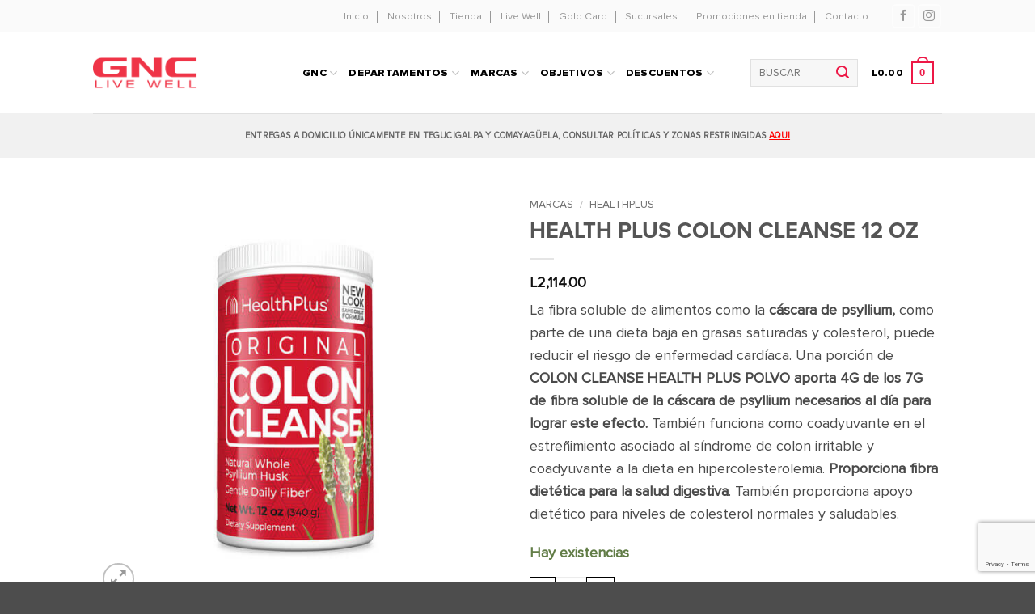

--- FILE ---
content_type: text/html; charset=UTF-8
request_url: https://www.gnc.com.hn/product/health-plus-colon-cleanse-12-oz/
body_size: 30342
content:
<!DOCTYPE html>
<html lang="es" class="loading-site no-js">
<head>
	<meta charset="UTF-8" />
	<link rel="profile" href="http://gmpg.org/xfn/11" />
	<link rel="pingback" href="https://www.gnc.com.hn/xmlrpc.php" />

	<script>(function(html){html.className = html.className.replace(/\bno-js\b/,'js')})(document.documentElement);</script>
<meta name='robots' content='index, follow, max-image-preview:large, max-snippet:-1, max-video-preview:-1' />
<meta name="viewport" content="width=device-width, initial-scale=1" />
	<!-- This site is optimized with the Yoast SEO plugin v26.8 - https://yoast.com/product/yoast-seo-wordpress/ -->
	<title>HEALTH PLUS COLON CLEANSE 12 OZ - GNC Honduras</title>
	<meta name="description" content="La fibra soluble de alimentos como la cáscara de psyllium, como parte de una dieta baja en grasas saturadas y colesterol, puede reducir el riesgo de enfermedad cardíaca. Una porción de COLON CLEANSE HEALTH PLUS POLVO aporta 4G de los 7G  de fibra soluble de la cáscara de psyllium necesarios al día para lograr este efecto. También funciona como coadyuvante en el estreñimiento asociado al síndrome de colon irritable y coadyuvante a la dieta en hipercolesterolemia. Proporciona fibra dietética para la salud digestiva. También proporciona apoyo dietético para niveles de colesterol normales y saludables." />
	<link rel="canonical" href="https://www.gnc.com.hn/product/health-plus-colon-cleanse-12-oz/" />
	<meta property="og:locale" content="es_ES" />
	<meta property="og:type" content="article" />
	<meta property="og:title" content="HEALTH PLUS COLON CLEANSE 12 OZ - GNC Honduras" />
	<meta property="og:description" content="La fibra soluble de alimentos como la cáscara de psyllium, como parte de una dieta baja en grasas saturadas y colesterol, puede reducir el riesgo de enfermedad cardíaca. Una porción de COLON CLEANSE HEALTH PLUS POLVO aporta 4G de los 7G  de fibra soluble de la cáscara de psyllium necesarios al día para lograr este efecto. También funciona como coadyuvante en el estreñimiento asociado al síndrome de colon irritable y coadyuvante a la dieta en hipercolesterolemia. Proporciona fibra dietética para la salud digestiva. También proporciona apoyo dietético para niveles de colesterol normales y saludables." />
	<meta property="og:url" content="https://www.gnc.com.hn/product/health-plus-colon-cleanse-12-oz/" />
	<meta property="og:site_name" content="GNC Honduras" />
	<meta property="article:publisher" content="https://www.facebook.com/profile.php?id=100087012763535" />
	<meta property="article:modified_time" content="2025-08-19T21:19:00+00:00" />
	<meta property="og:image" content="https://www.gnc.com.hn/wp-content/uploads/2021/12/HP-10000032.jpg" />
	<meta property="og:image:width" content="1000" />
	<meta property="og:image:height" content="1000" />
	<meta property="og:image:type" content="image/jpeg" />
	<meta name="twitter:card" content="summary_large_image" />
	<meta name="twitter:label1" content="Tiempo de lectura" />
	<meta name="twitter:data1" content="1 minuto" />
	<script type="application/ld+json" class="yoast-schema-graph">{"@context":"https://schema.org","@graph":[{"@type":"WebPage","@id":"https://www.gnc.com.hn/product/health-plus-colon-cleanse-12-oz/","url":"https://www.gnc.com.hn/product/health-plus-colon-cleanse-12-oz/","name":"HEALTH PLUS COLON CLEANSE 12 OZ - GNC Honduras","isPartOf":{"@id":"https://www.gnc.com.hn/#website"},"primaryImageOfPage":{"@id":"https://www.gnc.com.hn/product/health-plus-colon-cleanse-12-oz/#primaryimage"},"image":{"@id":"https://www.gnc.com.hn/product/health-plus-colon-cleanse-12-oz/#primaryimage"},"thumbnailUrl":"https://www.gnc.com.hn/wp-content/uploads/2021/12/HP-10000032.jpg","datePublished":"2021-12-20T23:14:53+00:00","dateModified":"2025-08-19T21:19:00+00:00","description":"La fibra soluble de alimentos como la cáscara de psyllium, como parte de una dieta baja en grasas saturadas y colesterol, puede reducir el riesgo de enfermedad cardíaca. Una porción de COLON CLEANSE HEALTH PLUS POLVO aporta 4G de los 7G  de fibra soluble de la cáscara de psyllium necesarios al día para lograr este efecto. También funciona como coadyuvante en el estreñimiento asociado al síndrome de colon irritable y coadyuvante a la dieta en hipercolesterolemia. Proporciona fibra dietética para la salud digestiva. También proporciona apoyo dietético para niveles de colesterol normales y saludables.","breadcrumb":{"@id":"https://www.gnc.com.hn/product/health-plus-colon-cleanse-12-oz/#breadcrumb"},"inLanguage":"es","potentialAction":[{"@type":"ReadAction","target":["https://www.gnc.com.hn/product/health-plus-colon-cleanse-12-oz/"]}]},{"@type":"ImageObject","inLanguage":"es","@id":"https://www.gnc.com.hn/product/health-plus-colon-cleanse-12-oz/#primaryimage","url":"https://www.gnc.com.hn/wp-content/uploads/2021/12/HP-10000032.jpg","contentUrl":"https://www.gnc.com.hn/wp-content/uploads/2021/12/HP-10000032.jpg","width":1000,"height":1000},{"@type":"BreadcrumbList","@id":"https://www.gnc.com.hn/product/health-plus-colon-cleanse-12-oz/#breadcrumb","itemListElement":[{"@type":"ListItem","position":1,"name":"Home","item":"https://www.gnc.com.hn/"},{"@type":"ListItem","position":2,"name":"Tienda","item":"https://www.gnc.com.hn/tienda/"},{"@type":"ListItem","position":3,"name":"HEALTH PLUS COLON CLEANSE 12 OZ"}]},{"@type":"WebSite","@id":"https://www.gnc.com.hn/#website","url":"https://www.gnc.com.hn/","name":"GNC Honduras","description":"Live Well","publisher":{"@id":"https://www.gnc.com.hn/#organization"},"potentialAction":[{"@type":"SearchAction","target":{"@type":"EntryPoint","urlTemplate":"https://www.gnc.com.hn/?s={search_term_string}"},"query-input":{"@type":"PropertyValueSpecification","valueRequired":true,"valueName":"search_term_string"}}],"inLanguage":"es"},{"@type":"Organization","@id":"https://www.gnc.com.hn/#organization","name":"GNC Honduras","url":"https://www.gnc.com.hn/","logo":{"@type":"ImageObject","inLanguage":"es","@id":"https://www.gnc.com.hn/#/schema/logo/image/","url":"https://www.gnc.com.hn/wp-content/uploads/2021/10/GNC.jpg","contentUrl":"https://www.gnc.com.hn/wp-content/uploads/2021/10/GNC.jpg","width":316,"height":316,"caption":"GNC Honduras"},"image":{"@id":"https://www.gnc.com.hn/#/schema/logo/image/"},"sameAs":["https://www.facebook.com/profile.php?id=100087012763535"]}]}</script>
	<!-- / Yoast SEO plugin. -->


<link rel='dns-prefetch' href='//www.gnc.com.hn' />
<link rel='prefetch' href='https://www.gnc.com.hn/wp-content/themes/flatsome/assets/js/flatsome.js?ver=e2eddd6c228105dac048' />
<link rel='prefetch' href='https://www.gnc.com.hn/wp-content/themes/flatsome/assets/js/chunk.slider.js?ver=3.20.4' />
<link rel='prefetch' href='https://www.gnc.com.hn/wp-content/themes/flatsome/assets/js/chunk.popups.js?ver=3.20.4' />
<link rel='prefetch' href='https://www.gnc.com.hn/wp-content/themes/flatsome/assets/js/chunk.tooltips.js?ver=3.20.4' />
<link rel='prefetch' href='https://www.gnc.com.hn/wp-content/themes/flatsome/assets/js/woocommerce.js?ver=1c9be63d628ff7c3ff4c' />
<link rel="alternate" type="application/rss+xml" title="GNC Honduras &raquo; Feed" href="https://www.gnc.com.hn/feed/" />
<link rel="alternate" type="application/rss+xml" title="GNC Honduras &raquo; Feed de los comentarios" href="https://www.gnc.com.hn/comments/feed/" />
<link rel="alternate" title="oEmbed (JSON)" type="application/json+oembed" href="https://www.gnc.com.hn/wp-json/oembed/1.0/embed?url=https%3A%2F%2Fwww.gnc.com.hn%2Fproduct%2Fhealth-plus-colon-cleanse-12-oz%2F" />
<link rel="alternate" title="oEmbed (XML)" type="text/xml+oembed" href="https://www.gnc.com.hn/wp-json/oembed/1.0/embed?url=https%3A%2F%2Fwww.gnc.com.hn%2Fproduct%2Fhealth-plus-colon-cleanse-12-oz%2F&#038;format=xml" />
		<!-- This site uses the Google Analytics by MonsterInsights plugin v9.11.1 - Using Analytics tracking - https://www.monsterinsights.com/ -->
							<script src="//www.googletagmanager.com/gtag/js?id=G-BLWQ02F5D3"  data-cfasync="false" data-wpfc-render="false" type="text/javascript" async></script>
			<script data-cfasync="false" data-wpfc-render="false" type="text/javascript">
				var mi_version = '9.11.1';
				var mi_track_user = true;
				var mi_no_track_reason = '';
								var MonsterInsightsDefaultLocations = {"page_location":"https:\/\/www.gnc.com.hn\/product\/health-plus-colon-cleanse-12-oz\/"};
								if ( typeof MonsterInsightsPrivacyGuardFilter === 'function' ) {
					var MonsterInsightsLocations = (typeof MonsterInsightsExcludeQuery === 'object') ? MonsterInsightsPrivacyGuardFilter( MonsterInsightsExcludeQuery ) : MonsterInsightsPrivacyGuardFilter( MonsterInsightsDefaultLocations );
				} else {
					var MonsterInsightsLocations = (typeof MonsterInsightsExcludeQuery === 'object') ? MonsterInsightsExcludeQuery : MonsterInsightsDefaultLocations;
				}

								var disableStrs = [
										'ga-disable-G-BLWQ02F5D3',
									];

				/* Function to detect opted out users */
				function __gtagTrackerIsOptedOut() {
					for (var index = 0; index < disableStrs.length; index++) {
						if (document.cookie.indexOf(disableStrs[index] + '=true') > -1) {
							return true;
						}
					}

					return false;
				}

				/* Disable tracking if the opt-out cookie exists. */
				if (__gtagTrackerIsOptedOut()) {
					for (var index = 0; index < disableStrs.length; index++) {
						window[disableStrs[index]] = true;
					}
				}

				/* Opt-out function */
				function __gtagTrackerOptout() {
					for (var index = 0; index < disableStrs.length; index++) {
						document.cookie = disableStrs[index] + '=true; expires=Thu, 31 Dec 2099 23:59:59 UTC; path=/';
						window[disableStrs[index]] = true;
					}
				}

				if ('undefined' === typeof gaOptout) {
					function gaOptout() {
						__gtagTrackerOptout();
					}
				}
								window.dataLayer = window.dataLayer || [];

				window.MonsterInsightsDualTracker = {
					helpers: {},
					trackers: {},
				};
				if (mi_track_user) {
					function __gtagDataLayer() {
						dataLayer.push(arguments);
					}

					function __gtagTracker(type, name, parameters) {
						if (!parameters) {
							parameters = {};
						}

						if (parameters.send_to) {
							__gtagDataLayer.apply(null, arguments);
							return;
						}

						if (type === 'event') {
														parameters.send_to = monsterinsights_frontend.v4_id;
							var hookName = name;
							if (typeof parameters['event_category'] !== 'undefined') {
								hookName = parameters['event_category'] + ':' + name;
							}

							if (typeof MonsterInsightsDualTracker.trackers[hookName] !== 'undefined') {
								MonsterInsightsDualTracker.trackers[hookName](parameters);
							} else {
								__gtagDataLayer('event', name, parameters);
							}
							
						} else {
							__gtagDataLayer.apply(null, arguments);
						}
					}

					__gtagTracker('js', new Date());
					__gtagTracker('set', {
						'developer_id.dZGIzZG': true,
											});
					if ( MonsterInsightsLocations.page_location ) {
						__gtagTracker('set', MonsterInsightsLocations);
					}
										__gtagTracker('config', 'G-BLWQ02F5D3', {"forceSSL":"true","link_attribution":"true"} );
										window.gtag = __gtagTracker;										(function () {
						/* https://developers.google.com/analytics/devguides/collection/analyticsjs/ */
						/* ga and __gaTracker compatibility shim. */
						var noopfn = function () {
							return null;
						};
						var newtracker = function () {
							return new Tracker();
						};
						var Tracker = function () {
							return null;
						};
						var p = Tracker.prototype;
						p.get = noopfn;
						p.set = noopfn;
						p.send = function () {
							var args = Array.prototype.slice.call(arguments);
							args.unshift('send');
							__gaTracker.apply(null, args);
						};
						var __gaTracker = function () {
							var len = arguments.length;
							if (len === 0) {
								return;
							}
							var f = arguments[len - 1];
							if (typeof f !== 'object' || f === null || typeof f.hitCallback !== 'function') {
								if ('send' === arguments[0]) {
									var hitConverted, hitObject = false, action;
									if ('event' === arguments[1]) {
										if ('undefined' !== typeof arguments[3]) {
											hitObject = {
												'eventAction': arguments[3],
												'eventCategory': arguments[2],
												'eventLabel': arguments[4],
												'value': arguments[5] ? arguments[5] : 1,
											}
										}
									}
									if ('pageview' === arguments[1]) {
										if ('undefined' !== typeof arguments[2]) {
											hitObject = {
												'eventAction': 'page_view',
												'page_path': arguments[2],
											}
										}
									}
									if (typeof arguments[2] === 'object') {
										hitObject = arguments[2];
									}
									if (typeof arguments[5] === 'object') {
										Object.assign(hitObject, arguments[5]);
									}
									if ('undefined' !== typeof arguments[1].hitType) {
										hitObject = arguments[1];
										if ('pageview' === hitObject.hitType) {
											hitObject.eventAction = 'page_view';
										}
									}
									if (hitObject) {
										action = 'timing' === arguments[1].hitType ? 'timing_complete' : hitObject.eventAction;
										hitConverted = mapArgs(hitObject);
										__gtagTracker('event', action, hitConverted);
									}
								}
								return;
							}

							function mapArgs(args) {
								var arg, hit = {};
								var gaMap = {
									'eventCategory': 'event_category',
									'eventAction': 'event_action',
									'eventLabel': 'event_label',
									'eventValue': 'event_value',
									'nonInteraction': 'non_interaction',
									'timingCategory': 'event_category',
									'timingVar': 'name',
									'timingValue': 'value',
									'timingLabel': 'event_label',
									'page': 'page_path',
									'location': 'page_location',
									'title': 'page_title',
									'referrer' : 'page_referrer',
								};
								for (arg in args) {
																		if (!(!args.hasOwnProperty(arg) || !gaMap.hasOwnProperty(arg))) {
										hit[gaMap[arg]] = args[arg];
									} else {
										hit[arg] = args[arg];
									}
								}
								return hit;
							}

							try {
								f.hitCallback();
							} catch (ex) {
							}
						};
						__gaTracker.create = newtracker;
						__gaTracker.getByName = newtracker;
						__gaTracker.getAll = function () {
							return [];
						};
						__gaTracker.remove = noopfn;
						__gaTracker.loaded = true;
						window['__gaTracker'] = __gaTracker;
					})();
									} else {
										console.log("");
					(function () {
						function __gtagTracker() {
							return null;
						}

						window['__gtagTracker'] = __gtagTracker;
						window['gtag'] = __gtagTracker;
					})();
									}
			</script>
							<!-- / Google Analytics by MonsterInsights -->
		<style id='wp-img-auto-sizes-contain-inline-css' type='text/css'>
img:is([sizes=auto i],[sizes^="auto," i]){contain-intrinsic-size:3000px 1500px}
/*# sourceURL=wp-img-auto-sizes-contain-inline-css */
</style>
<style id='cf-frontend-style-inline-css' type='text/css'>
@font-face {
	font-family: 'Teko SemiBold';
	font-weight: 400;
	font-display: swap;
	src: url('https://www.gnc.com.hn/wp-content/uploads/2020/06/Teko-SemiBold.ttf') format('truetype');
}
@font-face {
	font-family: 'Teko Medium';
	font-weight: 400;
	font-display: swap;
	src: url('https://www.gnc.com.hn/wp-content/uploads/2020/06/Teko-Medium.ttf') format('truetype');
}
@font-face {
	font-family: 'Proxima Nova Rg';
	font-weight: 400;
	font-display: swap;
	src: url('https://www.gnc.com.hn/wp-content/uploads/2020/06/ProximaNova-Regular.ttf') format('truetype');
}
@font-face {
	font-family: 'Proxima Nova Eb';
	font-weight: 400;
	font-display: swap;
	src: url('https://www.gnc.com.hn/wp-content/uploads/2020/06/ProximaNova-Extrabld.ttf') format('truetype');
}
@font-face {
	font-family: 'Proxima Nova Bd';
	font-weight: 400;
	font-display: swap;
	src: url('https://www.gnc.com.hn/wp-content/uploads/2020/06/Proxima-Nova-Bold.otf') format('OpenType');
}
/*# sourceURL=cf-frontend-style-inline-css */
</style>
<style id='wp-emoji-styles-inline-css' type='text/css'>

	img.wp-smiley, img.emoji {
		display: inline !important;
		border: none !important;
		box-shadow: none !important;
		height: 1em !important;
		width: 1em !important;
		margin: 0 0.07em !important;
		vertical-align: -0.1em !important;
		background: none !important;
		padding: 0 !important;
	}
/*# sourceURL=wp-emoji-styles-inline-css */
</style>
<style id='wp-block-library-inline-css' type='text/css'>
:root{--wp-block-synced-color:#7a00df;--wp-block-synced-color--rgb:122,0,223;--wp-bound-block-color:var(--wp-block-synced-color);--wp-editor-canvas-background:#ddd;--wp-admin-theme-color:#007cba;--wp-admin-theme-color--rgb:0,124,186;--wp-admin-theme-color-darker-10:#006ba1;--wp-admin-theme-color-darker-10--rgb:0,107,160.5;--wp-admin-theme-color-darker-20:#005a87;--wp-admin-theme-color-darker-20--rgb:0,90,135;--wp-admin-border-width-focus:2px}@media (min-resolution:192dpi){:root{--wp-admin-border-width-focus:1.5px}}.wp-element-button{cursor:pointer}:root .has-very-light-gray-background-color{background-color:#eee}:root .has-very-dark-gray-background-color{background-color:#313131}:root .has-very-light-gray-color{color:#eee}:root .has-very-dark-gray-color{color:#313131}:root .has-vivid-green-cyan-to-vivid-cyan-blue-gradient-background{background:linear-gradient(135deg,#00d084,#0693e3)}:root .has-purple-crush-gradient-background{background:linear-gradient(135deg,#34e2e4,#4721fb 50%,#ab1dfe)}:root .has-hazy-dawn-gradient-background{background:linear-gradient(135deg,#faaca8,#dad0ec)}:root .has-subdued-olive-gradient-background{background:linear-gradient(135deg,#fafae1,#67a671)}:root .has-atomic-cream-gradient-background{background:linear-gradient(135deg,#fdd79a,#004a59)}:root .has-nightshade-gradient-background{background:linear-gradient(135deg,#330968,#31cdcf)}:root .has-midnight-gradient-background{background:linear-gradient(135deg,#020381,#2874fc)}:root{--wp--preset--font-size--normal:16px;--wp--preset--font-size--huge:42px}.has-regular-font-size{font-size:1em}.has-larger-font-size{font-size:2.625em}.has-normal-font-size{font-size:var(--wp--preset--font-size--normal)}.has-huge-font-size{font-size:var(--wp--preset--font-size--huge)}.has-text-align-center{text-align:center}.has-text-align-left{text-align:left}.has-text-align-right{text-align:right}.has-fit-text{white-space:nowrap!important}#end-resizable-editor-section{display:none}.aligncenter{clear:both}.items-justified-left{justify-content:flex-start}.items-justified-center{justify-content:center}.items-justified-right{justify-content:flex-end}.items-justified-space-between{justify-content:space-between}.screen-reader-text{border:0;clip-path:inset(50%);height:1px;margin:-1px;overflow:hidden;padding:0;position:absolute;width:1px;word-wrap:normal!important}.screen-reader-text:focus{background-color:#ddd;clip-path:none;color:#444;display:block;font-size:1em;height:auto;left:5px;line-height:normal;padding:15px 23px 14px;text-decoration:none;top:5px;width:auto;z-index:100000}html :where(.has-border-color){border-style:solid}html :where([style*=border-top-color]){border-top-style:solid}html :where([style*=border-right-color]){border-right-style:solid}html :where([style*=border-bottom-color]){border-bottom-style:solid}html :where([style*=border-left-color]){border-left-style:solid}html :where([style*=border-width]){border-style:solid}html :where([style*=border-top-width]){border-top-style:solid}html :where([style*=border-right-width]){border-right-style:solid}html :where([style*=border-bottom-width]){border-bottom-style:solid}html :where([style*=border-left-width]){border-left-style:solid}html :where(img[class*=wp-image-]){height:auto;max-width:100%}:where(figure){margin:0 0 1em}html :where(.is-position-sticky){--wp-admin--admin-bar--position-offset:var(--wp-admin--admin-bar--height,0px)}@media screen and (max-width:600px){html :where(.is-position-sticky){--wp-admin--admin-bar--position-offset:0px}}

/*# sourceURL=wp-block-library-inline-css */
</style><link rel='stylesheet' id='wc-blocks-style-css' href='https://www.gnc.com.hn/wp-content/plugins/woocommerce/assets/client/blocks/wc-blocks.css?ver=wc-10.4.3' type='text/css' media='all' />
<style id='global-styles-inline-css' type='text/css'>
:root{--wp--preset--aspect-ratio--square: 1;--wp--preset--aspect-ratio--4-3: 4/3;--wp--preset--aspect-ratio--3-4: 3/4;--wp--preset--aspect-ratio--3-2: 3/2;--wp--preset--aspect-ratio--2-3: 2/3;--wp--preset--aspect-ratio--16-9: 16/9;--wp--preset--aspect-ratio--9-16: 9/16;--wp--preset--color--black: #000000;--wp--preset--color--cyan-bluish-gray: #abb8c3;--wp--preset--color--white: #ffffff;--wp--preset--color--pale-pink: #f78da7;--wp--preset--color--vivid-red: #cf2e2e;--wp--preset--color--luminous-vivid-orange: #ff6900;--wp--preset--color--luminous-vivid-amber: #fcb900;--wp--preset--color--light-green-cyan: #7bdcb5;--wp--preset--color--vivid-green-cyan: #00d084;--wp--preset--color--pale-cyan-blue: #8ed1fc;--wp--preset--color--vivid-cyan-blue: #0693e3;--wp--preset--color--vivid-purple: #9b51e0;--wp--preset--color--primary: #ed1846;--wp--preset--color--secondary: #000000;--wp--preset--color--success: #627D47;--wp--preset--color--alert: #b20000;--wp--preset--gradient--vivid-cyan-blue-to-vivid-purple: linear-gradient(135deg,rgb(6,147,227) 0%,rgb(155,81,224) 100%);--wp--preset--gradient--light-green-cyan-to-vivid-green-cyan: linear-gradient(135deg,rgb(122,220,180) 0%,rgb(0,208,130) 100%);--wp--preset--gradient--luminous-vivid-amber-to-luminous-vivid-orange: linear-gradient(135deg,rgb(252,185,0) 0%,rgb(255,105,0) 100%);--wp--preset--gradient--luminous-vivid-orange-to-vivid-red: linear-gradient(135deg,rgb(255,105,0) 0%,rgb(207,46,46) 100%);--wp--preset--gradient--very-light-gray-to-cyan-bluish-gray: linear-gradient(135deg,rgb(238,238,238) 0%,rgb(169,184,195) 100%);--wp--preset--gradient--cool-to-warm-spectrum: linear-gradient(135deg,rgb(74,234,220) 0%,rgb(151,120,209) 20%,rgb(207,42,186) 40%,rgb(238,44,130) 60%,rgb(251,105,98) 80%,rgb(254,248,76) 100%);--wp--preset--gradient--blush-light-purple: linear-gradient(135deg,rgb(255,206,236) 0%,rgb(152,150,240) 100%);--wp--preset--gradient--blush-bordeaux: linear-gradient(135deg,rgb(254,205,165) 0%,rgb(254,45,45) 50%,rgb(107,0,62) 100%);--wp--preset--gradient--luminous-dusk: linear-gradient(135deg,rgb(255,203,112) 0%,rgb(199,81,192) 50%,rgb(65,88,208) 100%);--wp--preset--gradient--pale-ocean: linear-gradient(135deg,rgb(255,245,203) 0%,rgb(182,227,212) 50%,rgb(51,167,181) 100%);--wp--preset--gradient--electric-grass: linear-gradient(135deg,rgb(202,248,128) 0%,rgb(113,206,126) 100%);--wp--preset--gradient--midnight: linear-gradient(135deg,rgb(2,3,129) 0%,rgb(40,116,252) 100%);--wp--preset--font-size--small: 13px;--wp--preset--font-size--medium: 20px;--wp--preset--font-size--large: 36px;--wp--preset--font-size--x-large: 42px;--wp--preset--spacing--20: 0.44rem;--wp--preset--spacing--30: 0.67rem;--wp--preset--spacing--40: 1rem;--wp--preset--spacing--50: 1.5rem;--wp--preset--spacing--60: 2.25rem;--wp--preset--spacing--70: 3.38rem;--wp--preset--spacing--80: 5.06rem;--wp--preset--shadow--natural: 6px 6px 9px rgba(0, 0, 0, 0.2);--wp--preset--shadow--deep: 12px 12px 50px rgba(0, 0, 0, 0.4);--wp--preset--shadow--sharp: 6px 6px 0px rgba(0, 0, 0, 0.2);--wp--preset--shadow--outlined: 6px 6px 0px -3px rgb(255, 255, 255), 6px 6px rgb(0, 0, 0);--wp--preset--shadow--crisp: 6px 6px 0px rgb(0, 0, 0);}:where(body) { margin: 0; }.wp-site-blocks > .alignleft { float: left; margin-right: 2em; }.wp-site-blocks > .alignright { float: right; margin-left: 2em; }.wp-site-blocks > .aligncenter { justify-content: center; margin-left: auto; margin-right: auto; }:where(.is-layout-flex){gap: 0.5em;}:where(.is-layout-grid){gap: 0.5em;}.is-layout-flow > .alignleft{float: left;margin-inline-start: 0;margin-inline-end: 2em;}.is-layout-flow > .alignright{float: right;margin-inline-start: 2em;margin-inline-end: 0;}.is-layout-flow > .aligncenter{margin-left: auto !important;margin-right: auto !important;}.is-layout-constrained > .alignleft{float: left;margin-inline-start: 0;margin-inline-end: 2em;}.is-layout-constrained > .alignright{float: right;margin-inline-start: 2em;margin-inline-end: 0;}.is-layout-constrained > .aligncenter{margin-left: auto !important;margin-right: auto !important;}.is-layout-constrained > :where(:not(.alignleft):not(.alignright):not(.alignfull)){margin-left: auto !important;margin-right: auto !important;}body .is-layout-flex{display: flex;}.is-layout-flex{flex-wrap: wrap;align-items: center;}.is-layout-flex > :is(*, div){margin: 0;}body .is-layout-grid{display: grid;}.is-layout-grid > :is(*, div){margin: 0;}body{padding-top: 0px;padding-right: 0px;padding-bottom: 0px;padding-left: 0px;}a:where(:not(.wp-element-button)){text-decoration: none;}:root :where(.wp-element-button, .wp-block-button__link){background-color: #32373c;border-width: 0;color: #fff;font-family: inherit;font-size: inherit;font-style: inherit;font-weight: inherit;letter-spacing: inherit;line-height: inherit;padding-top: calc(0.667em + 2px);padding-right: calc(1.333em + 2px);padding-bottom: calc(0.667em + 2px);padding-left: calc(1.333em + 2px);text-decoration: none;text-transform: inherit;}.has-black-color{color: var(--wp--preset--color--black) !important;}.has-cyan-bluish-gray-color{color: var(--wp--preset--color--cyan-bluish-gray) !important;}.has-white-color{color: var(--wp--preset--color--white) !important;}.has-pale-pink-color{color: var(--wp--preset--color--pale-pink) !important;}.has-vivid-red-color{color: var(--wp--preset--color--vivid-red) !important;}.has-luminous-vivid-orange-color{color: var(--wp--preset--color--luminous-vivid-orange) !important;}.has-luminous-vivid-amber-color{color: var(--wp--preset--color--luminous-vivid-amber) !important;}.has-light-green-cyan-color{color: var(--wp--preset--color--light-green-cyan) !important;}.has-vivid-green-cyan-color{color: var(--wp--preset--color--vivid-green-cyan) !important;}.has-pale-cyan-blue-color{color: var(--wp--preset--color--pale-cyan-blue) !important;}.has-vivid-cyan-blue-color{color: var(--wp--preset--color--vivid-cyan-blue) !important;}.has-vivid-purple-color{color: var(--wp--preset--color--vivid-purple) !important;}.has-primary-color{color: var(--wp--preset--color--primary) !important;}.has-secondary-color{color: var(--wp--preset--color--secondary) !important;}.has-success-color{color: var(--wp--preset--color--success) !important;}.has-alert-color{color: var(--wp--preset--color--alert) !important;}.has-black-background-color{background-color: var(--wp--preset--color--black) !important;}.has-cyan-bluish-gray-background-color{background-color: var(--wp--preset--color--cyan-bluish-gray) !important;}.has-white-background-color{background-color: var(--wp--preset--color--white) !important;}.has-pale-pink-background-color{background-color: var(--wp--preset--color--pale-pink) !important;}.has-vivid-red-background-color{background-color: var(--wp--preset--color--vivid-red) !important;}.has-luminous-vivid-orange-background-color{background-color: var(--wp--preset--color--luminous-vivid-orange) !important;}.has-luminous-vivid-amber-background-color{background-color: var(--wp--preset--color--luminous-vivid-amber) !important;}.has-light-green-cyan-background-color{background-color: var(--wp--preset--color--light-green-cyan) !important;}.has-vivid-green-cyan-background-color{background-color: var(--wp--preset--color--vivid-green-cyan) !important;}.has-pale-cyan-blue-background-color{background-color: var(--wp--preset--color--pale-cyan-blue) !important;}.has-vivid-cyan-blue-background-color{background-color: var(--wp--preset--color--vivid-cyan-blue) !important;}.has-vivid-purple-background-color{background-color: var(--wp--preset--color--vivid-purple) !important;}.has-primary-background-color{background-color: var(--wp--preset--color--primary) !important;}.has-secondary-background-color{background-color: var(--wp--preset--color--secondary) !important;}.has-success-background-color{background-color: var(--wp--preset--color--success) !important;}.has-alert-background-color{background-color: var(--wp--preset--color--alert) !important;}.has-black-border-color{border-color: var(--wp--preset--color--black) !important;}.has-cyan-bluish-gray-border-color{border-color: var(--wp--preset--color--cyan-bluish-gray) !important;}.has-white-border-color{border-color: var(--wp--preset--color--white) !important;}.has-pale-pink-border-color{border-color: var(--wp--preset--color--pale-pink) !important;}.has-vivid-red-border-color{border-color: var(--wp--preset--color--vivid-red) !important;}.has-luminous-vivid-orange-border-color{border-color: var(--wp--preset--color--luminous-vivid-orange) !important;}.has-luminous-vivid-amber-border-color{border-color: var(--wp--preset--color--luminous-vivid-amber) !important;}.has-light-green-cyan-border-color{border-color: var(--wp--preset--color--light-green-cyan) !important;}.has-vivid-green-cyan-border-color{border-color: var(--wp--preset--color--vivid-green-cyan) !important;}.has-pale-cyan-blue-border-color{border-color: var(--wp--preset--color--pale-cyan-blue) !important;}.has-vivid-cyan-blue-border-color{border-color: var(--wp--preset--color--vivid-cyan-blue) !important;}.has-vivid-purple-border-color{border-color: var(--wp--preset--color--vivid-purple) !important;}.has-primary-border-color{border-color: var(--wp--preset--color--primary) !important;}.has-secondary-border-color{border-color: var(--wp--preset--color--secondary) !important;}.has-success-border-color{border-color: var(--wp--preset--color--success) !important;}.has-alert-border-color{border-color: var(--wp--preset--color--alert) !important;}.has-vivid-cyan-blue-to-vivid-purple-gradient-background{background: var(--wp--preset--gradient--vivid-cyan-blue-to-vivid-purple) !important;}.has-light-green-cyan-to-vivid-green-cyan-gradient-background{background: var(--wp--preset--gradient--light-green-cyan-to-vivid-green-cyan) !important;}.has-luminous-vivid-amber-to-luminous-vivid-orange-gradient-background{background: var(--wp--preset--gradient--luminous-vivid-amber-to-luminous-vivid-orange) !important;}.has-luminous-vivid-orange-to-vivid-red-gradient-background{background: var(--wp--preset--gradient--luminous-vivid-orange-to-vivid-red) !important;}.has-very-light-gray-to-cyan-bluish-gray-gradient-background{background: var(--wp--preset--gradient--very-light-gray-to-cyan-bluish-gray) !important;}.has-cool-to-warm-spectrum-gradient-background{background: var(--wp--preset--gradient--cool-to-warm-spectrum) !important;}.has-blush-light-purple-gradient-background{background: var(--wp--preset--gradient--blush-light-purple) !important;}.has-blush-bordeaux-gradient-background{background: var(--wp--preset--gradient--blush-bordeaux) !important;}.has-luminous-dusk-gradient-background{background: var(--wp--preset--gradient--luminous-dusk) !important;}.has-pale-ocean-gradient-background{background: var(--wp--preset--gradient--pale-ocean) !important;}.has-electric-grass-gradient-background{background: var(--wp--preset--gradient--electric-grass) !important;}.has-midnight-gradient-background{background: var(--wp--preset--gradient--midnight) !important;}.has-small-font-size{font-size: var(--wp--preset--font-size--small) !important;}.has-medium-font-size{font-size: var(--wp--preset--font-size--medium) !important;}.has-large-font-size{font-size: var(--wp--preset--font-size--large) !important;}.has-x-large-font-size{font-size: var(--wp--preset--font-size--x-large) !important;}
/*# sourceURL=global-styles-inline-css */
</style>

<link rel='stylesheet' id='contact-form-7-css' href='https://www.gnc.com.hn/wp-content/plugins/contact-form-7/includes/css/styles.css?ver=6.1.4' type='text/css' media='all' />
<link rel='stylesheet' id='uaf_client_css-css' href='https://www.gnc.com.hn/wp-content/uploads/useanyfont/uaf.css?ver=1765302891' type='text/css' media='all' />
<link rel='stylesheet' id='photoswipe-css' href='https://www.gnc.com.hn/wp-content/plugins/woocommerce/assets/css/photoswipe/photoswipe.min.css?ver=10.4.3' type='text/css' media='all' />
<link rel='stylesheet' id='photoswipe-default-skin-css' href='https://www.gnc.com.hn/wp-content/plugins/woocommerce/assets/css/photoswipe/default-skin/default-skin.min.css?ver=10.4.3' type='text/css' media='all' />
<style id='woocommerce-inline-inline-css' type='text/css'>
.woocommerce form .form-row .required { visibility: visible; }
/*# sourceURL=woocommerce-inline-inline-css */
</style>
<link rel='stylesheet' id='flatsome-main-css' href='https://www.gnc.com.hn/wp-content/themes/flatsome/assets/css/flatsome.css?ver=3.20.4' type='text/css' media='all' />
<style id='flatsome-main-inline-css' type='text/css'>
@font-face {
				font-family: "fl-icons";
				font-display: block;
				src: url(https://www.gnc.com.hn/wp-content/themes/flatsome/assets/css/icons/fl-icons.eot?v=3.20.4);
				src:
					url(https://www.gnc.com.hn/wp-content/themes/flatsome/assets/css/icons/fl-icons.eot#iefix?v=3.20.4) format("embedded-opentype"),
					url(https://www.gnc.com.hn/wp-content/themes/flatsome/assets/css/icons/fl-icons.woff2?v=3.20.4) format("woff2"),
					url(https://www.gnc.com.hn/wp-content/themes/flatsome/assets/css/icons/fl-icons.ttf?v=3.20.4) format("truetype"),
					url(https://www.gnc.com.hn/wp-content/themes/flatsome/assets/css/icons/fl-icons.woff?v=3.20.4) format("woff"),
					url(https://www.gnc.com.hn/wp-content/themes/flatsome/assets/css/icons/fl-icons.svg?v=3.20.4#fl-icons) format("svg");
			}
/*# sourceURL=flatsome-main-inline-css */
</style>
<link rel='stylesheet' id='flatsome-shop-css' href='https://www.gnc.com.hn/wp-content/themes/flatsome/assets/css/flatsome-shop.css?ver=3.20.4' type='text/css' media='all' />
<link rel='stylesheet' id='flatsome-style-css' href='https://www.gnc.com.hn/wp-content/themes/flatsome-child/style.css?ver=3.0' type='text/css' media='all' />
<script type="text/javascript" src="https://www.gnc.com.hn/wp-content/plugins/google-analytics-for-wordpress/assets/js/frontend-gtag.min.js?ver=9.11.1" id="monsterinsights-frontend-script-js" async="async" data-wp-strategy="async"></script>
<script data-cfasync="false" data-wpfc-render="false" type="text/javascript" id='monsterinsights-frontend-script-js-extra'>/* <![CDATA[ */
var monsterinsights_frontend = {"js_events_tracking":"true","download_extensions":"doc,pdf,ppt,zip,xls,docx,pptx,xlsx","inbound_paths":"[]","home_url":"https:\/\/www.gnc.com.hn","hash_tracking":"false","v4_id":"G-BLWQ02F5D3"};/* ]]> */
</script>
<script type="text/javascript" src="https://www.gnc.com.hn/wp-includes/js/jquery/jquery.min.js?ver=3.7.1" id="jquery-core-js"></script>
<script type="text/javascript" src="https://www.gnc.com.hn/wp-includes/js/jquery/jquery-migrate.min.js?ver=3.4.1" id="jquery-migrate-js"></script>
<script type="text/javascript" src="https://www.gnc.com.hn/wp-content/plugins/woocommerce/assets/js/jquery-blockui/jquery.blockUI.min.js?ver=2.7.0-wc.10.4.3" id="wc-jquery-blockui-js" data-wp-strategy="defer"></script>
<script type="text/javascript" id="wc-add-to-cart-js-extra">
/* <![CDATA[ */
var wc_add_to_cart_params = {"ajax_url":"/wp-admin/admin-ajax.php","wc_ajax_url":"/?wc-ajax=%%endpoint%%","i18n_view_cart":"Ver carrito","cart_url":"https://www.gnc.com.hn/cart/","is_cart":"","cart_redirect_after_add":"no"};
//# sourceURL=wc-add-to-cart-js-extra
/* ]]> */
</script>
<script type="text/javascript" src="https://www.gnc.com.hn/wp-content/plugins/woocommerce/assets/js/frontend/add-to-cart.min.js?ver=10.4.3" id="wc-add-to-cart-js" defer="defer" data-wp-strategy="defer"></script>
<script type="text/javascript" src="https://www.gnc.com.hn/wp-content/plugins/woocommerce/assets/js/photoswipe/photoswipe.min.js?ver=4.1.1-wc.10.4.3" id="wc-photoswipe-js" defer="defer" data-wp-strategy="defer"></script>
<script type="text/javascript" src="https://www.gnc.com.hn/wp-content/plugins/woocommerce/assets/js/photoswipe/photoswipe-ui-default.min.js?ver=4.1.1-wc.10.4.3" id="wc-photoswipe-ui-default-js" defer="defer" data-wp-strategy="defer"></script>
<script type="text/javascript" id="wc-single-product-js-extra">
/* <![CDATA[ */
var wc_single_product_params = {"i18n_required_rating_text":"Por favor elige una puntuaci\u00f3n","i18n_rating_options":["1 de 5 estrellas","2 de 5 estrellas","3 de 5 estrellas","4 de 5 estrellas","5 de 5 estrellas"],"i18n_product_gallery_trigger_text":"Ver galer\u00eda de im\u00e1genes a pantalla completa","review_rating_required":"yes","flexslider":{"rtl":false,"animation":"slide","smoothHeight":true,"directionNav":false,"controlNav":"thumbnails","slideshow":false,"animationSpeed":500,"animationLoop":false,"allowOneSlide":false},"zoom_enabled":"","zoom_options":[],"photoswipe_enabled":"1","photoswipe_options":{"shareEl":false,"closeOnScroll":false,"history":false,"hideAnimationDuration":0,"showAnimationDuration":0},"flexslider_enabled":""};
//# sourceURL=wc-single-product-js-extra
/* ]]> */
</script>
<script type="text/javascript" src="https://www.gnc.com.hn/wp-content/plugins/woocommerce/assets/js/frontend/single-product.min.js?ver=10.4.3" id="wc-single-product-js" defer="defer" data-wp-strategy="defer"></script>
<script type="text/javascript" src="https://www.gnc.com.hn/wp-content/plugins/woocommerce/assets/js/js-cookie/js.cookie.min.js?ver=2.1.4-wc.10.4.3" id="wc-js-cookie-js" data-wp-strategy="defer"></script>
<link rel="https://api.w.org/" href="https://www.gnc.com.hn/wp-json/" /><link rel="alternate" title="JSON" type="application/json" href="https://www.gnc.com.hn/wp-json/wp/v2/product/2625" /><link rel="EditURI" type="application/rsd+xml" title="RSD" href="https://www.gnc.com.hn/xmlrpc.php?rsd" />
<meta name="generator" content="WordPress 6.9" />
<meta name="generator" content="WooCommerce 10.4.3" />
<link rel='shortlink' href='https://www.gnc.com.hn/?p=2625' />
<!-- start Simple Custom CSS and JS -->
<script type="text/javascript">
 

jQuery(document).ready(function($){
    if($(window).innerWidth()>549){
        $('.rotate>h1 .section-title-main').each(function(index,value){
            var anchotitulo=$(value).innerWidth()
            var estilos=$(value).attr('style')
            $(value).attr('style',estilos+'margin-left:-'+((anchotitulo-30)/2)+'px')
        })
    }
})</script>
<!-- end Simple Custom CSS and JS -->
<!-- start Simple Custom CSS and JS -->
<style type="text/css">
/* Añade aquí tu código CSS.

Por ejemplo:
.ejemplo {
    color: red;
}

Para mejorar tu conocimiento sobre CSS knowledge echa un vistazo a http://www.w3schools.com/css/css_syntax.asp

Fin del comentario */ 

.nma>div{
	padding-right:0px;
	padding-bottom:0px;
}.px-15{
  padding: 0 15px;
}.imcqef{
  background-color: #444444;
}.eepnsvbeef [type="email"] {
  background-color: #444!important; }
.eepnsvbeef [type="submit"] {
  background-color: #ef3447!important; }
.section-title-normal span,.section-title-normal{
  border-bottom: none;
}.eesnqqseeh .has-hover .image-color img{
  filter: none;
}@media(max-width:549px){
  .rotate{
    transform: rotate(0deg)!important;
  }.rotate span.section-title-main,.cuasi-rotate span.section-title-main{
    font-size: 35px!important;
    margin-bottom: 30px;
  }
}.hacerrojoenhover .product-category:hover .box-text{
  background-color: #ef3447!important;
}@media(max-width:414px){
  span.section-title-main{
    font-size: inherit!important;
  }
}.titulo-imagen-p{
  margin-top: -16px;
  background-color: #ef3347;
  text-align: center;
  padding: 10px 0px;
}.titulo-imagen-p .section-title{
  display: block;
  padding-top: 10px;
}.titulo-imagen-p a{
  color: white;
}.titulo-imagen-p p{
  margin: 0px;
}.form-flat input[type="email"]{
  color: white!important;
}.wpcf7 form.invalid .wpcf7-response-output{
  border: none;
  color: white;
}.arreglar-arrows .slider-nav-outside.slider-nav-circle .previous{
      transform: translateX(-50%)!important;
}.arreglar-arrows .slider-nav-outside.slider-nav-circle .next{
  transform: translateX(50%)!important;
}</style>
<!-- end Simple Custom CSS and JS -->
<!-- start Simple Custom CSS and JS -->
<style type="text/css">
/*==============General ===============*/
body{font-family:  "Proxima Nova Rg",  sans-serif !important} 
.link__footer{
  color: #fff;
}
.link__footer:hover{
    color: #ED1846;
}
.text-white {
  color:#FFF;
}
.product-footer{
  padding-bottom: 20px;
}
.product-summary .woocommerce-Price-currencySymbol{
  font-size: 18px!important;
}
.woocommerce-product-gallery figure {
    border: 1px solid #a5a5a5;
}
.icon-search:before{
  color: #ED1846;
}
.footer, .col-inner ul li{
	margin-left: 0em!important;
}
.icon-angle-right:before{
    color: #ED1846;
}
.primary.is-link:hover{
  color:#000;
}
/*inner objects*/
.column-objects > .col-inner{
  	border: 1px solid rgb(219, 219, 219);
  	transition: 0.3s;
}
.column-objects > .col-inner:hover{
	background-color: #f3f3f3!important;
  	border: 1px solid #ED1846;
	transition: 0.3s;
}

@keyframes fade {
  0%,100% { opacity: 0 }
  50% { opacity: 1 }
}

.logo--footer > div{
  padding: 0px!important
}
/*======Header===========*/
.header-main .nav > li > a {
    font-family: 'Proxima Nova Eb';
    color: #000;
}
.header-nav {
  justify-content: center;
}
.nav>li.active>a{
  color: #ED1846!important;
}
.banner{
  background-color: transparent!important;
}
.dark-button{
  border: 1px solid #fff!important;
  color: #fff!important
}


.nav-dark .nav-divided>li+li>a:after {
    border-color: #999999;
}
h1, h2, h3, h4, h5, h6{
  font-family: 'Proxima Nova Bd'!important;
}

.nova800{
  font-family: 'Proxima Nova Bd'!important;
}

.custom_body{
  font-family: 'Proxima Nova Rg'!important;
}
p{
  font-size: 18px!important;
  font-family: 'Proxima Nova Rg'!important;
}
.banner-out{
  font-family: 'Teko SemiBold'!important;
  font-weight: 600!important;
}
.section-title b{
	height: 0px;
}
.banner-cta{
  border: 1px solid #fff!important;
}
.banner-cta > span{
  color: #fff!important;
}
.covid{
  color: #000;
}
.sp-body{
  padding: 2px 15px;
}
.mt-10{
  margin-top:10px;
}
.primary.is-link{
  color: #000;
}
.primary.is-link:hover{
    color: #E31837;
}
.alert {
    background-color: #E31837;
}
input[type='search']{
  border-radius: 0px!important;
}
.section-red{
  background-color: #E31837;
}
.rotate{
  -webkit-transform: rotate(-90deg); 
  -moz-transform: rotate(-90deg); 
  -ms-transform: rotate(-90deg); 
  -o-transform: rotate(-90deg); 
  transform: rotate(-90deg); 
}
.rsecond {
    margin-top: 350px;
}
#top-bar{
  background-color: #FAFAFA;
}
.nav-dark .nav>li>a{
  color:#999999;
}
.nav-dark .nav>li>a:hover{
  color: #E31837;
}
.html_topbar_left{
  color:#999999;
}
i[class^="icon-"]{
  color:#999999;
}
i[class^="icon-"]:hover{
  color:#E31837!important;
}
.page-number{
  	background: none!important;
    color: #000!important;
    border: none!important;
    font-family: 'Teko SemiBold'!important;
    font-weight: 600!important;
    font-size: 1.4em!important;
}
nav-dark .nav-divided>li+li>a:after {
    border-color: rgb(185, 183, 183)!important;
}
/*==============Banner Pages===============*/
.al-left__banner__white{
  font-family: 'Teko SemiBold'!important;
  font-weight: 600!important;
  color: #fff;
  text-transform: uppercase;
}

.al-left__banner__red{
  font-family: 'Proxima Nova Eb';
  font-weight: 800;
  color: #ED1846!important;
  text-transform: uppercase;
  font-size: 46px!important;
}

.al-left__banner__gold{
  font-family: 'Proxima Nova Eb';
  font-weight: 800;
  color: #EF962D!important;
  text-transform: uppercase;
}

/*==============tabs GNC==============*/
.tabs-gnc > .nav > li{
  margin: 0 30px;
}
.nav-line-bottom>li>a:before{
  background-color: #E3183B;
}
.tabbed-content .nav{
  margin-bottom: 40px;
  border-bottom: 1px solid #e2e2e2;
}

.btn-read__outline{
  border: 1px solid #E31837!important;
  color: #E31837!important;
}

.btn-read__outline:hover{
  border: 1px solid #E31837!important;
  background: #E31837!important;
  color: #fff!important;
}

/*========List Custom GNC===========*/
.list-custom__gnc > li{
	padding-bottom: 1.5rem;
    margin-top: 3rem;
    border-bottom: 1px solid #d8d8d8;
  	color: #000;
}

h2.head-light, h3.head-light, h4.head-light{
  font-family: 'Proxima Nova Rg'!important;
  font-weight: normal!important;
  color: #000;
}

/*========= FAQ ==============*/
.faq__store{
  margin-bottom: 60px;
}

.accordion-title.active{
  border-color: #E31837;
  color: #E31837;
}

/*============Contact===============*/
.row-top-banner{
  margin-top: -90px!important;
}
.head-h3{
  font-family: 'Proxima Nova Rg'!important;
  font-weight: normal!important;
  font-size: 16px;
  font-weight: 400;
}
.tp{
  padding-top: 35px;
  font-size: 16px!important;
}
.nova-head{
  font-family: 'Proxima Nova Rg'!important;
  font-weight: normal!important;
}
input[type='submit']{
	background-color: #000000!important;
    width: 100%;
}
input[type='submit']:hover{
	background-color: #ef3447!important;
}

/*========Blog===========*/
span.widget-title {
    font-size: 2em;
    font-weight: 800;
    color: #E9E9E9;
    font-family: 'Proxima Nova Eb'!important;
  	margin-bottom: 30px;
    display: block;
}
.widget .is-divider{
  display: none;
}
.post-item > .col-inner{
	border: 1px solid #ededed;
    box-shadow: 0px 0px 20px rgba(0, 0, 0, 0.08);
    min-height: 350px;
}
.post-item > .col-inner:hover{
	border-bottom: 3px solid #E31837;
}
.post-title{
	font-family: 'Proxima Nova Rg'!important;
    color: #000!important;
    font-weight: 400;
    font-size: 1.3em;
}
.from_the_blog_excerpt{
	font-family: 'Proxima Nova Rg'!important;
    font-weight: 400;
    font-size: 1em!important;
}
.cat-item > a{
  	font-size: 1.4em;
    font-weight: 800!important;
    color: #000;
    font-family: 'Proxima Nova Eb'!important;
  text-transform: uppercase;
}
ul.menu>li li>a, .widget>ul>li li>a {
    font-size: .8em;
}
.dark-back{
  background-color: #000!important;
}
/*========Products============*/
.col-inner > .product-small{
  border-bottom: 2px solid #fff;
  box-shadow: 0px 0px 20px rgba(0, 0, 0, 0.08);
  min-height: 340px;
}
.col-inner:hover > .product-small{
  border-bottom: 2px solid #E31837;
}
.product-small > .col-inner{
  border-bottom: 2px solid #fff;
  box-shadow: 0px 0px 20px rgba(0, 0, 0, 0.08);
  min-height: 340px;
}
.product-small > .col-inner:hover{
  border-bottom: 2px solid #E31837;
}
.product-small > .box-text >.star-rating{
  display: none!important;
}
.blog-post-inner > .post-title{
  text-transform: uppercase;
}
.product-cat{
  font-family: 'Proxima Nova Bd'!important;
  color:#E31837;
  font-size: 10px!important;
  padding: 2px 10px;
}
.product-title {
  font-family: 'Proxima Nova Bd';
  text-transform: uppercase;
}
.box-text a:not(.button){
  color: #000!important;
  padding: 2px 10px;
  font-weight:600;
}
.box-text a:not(.button):hover{
  color: #E31837!important;
}
.grid-tools a{
  display: none!important;
}
.price-wrapper .price{
  padding: 2px 0px;
}
.image-tools .wishlist-button:hover {
    background-color: #E31837;
    border-color: #E31837;
}
i[class^="icon-"]:hover {
    color: #fff;
}
.is-form, input[type='button'].is-form {
    overflow: hidden;
    position: relative;
    background-color: #fff;
    text-shadow: 1px 1px 1px #fff;
    color: #000;
    border: 1px solid #000000;
    text-transform: none;
    font-weight: normal;
    padding: 0 12px;
}
.is-form:hover, input[type='button'] .is-form:hover{
  background-color: #fff!important;
  color: #E31837!important;
}
.quantity input[type="number"]{
	border: 0px;
    border-left: 1px solid #000;
    border-right: 1px solid #000;
}
.single_add_to_cart_button{
  background-color: #E31837!important;
}
.button.alt:not(.is-outline):hover{
  background-color: #ed1846;
  color: #fff;
}
input[type='submit'].is-form{
  text-transform: uppercase;
  text-shadow: none!important;
  color: #fff;
}
input[type='submit'].is-form:hover{
  background-color: #ed1846!important;
  color: #fff!important;
}
.shipping__list_label{
  font-size: 1em;
}
/*======end prducts======*/
.footer-text {
  font-size:16px !important;
  color:#a3a2a3;
}
.footer-wrapper{
  background-color: #000!important;
  padding-top: 40px!important;
}
.footer-2 {
    background-color: #000000;
}
.absolute-footer {
    background-color: #221E1F;
}
.absolute-footer ul{
  display: none;
}
.copyright-footer{
  margin-top: 12px;
}

.red-social{
  text-align: center;
}
.menu-footer > li{
  list-style: none!important;
  color:#a3a2a3;
}

@media (max-width: 414px){
.rotate{
	-webkit-transform: rotate(0deg); 
	-moz-transform: rotate(0deg); 
	-ms-transform: rotate(0deg); 
	-o-transform: rotate(0deg); 
	transform: rotate(0deg); 
}
  .rsecond{
    margin-top: 0px;
  }
  .section-title-main{
    font-size: 200%!important;
  }
  .product-small{
    min-height: auto;
  }
}
.woocommerce-result-count {
  font-size:12px !important;
  text-transform: uppercase;
}
.woocommerce-ordering, .woocommerce-ordering select {
  font-size:12px;
  text-transform: uppercase;
}
.payment_methods p {
  color: #666;
font-size: .9em !important;
}
.woocommerce-privacy-policy-text p {
 font-size: .9em !important;
}
.wc_payment_methods {
  border-bottom: 3px solid #ececec;
    padding-bottom: 5px;
}
.woocommerce-terms-and-conditions-wrapper .woocommerce-form__label {
  font-size: .7em;
  color: #666;
}
.badge-container .on-sale{
display:none;
}
#billing_address_2_field>label {
  width: auto;
   opacity: 1;
}
.bank_transfer_msg {
  color:#E31837;
  font-size:20px;
}
.page-checkout .success-color {
  color:#000;
}
address {
  font-style:normal;
}</style>
<!-- end Simple Custom CSS and JS -->
	<noscript><style>.woocommerce-product-gallery{ opacity: 1 !important; }</style></noscript>
	<noscript><style>.lazyload[data-src]{display:none !important;}</style></noscript><style>.lazyload{background-image:none !important;}.lazyload:before{background-image:none !important;}</style><link rel="icon" href="https://www.gnc.com.hn/wp-content/uploads/2020/06/cropped-icon-logo-1-32x32.jpg" sizes="32x32" />
<link rel="icon" href="https://www.gnc.com.hn/wp-content/uploads/2020/06/cropped-icon-logo-1-192x192.jpg" sizes="192x192" />
<link rel="apple-touch-icon" href="https://www.gnc.com.hn/wp-content/uploads/2020/06/cropped-icon-logo-1-180x180.jpg" />
<meta name="msapplication-TileImage" content="https://www.gnc.com.hn/wp-content/uploads/2020/06/cropped-icon-logo-1-270x270.jpg" />
<style id="custom-css" type="text/css">:root {--primary-color: #ed1846;--fs-color-primary: #ed1846;--fs-color-secondary: #000000;--fs-color-success: #627D47;--fs-color-alert: #b20000;--fs-color-base: #4a4a4a;--fs-experimental-link-color: #334862;--fs-experimental-link-color-hover: #111;}.tooltipster-base {--tooltip-color: #fff;--tooltip-bg-color: #000;}.off-canvas-right .mfp-content, .off-canvas-left .mfp-content {--drawer-width: 300px;}.off-canvas .mfp-content.off-canvas-cart {--drawer-width: 360px;}.header-main{height: 100px}#logo img{max-height: 100px}#logo{width:194px;}.header-bottom{min-height: 55px}.header-top{min-height: 40px}.transparent .header-main{height: 265px}.transparent #logo img{max-height: 265px}.has-transparent + .page-title:first-of-type,.has-transparent + #main > .page-title,.has-transparent + #main > div > .page-title,.has-transparent + #main .page-header-wrapper:first-of-type .page-title{padding-top: 345px;}.header.show-on-scroll,.stuck .header-main{height:70px!important}.stuck #logo img{max-height: 70px!important}.search-form{ width: 55%;}.header-bottom {background-color: #f1f1f1}.header-bottom-nav > li > a{line-height: 16px }@media (max-width: 549px) {.header-main{height: 70px}#logo img{max-height: 70px}}.nav-dropdown{font-size:90%}.shop-page-title.featured-title .title-bg{ background-image: url(https://www.gnc.com.hn/wp-content/uploads/2021/12/HP-10000032.jpg)!important;}@media screen and (min-width: 550px){.products .box-vertical .box-image{min-width: 300px!important;width: 300px!important;}}.nav-vertical-fly-out > li + li {border-top-width: 1px; border-top-style: solid;}/* Custom CSS */ul {margin-left:20px;}.label-new.menu-item > a:after{content:"Nuevo";}.label-hot.menu-item > a:after{content:"Caliente";}.label-sale.menu-item > a:after{content:"Oferta";}.label-popular.menu-item > a:after{content:"Populares";}</style><style id="kirki-inline-styles"></style></head>

<body class="wp-singular product-template-default single single-product postid-2625 wp-theme-flatsome wp-child-theme-flatsome-child theme-flatsome woocommerce woocommerce-page woocommerce-no-js lightbox nav-dropdown-has-arrow nav-dropdown-has-shadow nav-dropdown-has-border">


<a class="skip-link screen-reader-text" href="#main">Saltar al contenido</a>

<div id="wrapper">

	
	<header id="header" class="header has-sticky sticky-jump">
		<div class="header-wrapper">
			<div id="top-bar" class="header-top hide-for-sticky nav-dark">
    <div class="flex-row container">
      <div class="flex-col hide-for-medium flex-left">
          <ul class="nav nav-left medium-nav-center nav-small  nav-divided">
                        </ul>
      </div>

      <div class="flex-col hide-for-medium flex-center">
          <ul class="nav nav-center nav-small  nav-divided">
                        </ul>
      </div>

      <div class="flex-col hide-for-medium flex-right">
         <ul class="nav top-bar-nav nav-right nav-small  nav-divided">
              <li id="menu-item-2819" class="menu-item menu-item-type-post_type menu-item-object-page menu-item-home menu-item-2819 menu-item-design-default"><a href="https://www.gnc.com.hn/" class="nav-top-link">Inicio</a></li>
<li id="menu-item-585" class="menu-item menu-item-type-post_type menu-item-object-page menu-item-585 menu-item-design-default"><a href="https://www.gnc.com.hn/nosotros/" class="nav-top-link">Nosotros</a></li>
<li id="menu-item-809" class="menu-item menu-item-type-post_type menu-item-object-page current_page_parent menu-item-809 menu-item-design-default"><a href="https://www.gnc.com.hn/tienda/" class="nav-top-link">Tienda</a></li>
<li id="menu-item-255" class="menu-item menu-item-type-post_type menu-item-object-page menu-item-255 menu-item-design-default"><a href="https://www.gnc.com.hn/live-well/" class="nav-top-link">Live Well</a></li>
<li id="menu-item-800" class="menu-item menu-item-type-post_type menu-item-object-page menu-item-800 menu-item-design-default"><a href="https://www.gnc.com.hn/gold-card/" class="nav-top-link">Gold Card</a></li>
<li id="menu-item-588" class="menu-item menu-item-type-post_type menu-item-object-page menu-item-588 menu-item-design-default"><a href="https://www.gnc.com.hn/sucursales/" class="nav-top-link">Sucursales</a></li>
<li id="menu-item-589" class="menu-item menu-item-type-post_type menu-item-object-page menu-item-589 menu-item-design-default"><a href="https://www.gnc.com.hn/promociones-en-tienda/" class="nav-top-link">Promociones en tienda</a></li>
<li id="menu-item-590" class="menu-item menu-item-type-post_type menu-item-object-page menu-item-590 menu-item-design-default"><a href="https://www.gnc.com.hn/contacto/" class="nav-top-link">Contacto</a></li>
<li class="header-divider"></li><li class="html header-social-icons ml-0">
	<div class="social-icons follow-icons" ><a href="https://es-la.facebook.com/gnchonduras/" target="_blank" data-label="Facebook" class="icon button round is-outline tooltip facebook" title="Síguenos en Facebook" aria-label="Síguenos en Facebook" rel="noopener nofollow"><i class="icon-facebook" aria-hidden="true"></i></a><a href="https://www.instagram.com/gnc_honduras" target="_blank" data-label="Instagram" class="icon button round is-outline tooltip instagram" title="Síguenos en Instagram" aria-label="Síguenos en Instagram" rel="noopener nofollow"><i class="icon-instagram" aria-hidden="true"></i></a></div></li>
          </ul>
      </div>

            <div class="flex-col show-for-medium flex-grow">
          <ul class="nav nav-center nav-small mobile-nav  nav-divided">
              <li class="html custom html_topbar_left"><a href="javascript:window.history.back();" class="back-button"> ← REGRESAR</a></li>          </ul>
      </div>
      
    </div>
</div>
<div id="masthead" class="header-main ">
      <div class="header-inner flex-row container logo-left medium-logo-center" role="navigation">

          <!-- Logo -->
          <div id="logo" class="flex-col logo">
            
<!-- Header logo -->
<a href="https://www.gnc.com.hn/" title="GNC Honduras - Live Well" rel="home">
		<img width="400" height="84" src="[data-uri]" class="header_logo header-logo lazyload" alt="GNC Honduras" data-src="https://www.gnc.com.hn/wp-content/uploads/2020/06/logo-gnc-v3.png" decoding="async" data-eio-rwidth="400" data-eio-rheight="84" /><noscript><img width="400" height="84" src="https://www.gnc.com.hn/wp-content/uploads/2020/06/logo-gnc-v3.png" class="header_logo header-logo" alt="GNC Honduras" data-eio="l" /></noscript><img  width="400" height="84" src="[data-uri]" class="header-logo-dark lazyload" alt="GNC Honduras" data-src="https://www.gnc.com.hn/wp-content/uploads/2020/06/logo-gnc-v3.png" decoding="async" data-eio-rwidth="400" data-eio-rheight="84" /><noscript><img  width="400" height="84" src="https://www.gnc.com.hn/wp-content/uploads/2020/06/logo-gnc-v3.png" class="header-logo-dark" alt="GNC Honduras" data-eio="l" /></noscript></a>
          </div>

          <!-- Mobile Left Elements -->
          <div class="flex-col show-for-medium flex-left">
            <ul class="mobile-nav nav nav-left ">
              <li class="nav-icon has-icon">
			<a href="#" class="is-small" data-open="#main-menu" data-pos="left" data-bg="main-menu-overlay" role="button" aria-label="Menú" aria-controls="main-menu" aria-expanded="false" aria-haspopup="dialog" data-flatsome-role-button>
			<i class="icon-menu" aria-hidden="true"></i>					</a>
	</li>
            </ul>
          </div>

          <!-- Left Elements -->
          <div class="flex-col hide-for-medium flex-left
            flex-grow">
            <ul class="header-nav header-nav-main nav nav-left  nav-uppercase" >
              <li id="menu-item-2809" class="menu-item menu-item-type-custom menu-item-object-custom menu-item-has-children menu-item-2809 menu-item-design-default has-dropdown"><a href="#" class="nav-top-link" aria-expanded="false" aria-haspopup="menu">GNC<i class="icon-angle-down" aria-hidden="true"></i></a>
<ul class="sub-menu nav-dropdown nav-dropdown-simple dropdown-uppercase">
	<li id="menu-item-2822" class="menu-item menu-item-type-post_type menu-item-object-page menu-item-home menu-item-2822"><a href="https://www.gnc.com.hn/">Inicio</a></li>
	<li id="menu-item-2811" class="menu-item menu-item-type-post_type menu-item-object-page menu-item-2811"><a href="https://www.gnc.com.hn/nosotros/">Nosotros</a></li>
	<li id="menu-item-2812" class="menu-item menu-item-type-post_type menu-item-object-page menu-item-2812"><a href="https://www.gnc.com.hn/live-well/">Live well</a></li>
	<li id="menu-item-2813" class="menu-item menu-item-type-post_type menu-item-object-page menu-item-2813"><a href="https://www.gnc.com.hn/gold-card/">Gold Card</a></li>
	<li id="menu-item-2814" class="menu-item menu-item-type-post_type menu-item-object-page menu-item-2814"><a href="https://www.gnc.com.hn/sucursales/">Sucursales</a></li>
	<li id="menu-item-2815" class="menu-item menu-item-type-post_type menu-item-object-page menu-item-2815"><a href="https://www.gnc.com.hn/faq/">FAQ</a></li>
	<li id="menu-item-2816" class="menu-item menu-item-type-post_type menu-item-object-page menu-item-2816"><a href="https://www.gnc.com.hn/contacto/">Contacto</a></li>
</ul>
</li>
<li id="menu-item-593" class="menu-item menu-item-type-custom menu-item-object-custom menu-item-has-children menu-item-593 menu-item-design-default has-dropdown"><a href="#" class="nav-top-link" aria-expanded="false" aria-haspopup="menu">DEPARTAMENTOS<i class="icon-angle-down" aria-hidden="true"></i></a>
<ul class="sub-menu nav-dropdown nav-dropdown-simple dropdown-uppercase">
	<li id="menu-item-620" class="menu-item menu-item-type-taxonomy menu-item-object-product_cat menu-item-has-children menu-item-620 nav-dropdown-col"><a href="https://www.gnc.com.hn/product-category/departamentos/vitaminas-y-suplementos/">Vitaminas y suplementos</a>
	<ul class="sub-menu nav-column nav-dropdown-simple dropdown-uppercase">
		<li id="menu-item-626" class="menu-item menu-item-type-taxonomy menu-item-object-product_cat menu-item-626"><a href="https://www.gnc.com.hn/product-category/departamentos/vitaminas-y-suplementos/multivitaminas/">Multivitaminas</a></li>
		<li id="menu-item-621" class="menu-item menu-item-type-taxonomy menu-item-object-product_cat menu-item-621"><a href="https://www.gnc.com.hn/product-category/departamentos/vitaminas-y-suplementos/vitaminas-a-z/">Vitaminas A-Z</a></li>
		<li id="menu-item-622" class="menu-item menu-item-type-taxonomy menu-item-object-product_cat menu-item-622"><a href="https://www.gnc.com.hn/product-category/departamentos/vitaminas-y-suplementos/aceites-y-omegas/">Aceites y omegas</a></li>
		<li id="menu-item-625" class="menu-item menu-item-type-taxonomy menu-item-object-product_cat menu-item-625"><a href="https://www.gnc.com.hn/product-category/departamentos/vitaminas-y-suplementos/minerales/">Minerales</a></li>
		<li id="menu-item-628" class="menu-item menu-item-type-taxonomy menu-item-object-product_cat menu-item-628"><a href="https://www.gnc.com.hn/product-category/departamentos/vitaminas-y-suplementos/suplementos-especiales/">Suplementos Especiales</a></li>
		<li id="menu-item-624" class="menu-item menu-item-type-taxonomy menu-item-object-product_cat menu-item-624"><a href="https://www.gnc.com.hn/product-category/departamentos/vitaminas-y-suplementos/articulaciones/">Articulaciones</a></li>
		<li id="menu-item-627" class="menu-item menu-item-type-taxonomy menu-item-object-product_cat menu-item-627"><a href="https://www.gnc.com.hn/product-category/departamentos/vitaminas-y-suplementos/salud-ninos/">Salud niños</a></li>
	</ul>
</li>
	<li id="menu-item-616" class="menu-item menu-item-type-taxonomy menu-item-object-product_cat menu-item-has-children menu-item-616 nav-dropdown-col"><a href="https://www.gnc.com.hn/product-category/departamentos/nutricion-deportiva/">Nutrición Deportiva</a>
	<ul class="sub-menu nav-column nav-dropdown-simple dropdown-uppercase">
		<li id="menu-item-634" class="menu-item menu-item-type-taxonomy menu-item-object-product_cat menu-item-634"><a href="https://www.gnc.com.hn/product-category/departamentos/nutricion-deportiva/aminoacidos/">Aminoácidos</a></li>
		<li id="menu-item-633" class="menu-item menu-item-type-taxonomy menu-item-object-product_cat menu-item-633"><a href="https://www.gnc.com.hn/product-category/departamentos/nutricion-deportiva/proteina-whey/">Proteína Whey</a></li>
		<li id="menu-item-635" class="menu-item menu-item-type-taxonomy menu-item-object-product_cat menu-item-635"><a href="https://www.gnc.com.hn/product-category/departamentos/nutricion-deportiva/pre-entrenos/">Pre-entrenos</a></li>
		<li id="menu-item-631" class="menu-item menu-item-type-taxonomy menu-item-object-product_cat menu-item-631"><a href="https://www.gnc.com.hn/product-category/departamentos/nutricion-deportiva/ganadores-de-peso/">Ganadores de peso</a></li>
		<li id="menu-item-629" class="menu-item menu-item-type-taxonomy menu-item-object-product_cat menu-item-629"><a href="https://www.gnc.com.hn/product-category/departamentos/nutricion-deportiva/barras-de-proteina/">Barras de proteína</a></li>
		<li id="menu-item-630" class="menu-item menu-item-type-taxonomy menu-item-object-product_cat menu-item-630"><a href="https://www.gnc.com.hn/product-category/departamentos/nutricion-deportiva/bebidas-de-proteina/">Bebidas de proteína</a></li>
		<li id="menu-item-3905" class="menu-item menu-item-type-taxonomy menu-item-object-product_cat menu-item-3905"><a href="https://www.gnc.com.hn/product-category/departamentos/nutricion-deportiva/creatinas/">Creatinas</a></li>
		<li id="menu-item-632" class="menu-item menu-item-type-taxonomy menu-item-object-product_cat menu-item-632"><a href="https://www.gnc.com.hn/product-category/departamentos/nutricion-deportiva/otras-proteinas/">Otras proteínas</a></li>
	</ul>
</li>
	<li id="menu-item-619" class="menu-item menu-item-type-taxonomy menu-item-object-product_cat current-product-ancestor current-menu-parent current-product-parent menu-item-has-children menu-item-619 active nav-dropdown-col"><a href="https://www.gnc.com.hn/product-category/departamentos/suplementos-naturales/">Suplementos naturales</a>
	<ul class="sub-menu nav-column nav-dropdown-simple dropdown-uppercase">
		<li id="menu-item-636" class="menu-item menu-item-type-taxonomy menu-item-object-product_cat menu-item-636"><a href="https://www.gnc.com.hn/product-category/departamentos/suplementos-naturales/antioxidantes/">Antioxidantes</a></li>
		<li id="menu-item-637" class="menu-item menu-item-type-taxonomy menu-item-object-product_cat current-product-ancestor current-menu-parent current-product-parent menu-item-637 active"><a href="https://www.gnc.com.hn/product-category/departamentos/suplementos-naturales/digestion/">Digestión</a></li>
		<li id="menu-item-638" class="menu-item menu-item-type-taxonomy menu-item-object-product_cat menu-item-638"><a href="https://www.gnc.com.hn/product-category/departamentos/suplementos-naturales/hierbas/">Hierbas</a></li>
		<li id="menu-item-640" class="menu-item menu-item-type-taxonomy menu-item-object-product_cat menu-item-640"><a href="https://www.gnc.com.hn/product-category/departamentos/suplementos-naturales/productos-naturales/">Productos naturales</a></li>
		<li id="menu-item-639" class="menu-item menu-item-type-taxonomy menu-item-object-product_cat menu-item-639"><a href="https://www.gnc.com.hn/product-category/departamentos/suplementos-naturales/probiotico/">Probiótico</a></li>
		<li id="menu-item-641" class="menu-item menu-item-type-taxonomy menu-item-object-product_cat menu-item-641"><a href="https://www.gnc.com.hn/product-category/departamentos/suplementos-naturales/superfoods/">Superfoods</a></li>
	</ul>
</li>
	<li id="menu-item-618" class="menu-item menu-item-type-taxonomy menu-item-object-product_cat menu-item-has-children menu-item-618 nav-dropdown-col"><a href="https://www.gnc.com.hn/product-category/departamentos/salud-y-belleza/">Salud y belleza</a>
	<ul class="sub-menu nav-column nav-dropdown-simple dropdown-uppercase">
		<li id="menu-item-644" class="menu-item menu-item-type-taxonomy menu-item-object-product_cat menu-item-644"><a href="https://www.gnc.com.hn/product-category/departamentos/salud-y-belleza/cuidado-de-la-piel/">Cuidado de la piel</a></li>
		<li id="menu-item-645" class="menu-item menu-item-type-taxonomy menu-item-object-product_cat menu-item-645"><a href="https://www.gnc.com.hn/product-category/departamentos/salud-y-belleza/cuidado-personal/">Cuidado personal</a></li>
		<li id="menu-item-646" class="menu-item menu-item-type-taxonomy menu-item-object-product_cat menu-item-646"><a href="https://www.gnc.com.hn/product-category/departamentos/salud-y-belleza/suplementos-de-belleza/">Suplementos de belleza</a></li>
		<li id="menu-item-643" class="menu-item menu-item-type-taxonomy menu-item-object-product_cat menu-item-643"><a href="https://www.gnc.com.hn/product-category/departamentos/salud-y-belleza/cuidado-de-cabello/">Cuidado de cabello</a></li>
		<li id="menu-item-642" class="menu-item menu-item-type-taxonomy menu-item-object-product_cat menu-item-642"><a href="https://www.gnc.com.hn/product-category/departamentos/salud-y-belleza/colageno/">Colágeno</a></li>
	</ul>
</li>
	<li id="menu-item-615" class="menu-item menu-item-type-taxonomy menu-item-object-product_cat menu-item-has-children menu-item-615 nav-dropdown-col"><a href="https://www.gnc.com.hn/product-category/departamentos/gimnasio-y-bienestar/">Gimnasio y bienestar</a>
	<ul class="sub-menu nav-column nav-dropdown-simple dropdown-uppercase">
		<li id="menu-item-648" class="menu-item menu-item-type-taxonomy menu-item-object-product_cat menu-item-648"><a href="https://www.gnc.com.hn/product-category/departamentos/gimnasio-y-bienestar/equipo-de-ejercicio/">Equipo de ejercicio</a></li>
	</ul>
</li>
</ul>
</li>
<li id="menu-item-594" class="menu-item menu-item-type-custom menu-item-object-custom menu-item-has-children menu-item-594 menu-item-design-default has-dropdown"><a href="#" class="nav-top-link" aria-expanded="false" aria-haspopup="menu">MARCAS<i class="icon-angle-down" aria-hidden="true"></i></a>
<ul class="sub-menu nav-dropdown nav-dropdown-simple dropdown-uppercase">
	<li id="menu-item-654" class="menu-item menu-item-type-taxonomy menu-item-object-product_cat menu-item-654"><a href="https://www.gnc.com.hn/product-category/marcas/gnc/">GNC</a></li>
	<li id="menu-item-663" class="menu-item menu-item-type-taxonomy menu-item-object-product_cat menu-item-663"><a href="https://www.gnc.com.hn/product-category/marcas/total-lean/">GNC TOTAL LEAN</a></li>
	<li id="menu-item-655" class="menu-item menu-item-type-taxonomy menu-item-object-product_cat menu-item-655"><a href="https://www.gnc.com.hn/product-category/marcas/gnc-amp/">GNC AMP</a></li>
	<li id="menu-item-4065" class="menu-item menu-item-type-taxonomy menu-item-object-product_cat menu-item-4065"><a href="https://www.gnc.com.hn/product-category/marcas/gnc-pro-performance/">GNC Pro Performance</a></li>
	<li id="menu-item-653" class="menu-item menu-item-type-taxonomy menu-item-object-product_cat menu-item-653"><a href="https://www.gnc.com.hn/product-category/marcas/beyond-raw/">Beyond Raw</a></li>
	<li id="menu-item-3018" class="menu-item menu-item-type-taxonomy menu-item-object-product_cat menu-item-3018"><a href="https://www.gnc.com.hn/product-category/marcas/sunwarrior/">Sunwarrior</a></li>
	<li id="menu-item-664" class="menu-item menu-item-type-taxonomy menu-item-object-product_cat menu-item-664"><a href="https://www.gnc.com.hn/product-category/marcas/ultimate-nutrition/">Ultimate Nutrition</a></li>
	<li id="menu-item-659" class="menu-item menu-item-type-taxonomy menu-item-object-product_cat menu-item-659"><a href="https://www.gnc.com.hn/product-category/marcas/natures-best/">ISOPURE</a></li>
	<li id="menu-item-660" class="menu-item menu-item-type-taxonomy menu-item-object-product_cat menu-item-660"><a href="https://www.gnc.com.hn/product-category/marcas/optimum-nutrition/">Optimum nutrition</a></li>
	<li id="menu-item-3039" class="menu-item menu-item-type-taxonomy menu-item-object-product_cat menu-item-3039"><a href="https://www.gnc.com.hn/product-category/marcas/dymatize/">DYMATIZE</a></li>
	<li id="menu-item-3867" class="menu-item menu-item-type-taxonomy menu-item-object-product_cat menu-item-3867"><a href="https://www.gnc.com.hn/product-category/marcas/nutrex/">Nutrex</a></li>
	<li id="menu-item-661" class="menu-item menu-item-type-taxonomy menu-item-object-product_cat menu-item-661"><a href="https://www.gnc.com.hn/product-category/marcas/quest/">Quest</a></li>
	<li id="menu-item-4057" class="menu-item menu-item-type-taxonomy menu-item-object-product_cat menu-item-4057"><a href="https://www.gnc.com.hn/product-category/marcas/think/">think!</a></li>
	<li id="menu-item-3387" class="menu-item menu-item-type-taxonomy menu-item-object-product_cat current-product-ancestor current-menu-parent current-product-parent menu-item-3387 active"><a href="https://www.gnc.com.hn/product-category/marcas/healthplus/">HEALTHPLUS</a></li>
</ul>
</li>
<li id="menu-item-595" class="menu-item menu-item-type-custom menu-item-object-custom menu-item-has-children menu-item-595 menu-item-design-default has-dropdown"><a href="#" class="nav-top-link" aria-expanded="false" aria-haspopup="menu">OBJETIVOS<i class="icon-angle-down" aria-hidden="true"></i></a>
<ul class="sub-menu nav-dropdown nav-dropdown-simple dropdown-uppercase">
	<li id="menu-item-667" class="menu-item menu-item-type-taxonomy menu-item-object-product_cat menu-item-667"><a href="https://www.gnc.com.hn/product-category/objetivos/salud-hombres/">Salud Hombres</a></li>
	<li id="menu-item-668" class="menu-item menu-item-type-taxonomy menu-item-object-product_cat menu-item-668"><a href="https://www.gnc.com.hn/product-category/objetivos/salud-mujeres/">Salud Mujeres</a></li>
	<li id="menu-item-672" class="menu-item menu-item-type-taxonomy menu-item-object-product_cat menu-item-672"><a href="https://www.gnc.com.hn/product-category/objetivos/control-de-peso/">Control de peso</a></li>
	<li id="menu-item-669" class="menu-item menu-item-type-taxonomy menu-item-object-product_cat menu-item-669"><a href="https://www.gnc.com.hn/product-category/objetivos/apoyo-a-la-memoria/">Apoyo a la memoria</a></li>
	<li id="menu-item-671" class="menu-item menu-item-type-taxonomy menu-item-object-product_cat menu-item-671"><a href="https://www.gnc.com.hn/product-category/objetivos/cabello-piel-y-unas/">Cabello, piel y uñas</a></li>
	<li id="menu-item-674" class="menu-item menu-item-type-taxonomy menu-item-object-product_cat menu-item-674"><a href="https://www.gnc.com.hn/product-category/objetivos/soporte-inmune/">Soporte inmune</a></li>
	<li id="menu-item-675" class="menu-item menu-item-type-taxonomy menu-item-object-product_cat menu-item-675"><a href="https://www.gnc.com.hn/product-category/objetivos/energia/">Energía</a></li>
	<li id="menu-item-676" class="menu-item menu-item-type-taxonomy menu-item-object-product_cat menu-item-676"><a href="https://www.gnc.com.hn/product-category/objetivos/enfoque-mental/">Enfoque mental</a></li>
	<li id="menu-item-670" class="menu-item menu-item-type-taxonomy menu-item-object-product_cat menu-item-670"><a href="https://www.gnc.com.hn/product-category/objetivos/apoyo-cardiovascular/">Apoyo Cardiovascular</a></li>
	<li id="menu-item-673" class="menu-item menu-item-type-taxonomy menu-item-object-product_cat menu-item-673"><a href="https://www.gnc.com.hn/product-category/objetivos/soporte-a-los-huesos/">Soporte a los huesos</a></li>
</ul>
</li>
<li id="menu-item-666" class="menu-item menu-item-type-taxonomy menu-item-object-product_cat menu-item-has-children menu-item-666 menu-item-design-default has-dropdown"><a href="https://www.gnc.com.hn/product-category/descuentos/" class="nav-top-link" aria-expanded="false" aria-haspopup="menu">DESCUENTOS<i class="icon-angle-down" aria-hidden="true"></i></a>
<ul class="sub-menu nav-dropdown nav-dropdown-simple dropdown-uppercase">
	<li id="menu-item-2129" class="menu-item menu-item-type-taxonomy menu-item-object-product_cat menu-item-2129"><a href="https://www.gnc.com.hn/product-category/descuentos/promociones-especiales/">Promociones en línea</a></li>
	<li id="menu-item-2556" class="menu-item menu-item-type-post_type menu-item-object-page menu-item-2556"><a href="https://www.gnc.com.hn/promociones-en-tienda/">Promociones en tienda</a></li>
</ul>
</li>
            </ul>
          </div>

          <!-- Right Elements -->
          <div class="flex-col hide-for-medium flex-right">
            <ul class="header-nav header-nav-main nav nav-right  nav-uppercase">
              <li class="header-search-form search-form html relative has-icon">
	<div class="header-search-form-wrapper">
		<div class="searchform-wrapper ux-search-box relative form-flat is-normal"><form role="search" method="get" class="searchform" action="https://www.gnc.com.hn/">
	<div class="flex-row relative">
						<div class="flex-col flex-grow">
			<label class="screen-reader-text" for="woocommerce-product-search-field-0">Buscar por:</label>
			<input type="search" id="woocommerce-product-search-field-0" class="search-field mb-0" placeholder="BUSCAR" value="" name="s" />
			<input type="hidden" name="post_type" value="product" />
					</div>
		<div class="flex-col">
			<button type="submit" value="Buscar" class="ux-search-submit submit-button secondary button  icon mb-0" aria-label="Enviar">
				<i class="icon-search" aria-hidden="true"></i>			</button>
		</div>
	</div>
	<div class="live-search-results text-left z-top"></div>
</form>
</div>	</div>
</li>
<li class="cart-item has-icon has-dropdown">

<a href="https://www.gnc.com.hn/cart/" class="header-cart-link nav-top-link is-small" title="Carrito" aria-label="Ver carrito" aria-expanded="false" aria-haspopup="true" role="button" data-flatsome-role-button>

<span class="header-cart-title">
          <span class="cart-price"><span class="woocommerce-Price-amount amount"><bdi><span class="woocommerce-Price-currencySymbol">L</span>0.00</bdi></span></span>
  </span>

    <span class="cart-icon image-icon">
    <strong>0</strong>
  </span>
  </a>

 <ul class="nav-dropdown nav-dropdown-simple dropdown-uppercase">
    <li class="html widget_shopping_cart">
      <div class="widget_shopping_cart_content">
        

	<div class="ux-mini-cart-empty flex flex-row-col text-center pt pb">
				<div class="ux-mini-cart-empty-icon">
			<svg aria-hidden="true" xmlns="http://www.w3.org/2000/svg" viewBox="0 0 17 19" style="opacity:.1;height:80px;">
				<path d="M8.5 0C6.7 0 5.3 1.2 5.3 2.7v2H2.1c-.3 0-.6.3-.7.7L0 18.2c0 .4.2.8.6.8h15.7c.4 0 .7-.3.7-.7v-.1L15.6 5.4c0-.3-.3-.6-.7-.6h-3.2v-2c0-1.6-1.4-2.8-3.2-2.8zM6.7 2.7c0-.8.8-1.4 1.8-1.4s1.8.6 1.8 1.4v2H6.7v-2zm7.5 3.4 1.3 11.5h-14L2.8 6.1h2.5v1.4c0 .4.3.7.7.7.4 0 .7-.3.7-.7V6.1h3.5v1.4c0 .4.3.7.7.7s.7-.3.7-.7V6.1h2.6z" fill-rule="evenodd" clip-rule="evenodd" fill="currentColor"></path>
			</svg>
		</div>
				<p class="woocommerce-mini-cart__empty-message empty">No hay productos en el carrito.</p>
					<p class="return-to-shop">
				<a class="button primary wc-backward" href="https://www.gnc.com.hn/tienda/">
					Volver a la tienda				</a>
			</p>
				</div>


      </div>
    </li>
     </ul>

</li>
            </ul>
          </div>

          <!-- Mobile Right Elements -->
          <div class="flex-col show-for-medium flex-right">
            <ul class="mobile-nav nav nav-right ">
              <li class="cart-item has-icon">


		<a href="https://www.gnc.com.hn/cart/" class="header-cart-link nav-top-link is-small off-canvas-toggle" title="Carrito" aria-label="Ver carrito" aria-expanded="false" aria-haspopup="dialog" role="button" data-open="#cart-popup" data-class="off-canvas-cart" data-pos="right" aria-controls="cart-popup" data-flatsome-role-button>

    <span class="cart-icon image-icon">
    <strong>0</strong>
  </span>
  </a>


  <!-- Cart Sidebar Popup -->
  <div id="cart-popup" class="mfp-hide">
  <div class="cart-popup-inner inner-padding cart-popup-inner--sticky">
      <div class="cart-popup-title text-center">
          <span class="heading-font uppercase">Carrito</span>
          <div class="is-divider"></div>
      </div>
	  <div class="widget_shopping_cart">
		  <div class="widget_shopping_cart_content">
			  

	<div class="ux-mini-cart-empty flex flex-row-col text-center pt pb">
				<div class="ux-mini-cart-empty-icon">
			<svg aria-hidden="true" xmlns="http://www.w3.org/2000/svg" viewBox="0 0 17 19" style="opacity:.1;height:80px;">
				<path d="M8.5 0C6.7 0 5.3 1.2 5.3 2.7v2H2.1c-.3 0-.6.3-.7.7L0 18.2c0 .4.2.8.6.8h15.7c.4 0 .7-.3.7-.7v-.1L15.6 5.4c0-.3-.3-.6-.7-.6h-3.2v-2c0-1.6-1.4-2.8-3.2-2.8zM6.7 2.7c0-.8.8-1.4 1.8-1.4s1.8.6 1.8 1.4v2H6.7v-2zm7.5 3.4 1.3 11.5h-14L2.8 6.1h2.5v1.4c0 .4.3.7.7.7.4 0 .7-.3.7-.7V6.1h3.5v1.4c0 .4.3.7.7.7s.7-.3.7-.7V6.1h2.6z" fill-rule="evenodd" clip-rule="evenodd" fill="currentColor"></path>
			</svg>
		</div>
				<p class="woocommerce-mini-cart__empty-message empty">No hay productos en el carrito.</p>
					<p class="return-to-shop">
				<a class="button primary wc-backward" href="https://www.gnc.com.hn/tienda/">
					Volver a la tienda				</a>
			</p>
				</div>


		  </div>
	  </div>
               </div>
  </div>

</li>
            </ul>
          </div>

      </div>

            <div class="container"><div class="top-divider full-width"></div></div>
      </div>
<div id="wide-nav" class="header-bottom wide-nav flex-has-center hide-for-medium">
    <div class="flex-row container">

            
                        <div class="flex-col hide-for-medium flex-center">
                <ul class="nav header-nav header-bottom-nav nav-center  nav-uppercase">
                    <li class="html custom html_topbar_right">
<a class="covid" href="https://www.gnc.com.hn/politicaenvio/">Entregas a domicilio únicamente en Tegucigalpa y Comayagüela, consultar políticas y zonas restringidas</a>
<a class="zona" href="https://www.gnc.com.hn/politicaenvio/" style="color:red;"> <u>AQUI</u> </a></li>                </ul>
            </div>
            
            
            
    </div>
</div>

<div class="header-bg-container fill"><div class="header-bg-image fill"></div><div class="header-bg-color fill"></div></div>		</div>
	</header>

	
	<main id="main" class="">

	<div class="shop-container">

		
			<div class="container">
	<div class="woocommerce-notices-wrapper"></div></div>
<div id="product-2625" class="product type-product post-2625 status-publish first instock product_cat-digestion product_cat-healthplus product_cat-marcas product_cat-nuevos product_cat-suplementos-naturales has-post-thumbnail shipping-taxable purchasable product-type-simple">
	<div class="product-container">
  <div class="product-main">
    <div class="row content-row mb-0">

    	<div class="product-gallery col large-6">
						
<div class="product-images relative mb-half has-hover woocommerce-product-gallery woocommerce-product-gallery--with-images woocommerce-product-gallery--columns-4 images" data-columns="4">

  <div class="badge-container is-larger absolute left top z-1">

</div>

  <div class="image-tools absolute top show-on-hover right z-3">
      </div>

  <div class="woocommerce-product-gallery__wrapper product-gallery-slider slider slider-nav-small mb-half"
        data-flickity-options='{
                "cellAlign": "center",
                "wrapAround": true,
                "autoPlay": false,
                "prevNextButtons":true,
                "adaptiveHeight": true,
                "imagesLoaded": true,
                "lazyLoad": 1,
                "dragThreshold" : 15,
                "pageDots": false,
                "rightToLeft": false       }'>
    <div data-thumb="https://www.gnc.com.hn/wp-content/uploads/2021/12/HP-10000032-100x100.jpg" data-thumb-alt="HEALTH PLUS COLON CLEANSE 12 OZ" data-thumb-srcset="https://www.gnc.com.hn/wp-content/uploads/2021/12/HP-10000032-100x100.jpg 100w, https://www.gnc.com.hn/wp-content/uploads/2021/12/HP-10000032-400x400.jpg 400w, https://www.gnc.com.hn/wp-content/uploads/2021/12/HP-10000032-800x800.jpg 800w, https://www.gnc.com.hn/wp-content/uploads/2021/12/HP-10000032-280x280.jpg 280w, https://www.gnc.com.hn/wp-content/uploads/2021/12/HP-10000032-768x768.jpg 768w, https://www.gnc.com.hn/wp-content/uploads/2021/12/HP-10000032-300x300.jpg 300w, https://www.gnc.com.hn/wp-content/uploads/2021/12/HP-10000032-600x600.jpg 600w, https://www.gnc.com.hn/wp-content/uploads/2021/12/HP-10000032.jpg 1000w"  data-thumb-sizes="(max-width: 100px) 100vw, 100px" class="woocommerce-product-gallery__image slide first"><a href="https://www.gnc.com.hn/wp-content/uploads/2021/12/HP-10000032.jpg"><img width="600" height="600" src="https://www.gnc.com.hn/wp-content/uploads/2021/12/HP-10000032-600x600.jpg" class="wp-post-image ux-skip-lazy" alt="HEALTH PLUS COLON CLEANSE 12 OZ" data-caption="" data-src="https://www.gnc.com.hn/wp-content/uploads/2021/12/HP-10000032.jpg" data-large_image="https://www.gnc.com.hn/wp-content/uploads/2021/12/HP-10000032.jpg" data-large_image_width="1000" data-large_image_height="1000" decoding="async" fetchpriority="high" srcset="https://www.gnc.com.hn/wp-content/uploads/2021/12/HP-10000032-600x600.jpg 600w, https://www.gnc.com.hn/wp-content/uploads/2021/12/HP-10000032-400x400.jpg 400w, https://www.gnc.com.hn/wp-content/uploads/2021/12/HP-10000032-800x800.jpg 800w, https://www.gnc.com.hn/wp-content/uploads/2021/12/HP-10000032-280x280.jpg 280w, https://www.gnc.com.hn/wp-content/uploads/2021/12/HP-10000032-768x768.jpg 768w, https://www.gnc.com.hn/wp-content/uploads/2021/12/HP-10000032-300x300.jpg 300w, https://www.gnc.com.hn/wp-content/uploads/2021/12/HP-10000032-100x100.jpg 100w, https://www.gnc.com.hn/wp-content/uploads/2021/12/HP-10000032.jpg 1000w" sizes="(max-width: 600px) 100vw, 600px" /></a></div>  </div>

  <div class="image-tools absolute bottom left z-3">
    <a role="button" href="#product-zoom" class="zoom-button button is-outline circle icon tooltip hide-for-small" title="Zoom" aria-label="Zoom" data-flatsome-role-button><i class="icon-expand" aria-hidden="true"></i></a>  </div>
</div>

			    	</div>

    	<div class="product-info summary col-fit col entry-summary product-summary">

    		<nav class="woocommerce-breadcrumb breadcrumbs uppercase" aria-label="Breadcrumb"><a href="https://www.gnc.com.hn/product-category/marcas/">Marcas</a> <span class="divider">&#47;</span> <a href="https://www.gnc.com.hn/product-category/marcas/healthplus/">HEALTHPLUS</a></nav><h1 class="product-title product_title entry-title">
	HEALTH PLUS COLON CLEANSE 12 OZ</h1>

	<div class="is-divider small"></div>
<ul class="next-prev-thumbs is-small show-for-medium">         <li class="prod-dropdown has-dropdown">
               <a href="https://www.gnc.com.hn/product/ginkgo-biloba-120mg/" rel="next" class="button icon is-outline circle" aria-label="Next product">
                  <i class="icon-angle-left" aria-hidden="true"></i>              </a>
              <div class="nav-dropdown">
                <a title="GINKGO BILOBA 120MG" href="https://www.gnc.com.hn/product/ginkgo-biloba-120mg/">
                <img width="100" height="100" src="[data-uri]" class="attachment-woocommerce_gallery_thumbnail size-woocommerce_gallery_thumbnail wp-post-image lazyload" alt="" decoding="async"   data-src="https://www.gnc.com.hn/wp-content/uploads/2022/01/ginkgo-biloba-120-100x100.jpeg" data-srcset="https://www.gnc.com.hn/wp-content/uploads/2022/01/ginkgo-biloba-120-100x100.jpeg 100w, https://www.gnc.com.hn/wp-content/uploads/2022/01/ginkgo-biloba-120-400x400.jpeg 400w, https://www.gnc.com.hn/wp-content/uploads/2022/01/ginkgo-biloba-120-800x800.jpeg 800w, https://www.gnc.com.hn/wp-content/uploads/2022/01/ginkgo-biloba-120-280x280.jpeg 280w, https://www.gnc.com.hn/wp-content/uploads/2022/01/ginkgo-biloba-120-768x768.jpeg 768w, https://www.gnc.com.hn/wp-content/uploads/2022/01/ginkgo-biloba-120-300x300.jpeg 300w, https://www.gnc.com.hn/wp-content/uploads/2022/01/ginkgo-biloba-120-600x600.jpeg 600w, https://www.gnc.com.hn/wp-content/uploads/2022/01/ginkgo-biloba-120.jpeg 1000w" data-sizes="auto" data-eio-rwidth="100" data-eio-rheight="100" /><noscript><img width="100" height="100" src="https://www.gnc.com.hn/wp-content/uploads/2022/01/ginkgo-biloba-120-100x100.jpeg" class="attachment-woocommerce_gallery_thumbnail size-woocommerce_gallery_thumbnail wp-post-image" alt="" decoding="async" srcset="https://www.gnc.com.hn/wp-content/uploads/2022/01/ginkgo-biloba-120-100x100.jpeg 100w, https://www.gnc.com.hn/wp-content/uploads/2022/01/ginkgo-biloba-120-400x400.jpeg 400w, https://www.gnc.com.hn/wp-content/uploads/2022/01/ginkgo-biloba-120-800x800.jpeg 800w, https://www.gnc.com.hn/wp-content/uploads/2022/01/ginkgo-biloba-120-280x280.jpeg 280w, https://www.gnc.com.hn/wp-content/uploads/2022/01/ginkgo-biloba-120-768x768.jpeg 768w, https://www.gnc.com.hn/wp-content/uploads/2022/01/ginkgo-biloba-120-300x300.jpeg 300w, https://www.gnc.com.hn/wp-content/uploads/2022/01/ginkgo-biloba-120-600x600.jpeg 600w, https://www.gnc.com.hn/wp-content/uploads/2022/01/ginkgo-biloba-120.jpeg 1000w" sizes="(max-width: 100px) 100vw, 100px" data-eio="l" /></noscript></a>
              </div>
          </li>
               <li class="prod-dropdown has-dropdown">
               <a href="https://www.gnc.com.hn/product/salud-del-ojo-y-vision/" rel="previous" class="button icon is-outline circle" aria-label="Previous product">
                  <i class="icon-angle-right" aria-hidden="true"></i>              </a>
              <div class="nav-dropdown">
                  <a title="GNC HERBAL PLUS® BILBERRY EXTRACT &amp; LUTEIN" href="https://www.gnc.com.hn/product/salud-del-ojo-y-vision/">
                  <img width="100" height="100" src="[data-uri]" class="attachment-woocommerce_gallery_thumbnail size-woocommerce_gallery_thumbnail wp-post-image lazyload" alt="" decoding="async"   data-src="https://www.gnc.com.hn/wp-content/uploads/2021/12/Bilberry-Extract--100x100.jpg" data-srcset="https://www.gnc.com.hn/wp-content/uploads/2021/12/Bilberry-Extract--100x100.jpg 100w, https://www.gnc.com.hn/wp-content/uploads/2021/12/Bilberry-Extract--400x400.jpg 400w, https://www.gnc.com.hn/wp-content/uploads/2021/12/Bilberry-Extract--800x800.jpg 800w, https://www.gnc.com.hn/wp-content/uploads/2021/12/Bilberry-Extract--280x280.jpg 280w, https://www.gnc.com.hn/wp-content/uploads/2021/12/Bilberry-Extract--768x768.jpg 768w, https://www.gnc.com.hn/wp-content/uploads/2021/12/Bilberry-Extract--300x300.jpg 300w, https://www.gnc.com.hn/wp-content/uploads/2021/12/Bilberry-Extract--600x600.jpg 600w, https://www.gnc.com.hn/wp-content/uploads/2021/12/Bilberry-Extract-.jpg 1000w" data-sizes="auto" data-eio-rwidth="100" data-eio-rheight="100" /><noscript><img width="100" height="100" src="https://www.gnc.com.hn/wp-content/uploads/2021/12/Bilberry-Extract--100x100.jpg" class="attachment-woocommerce_gallery_thumbnail size-woocommerce_gallery_thumbnail wp-post-image" alt="" decoding="async" srcset="https://www.gnc.com.hn/wp-content/uploads/2021/12/Bilberry-Extract--100x100.jpg 100w, https://www.gnc.com.hn/wp-content/uploads/2021/12/Bilberry-Extract--400x400.jpg 400w, https://www.gnc.com.hn/wp-content/uploads/2021/12/Bilberry-Extract--800x800.jpg 800w, https://www.gnc.com.hn/wp-content/uploads/2021/12/Bilberry-Extract--280x280.jpg 280w, https://www.gnc.com.hn/wp-content/uploads/2021/12/Bilberry-Extract--768x768.jpg 768w, https://www.gnc.com.hn/wp-content/uploads/2021/12/Bilberry-Extract--300x300.jpg 300w, https://www.gnc.com.hn/wp-content/uploads/2021/12/Bilberry-Extract--600x600.jpg 600w, https://www.gnc.com.hn/wp-content/uploads/2021/12/Bilberry-Extract-.jpg 1000w" sizes="(max-width: 100px) 100vw, 100px" data-eio="l" /></noscript></a>
              </div>
          </li>
      </ul><div class="price-wrapper">
	<p class="price product-page-price ">
  <span class="woocommerce-Price-amount amount"><bdi><span class="woocommerce-Price-currencySymbol">L</span>2,114.00</bdi></span></p>
</div>
<div class="product-short-description">
	<p>La fibra soluble de alimentos como la <strong>cáscara de psyllium,</strong> como parte de una dieta baja en grasas saturadas y colesterol, puede reducir el riesgo de enfermedad cardíaca. Una porción de<strong> COLON CLEANSE HEALTH PLUS POLVO aporta 4G de los 7G  de fibra soluble de la cáscara de psyllium necesarios al día para lograr este efecto.</strong> También funciona como coadyuvante en el estreñimiento asociado al síndrome de colon irritable y coadyuvante a la dieta en hipercolesterolemia. <strong>Proporciona fibra dietética para la salud digestiva</strong>. También proporciona apoyo dietético para niveles de colesterol normales y saludables.</p>
</div>
 <p class="stock in-stock">Hay existencias</p>

	
	<form class="cart" action="https://www.gnc.com.hn/product/health-plus-colon-cleanse-12-oz/" method="post" enctype='multipart/form-data'>
		
			<div class="ux-quantity quantity buttons_added">
		<input type="button" value="-" class="ux-quantity__button ux-quantity__button--minus button minus is-form" aria-label="Reducir la cantidad de HEALTH PLUS COLON CLEANSE 12 OZ">				<label class="screen-reader-text" for="quantity_69784f30bdb5f">HEALTH PLUS COLON CLEANSE 12 OZ cantidad</label>
		<input
			type="number"
						id="quantity_69784f30bdb5f"
			class="input-text qty text"
			name="quantity"
			value="1"
			aria-label="Cantidad de productos"
						min="1"
			max="3"
							step="1"
				placeholder=""
				inputmode="numeric"
				autocomplete="off"
					/>
				<input type="button" value="+" class="ux-quantity__button ux-quantity__button--plus button plus is-form" aria-label="Aumentar la cantidad de HEALTH PLUS COLON CLEANSE 12 OZ">	</div>
	
		<button type="submit" name="add-to-cart" value="2625" class="single_add_to_cart_button button alt">Añadir al carrito</button>

			</form>

	
<div class="product_meta">

	
	
		<span class="sku_wrapper">SKU: <span class="sku">HP10000032</span></span>

	
	<span class="posted_in">Categorías: <a href="https://www.gnc.com.hn/product-category/departamentos/suplementos-naturales/digestion/" rel="tag">Digestión</a>, <a href="https://www.gnc.com.hn/product-category/marcas/healthplus/" rel="tag">HEALTHPLUS</a>, <a href="https://www.gnc.com.hn/product-category/marcas/" rel="tag">Marcas</a>, <a href="https://www.gnc.com.hn/product-category/nuevos/" rel="tag">Nuevos</a>, <a href="https://www.gnc.com.hn/product-category/departamentos/suplementos-naturales/" rel="tag">Suplementos naturales</a></span>
	
	
</div>
<div class="social-icons share-icons share-row relative icon-style-outline" ><a href="whatsapp://send?text=HEALTH%20PLUS%20COLON%20CLEANSE%2012%20OZ - https://www.gnc.com.hn/product/health-plus-colon-cleanse-12-oz/" data-action="share/whatsapp/share" class="icon button circle is-outline tooltip whatsapp show-for-medium" title="Compartir en WhatsApp" aria-label="Compartir en WhatsApp"><i class="icon-whatsapp" aria-hidden="true"></i></a><a href="https://www.facebook.com/sharer.php?u=https://www.gnc.com.hn/product/health-plus-colon-cleanse-12-oz/" data-label="Facebook" onclick="window.open(this.href,this.title,'width=500,height=500,top=300px,left=300px'); return false;" target="_blank" class="icon button circle is-outline tooltip facebook" title="Compartir en Facebook" aria-label="Compartir en Facebook" rel="noopener nofollow"><i class="icon-facebook" aria-hidden="true"></i></a><a href="https://twitter.com/share?url=https://www.gnc.com.hn/product/health-plus-colon-cleanse-12-oz/" onclick="window.open(this.href,this.title,'width=500,height=500,top=300px,left=300px'); return false;" target="_blank" class="icon button circle is-outline tooltip twitter" title="Compartir en Twitter" aria-label="Compartir en Twitter" rel="noopener nofollow"><i class="icon-twitter" aria-hidden="true"></i></a><a href="mailto:?subject=HEALTH%20PLUS%20COLON%20CLEANSE%2012%20OZ&body=Check%20this%20out%3A%20https%3A%2F%2Fwww.gnc.com.hn%2Fproduct%2Fhealth-plus-colon-cleanse-12-oz%2F" class="icon button circle is-outline tooltip email" title="Envía por email" aria-label="Envía por email" rel="nofollow"><i class="icon-envelop" aria-hidden="true"></i></a></div>
    	</div>

    	<div id="product-sidebar" class="mfp-hide">
    		<div class="sidebar-inner">
    			<div class="hide-for-off-canvas" style="width:100%"><ul class="next-prev-thumbs is-small nav-right text-right">         <li class="prod-dropdown has-dropdown">
               <a href="https://www.gnc.com.hn/product/ginkgo-biloba-120mg/" rel="next" class="button icon is-outline circle" aria-label="Next product">
                  <i class="icon-angle-left" aria-hidden="true"></i>              </a>
              <div class="nav-dropdown">
                <a title="GINKGO BILOBA 120MG" href="https://www.gnc.com.hn/product/ginkgo-biloba-120mg/">
                <img width="100" height="100" src="[data-uri]" class="attachment-woocommerce_gallery_thumbnail size-woocommerce_gallery_thumbnail wp-post-image lazyload" alt="" decoding="async"   data-src="https://www.gnc.com.hn/wp-content/uploads/2022/01/ginkgo-biloba-120-100x100.jpeg" data-srcset="https://www.gnc.com.hn/wp-content/uploads/2022/01/ginkgo-biloba-120-100x100.jpeg 100w, https://www.gnc.com.hn/wp-content/uploads/2022/01/ginkgo-biloba-120-400x400.jpeg 400w, https://www.gnc.com.hn/wp-content/uploads/2022/01/ginkgo-biloba-120-800x800.jpeg 800w, https://www.gnc.com.hn/wp-content/uploads/2022/01/ginkgo-biloba-120-280x280.jpeg 280w, https://www.gnc.com.hn/wp-content/uploads/2022/01/ginkgo-biloba-120-768x768.jpeg 768w, https://www.gnc.com.hn/wp-content/uploads/2022/01/ginkgo-biloba-120-300x300.jpeg 300w, https://www.gnc.com.hn/wp-content/uploads/2022/01/ginkgo-biloba-120-600x600.jpeg 600w, https://www.gnc.com.hn/wp-content/uploads/2022/01/ginkgo-biloba-120.jpeg 1000w" data-sizes="auto" data-eio-rwidth="100" data-eio-rheight="100" /><noscript><img width="100" height="100" src="https://www.gnc.com.hn/wp-content/uploads/2022/01/ginkgo-biloba-120-100x100.jpeg" class="attachment-woocommerce_gallery_thumbnail size-woocommerce_gallery_thumbnail wp-post-image" alt="" decoding="async" srcset="https://www.gnc.com.hn/wp-content/uploads/2022/01/ginkgo-biloba-120-100x100.jpeg 100w, https://www.gnc.com.hn/wp-content/uploads/2022/01/ginkgo-biloba-120-400x400.jpeg 400w, https://www.gnc.com.hn/wp-content/uploads/2022/01/ginkgo-biloba-120-800x800.jpeg 800w, https://www.gnc.com.hn/wp-content/uploads/2022/01/ginkgo-biloba-120-280x280.jpeg 280w, https://www.gnc.com.hn/wp-content/uploads/2022/01/ginkgo-biloba-120-768x768.jpeg 768w, https://www.gnc.com.hn/wp-content/uploads/2022/01/ginkgo-biloba-120-300x300.jpeg 300w, https://www.gnc.com.hn/wp-content/uploads/2022/01/ginkgo-biloba-120-600x600.jpeg 600w, https://www.gnc.com.hn/wp-content/uploads/2022/01/ginkgo-biloba-120.jpeg 1000w" sizes="(max-width: 100px) 100vw, 100px" data-eio="l" /></noscript></a>
              </div>
          </li>
               <li class="prod-dropdown has-dropdown">
               <a href="https://www.gnc.com.hn/product/salud-del-ojo-y-vision/" rel="previous" class="button icon is-outline circle" aria-label="Previous product">
                  <i class="icon-angle-right" aria-hidden="true"></i>              </a>
              <div class="nav-dropdown">
                  <a title="GNC HERBAL PLUS® BILBERRY EXTRACT &amp; LUTEIN" href="https://www.gnc.com.hn/product/salud-del-ojo-y-vision/">
                  <img width="100" height="100" src="[data-uri]" class="attachment-woocommerce_gallery_thumbnail size-woocommerce_gallery_thumbnail wp-post-image lazyload" alt="" decoding="async"   data-src="https://www.gnc.com.hn/wp-content/uploads/2021/12/Bilberry-Extract--100x100.jpg" data-srcset="https://www.gnc.com.hn/wp-content/uploads/2021/12/Bilberry-Extract--100x100.jpg 100w, https://www.gnc.com.hn/wp-content/uploads/2021/12/Bilberry-Extract--400x400.jpg 400w, https://www.gnc.com.hn/wp-content/uploads/2021/12/Bilberry-Extract--800x800.jpg 800w, https://www.gnc.com.hn/wp-content/uploads/2021/12/Bilberry-Extract--280x280.jpg 280w, https://www.gnc.com.hn/wp-content/uploads/2021/12/Bilberry-Extract--768x768.jpg 768w, https://www.gnc.com.hn/wp-content/uploads/2021/12/Bilberry-Extract--300x300.jpg 300w, https://www.gnc.com.hn/wp-content/uploads/2021/12/Bilberry-Extract--600x600.jpg 600w, https://www.gnc.com.hn/wp-content/uploads/2021/12/Bilberry-Extract-.jpg 1000w" data-sizes="auto" data-eio-rwidth="100" data-eio-rheight="100" /><noscript><img width="100" height="100" src="https://www.gnc.com.hn/wp-content/uploads/2021/12/Bilberry-Extract--100x100.jpg" class="attachment-woocommerce_gallery_thumbnail size-woocommerce_gallery_thumbnail wp-post-image" alt="" decoding="async" srcset="https://www.gnc.com.hn/wp-content/uploads/2021/12/Bilberry-Extract--100x100.jpg 100w, https://www.gnc.com.hn/wp-content/uploads/2021/12/Bilberry-Extract--400x400.jpg 400w, https://www.gnc.com.hn/wp-content/uploads/2021/12/Bilberry-Extract--800x800.jpg 800w, https://www.gnc.com.hn/wp-content/uploads/2021/12/Bilberry-Extract--280x280.jpg 280w, https://www.gnc.com.hn/wp-content/uploads/2021/12/Bilberry-Extract--768x768.jpg 768w, https://www.gnc.com.hn/wp-content/uploads/2021/12/Bilberry-Extract--300x300.jpg 300w, https://www.gnc.com.hn/wp-content/uploads/2021/12/Bilberry-Extract--600x600.jpg 600w, https://www.gnc.com.hn/wp-content/uploads/2021/12/Bilberry-Extract-.jpg 1000w" sizes="(max-width: 100px) 100vw, 100px" data-eio="l" /></noscript></a>
              </div>
          </li>
      </ul></div><aside id="woocommerce_product_categories-13" class="widget woocommerce widget_product_categories"><span class="widget-title shop-sidebar">Categorías</span><div class="is-divider small"></div><ul class="product-categories"><li class="cat-item cat-item-135 cat-parent"><a href="https://www.gnc.com.hn/product-category/descuentos/">Descuentos</a><ul class='children'>
<li class="cat-item cat-item-156"><a href="https://www.gnc.com.hn/product-category/descuentos/promociones-especiales/">Promociones en línea</a></li>
</ul>
</li>
<li class="cat-item cat-item-136"><a href="https://www.gnc.com.hn/product-category/nuevos/">Nuevos</a></li>
<li class="cat-item cat-item-171"><a href="https://www.gnc.com.hn/product-category/vegano/">Vegano</a></li>
<li class="cat-item cat-item-142 cat-parent"><a href="https://www.gnc.com.hn/product-category/marcas/">Marcas</a><ul class='children'>
<li class="cat-item cat-item-170"><a href="https://www.gnc.com.hn/product-category/marcas/gnc-pro-performance/">GNC Pro Performance</a></li>
<li class="cat-item cat-item-169"><a href="https://www.gnc.com.hn/product-category/marcas/think/">think!</a></li>
<li class="cat-item cat-item-163"><a href="https://www.gnc.com.hn/product-category/marcas/nutrex/">Nutrex</a></li>
<li class="cat-item cat-item-162"><a href="https://www.gnc.com.hn/product-category/marcas/healthplus/">HEALTHPLUS</a></li>
<li class="cat-item cat-item-158"><a href="https://www.gnc.com.hn/product-category/marcas/dymatize/">DYMATIZE</a></li>
<li class="cat-item cat-item-157"><a href="https://www.gnc.com.hn/product-category/marcas/sunwarrior/">Sunwarrior</a></li>
<li class="cat-item cat-item-155"><a href="https://www.gnc.com.hn/product-category/marcas/mri/">MRI</a></li>
<li class="cat-item cat-item-106"><a href="https://www.gnc.com.hn/product-category/marcas/muscle-pharm/">Muscle Pharm</a></li>
<li class="cat-item cat-item-114"><a href="https://www.gnc.com.hn/product-category/marcas/quest/">Quest</a></li>
<li class="cat-item cat-item-112"><a href="https://www.gnc.com.hn/product-category/marcas/natures-best/">Natures Best</a></li>
<li class="cat-item cat-item-111"><a href="https://www.gnc.com.hn/product-category/marcas/optimum-nutrition/">Optimum nutrition</a></li>
<li class="cat-item cat-item-110"><a href="https://www.gnc.com.hn/product-category/marcas/ultimate-nutrition/">Ultimate Nutrition</a></li>
<li class="cat-item cat-item-109"><a href="https://www.gnc.com.hn/product-category/marcas/modern-sport-nutrition/">Modern Sport Nutrition</a></li>
<li class="cat-item cat-item-108"><a href="https://www.gnc.com.hn/product-category/marcas/muscletech/">Muscletech</a></li>
<li class="cat-item cat-item-107"><a href="https://www.gnc.com.hn/product-category/marcas/sport-nutrition/">Sport Nutrition</a></li>
<li class="cat-item cat-item-105"><a href="https://www.gnc.com.hn/product-category/marcas/beyond-raw/">Beyond Raw</a></li>
<li class="cat-item cat-item-104"><a href="https://www.gnc.com.hn/product-category/marcas/total-lean/">Total Lean</a></li>
<li class="cat-item cat-item-103"><a href="https://www.gnc.com.hn/product-category/marcas/gnc-amp/">GNC AMP</a></li>
<li class="cat-item cat-item-102"><a href="https://www.gnc.com.hn/product-category/marcas/gnc/">GNC</a></li>
</ul>
</li>
<li class="cat-item cat-item-141 cat-parent"><a href="https://www.gnc.com.hn/product-category/objetivos/">Objetivos</a><ul class='children'>
<li class="cat-item cat-item-88"><a href="https://www.gnc.com.hn/product-category/objetivos/salud-mujeres/">Salud Mujeres</a></li>
<li class="cat-item cat-item-96"><a href="https://www.gnc.com.hn/product-category/objetivos/cabello-piel-y-unas/">Cabello, piel y uñas</a></li>
<li class="cat-item cat-item-95"><a href="https://www.gnc.com.hn/product-category/objetivos/apoyo-a-la-memoria/">Apoyo a la memoria</a></li>
<li class="cat-item cat-item-94"><a href="https://www.gnc.com.hn/product-category/objetivos/control-de-peso/">Control de peso</a></li>
<li class="cat-item cat-item-97"><a href="https://www.gnc.com.hn/product-category/objetivos/soporte-inmune/">Soporte inmune</a></li>
<li class="cat-item cat-item-87"><a href="https://www.gnc.com.hn/product-category/objetivos/salud-hombres/">Salud Hombres</a></li>
<li class="cat-item cat-item-101"><a href="https://www.gnc.com.hn/product-category/objetivos/soporte-a-los-huesos/">Soporte a los huesos</a></li>
<li class="cat-item cat-item-100"><a href="https://www.gnc.com.hn/product-category/objetivos/apoyo-cardiovascular/">Apoyo Cardiovascular</a></li>
<li class="cat-item cat-item-99"><a href="https://www.gnc.com.hn/product-category/objetivos/enfoque-mental/">Enfoque mental</a></li>
<li class="cat-item cat-item-98"><a href="https://www.gnc.com.hn/product-category/objetivos/energia/">Energía</a></li>
</ul>
</li>
<li class="cat-item cat-item-140 cat-parent current-cat-parent"><a href="https://www.gnc.com.hn/product-category/departamentos/">Departamentos</a><ul class='children'>
<li class="cat-item cat-item-151 cat-parent"><a href="https://www.gnc.com.hn/product-category/departamentos/control-de-peso-departamentos/">Control de peso</a>	<ul class='children'>
<li class="cat-item cat-item-153"><a href="https://www.gnc.com.hn/product-category/departamentos/control-de-peso-departamentos/sustitutos-de-comida/">Sustitutos de comida</a></li>
<li class="cat-item cat-item-152"><a href="https://www.gnc.com.hn/product-category/departamentos/control-de-peso-departamentos/quemadores-y-termogenicos/">Quemadores y termogénicos</a></li>
	</ul>
</li>
<li class="cat-item cat-item-83 cat-parent"><a href="https://www.gnc.com.hn/product-category/departamentos/gimnasio-y-bienestar/">Gimnasio y bienestar</a>	<ul class='children'>
<li class="cat-item cat-item-133"><a href="https://www.gnc.com.hn/product-category/departamentos/gimnasio-y-bienestar/equipo-de-ejercicio/">Equipo de ejercicio</a></li>
	</ul>
</li>
<li class="cat-item cat-item-82 cat-parent"><a href="https://www.gnc.com.hn/product-category/departamentos/salud-y-belleza/">Salud y belleza</a>	<ul class='children'>
<li class="cat-item cat-item-132"><a href="https://www.gnc.com.hn/product-category/departamentos/salud-y-belleza/colageno/">Colágeno</a></li>
<li class="cat-item cat-item-131"><a href="https://www.gnc.com.hn/product-category/departamentos/salud-y-belleza/cuidado-de-cabello/">Cuidado de cabello</a></li>
<li class="cat-item cat-item-130"><a href="https://www.gnc.com.hn/product-category/departamentos/salud-y-belleza/suplementos-de-belleza/">Suplementos de belleza</a></li>
<li class="cat-item cat-item-129"><a href="https://www.gnc.com.hn/product-category/departamentos/salud-y-belleza/cuidado-personal/">Cuidado personal</a></li>
<li class="cat-item cat-item-128"><a href="https://www.gnc.com.hn/product-category/departamentos/salud-y-belleza/cuidado-de-la-piel/">Cuidado de la piel</a></li>
	</ul>
</li>
<li class="cat-item cat-item-81 cat-parent current-cat-parent"><a href="https://www.gnc.com.hn/product-category/departamentos/suplementos-naturales/">Suplementos naturales</a>	<ul class='children'>
<li class="cat-item cat-item-126"><a href="https://www.gnc.com.hn/product-category/departamentos/suplementos-naturales/probiotico/">Probiótico</a></li>
<li class="cat-item cat-item-127"><a href="https://www.gnc.com.hn/product-category/departamentos/suplementos-naturales/superfoods/">Superfoods</a></li>
<li class="cat-item cat-item-125"><a href="https://www.gnc.com.hn/product-category/departamentos/suplementos-naturales/productos-naturales/">Productos naturales</a></li>
<li class="cat-item cat-item-124"><a href="https://www.gnc.com.hn/product-category/departamentos/suplementos-naturales/hierbas/">Hierbas</a></li>
<li class="cat-item cat-item-123 current-cat"><a href="https://www.gnc.com.hn/product-category/departamentos/suplementos-naturales/digestion/">Digestión</a></li>
<li class="cat-item cat-item-91"><a href="https://www.gnc.com.hn/product-category/departamentos/suplementos-naturales/antioxidantes/">Antioxidantes</a></li>
	</ul>
</li>
<li class="cat-item cat-item-79 cat-parent"><a href="https://www.gnc.com.hn/product-category/departamentos/nutricion-deportiva/">Nutrición Deportiva</a>	<ul class='children'>
<li class="cat-item cat-item-121"><a href="https://www.gnc.com.hn/product-category/departamentos/nutricion-deportiva/pre-entrenos/">Pre-entrenos</a></li>
<li class="cat-item cat-item-120"><a href="https://www.gnc.com.hn/product-category/departamentos/nutricion-deportiva/aminoacidos/">Aminoácidos</a></li>
<li class="cat-item cat-item-119"><a href="https://www.gnc.com.hn/product-category/departamentos/nutricion-deportiva/otras-proteinas/">Otras proteínas</a></li>
<li class="cat-item cat-item-118"><a href="https://www.gnc.com.hn/product-category/departamentos/nutricion-deportiva/bebidas-de-proteina/">Bebidas de proteína</a></li>
<li class="cat-item cat-item-117"><a href="https://www.gnc.com.hn/product-category/departamentos/nutricion-deportiva/barras-de-proteina/">Barras de proteína</a></li>
<li class="cat-item cat-item-164"><a href="https://www.gnc.com.hn/product-category/departamentos/nutricion-deportiva/creatinas/">Creatinas</a></li>
<li class="cat-item cat-item-116"><a href="https://www.gnc.com.hn/product-category/departamentos/nutricion-deportiva/ganadores-de-peso/">Ganadores de peso</a></li>
<li class="cat-item cat-item-115"><a href="https://www.gnc.com.hn/product-category/departamentos/nutricion-deportiva/proteina-whey/">Proteína Whey</a></li>
	</ul>
</li>
<li class="cat-item cat-item-78 cat-parent"><a href="https://www.gnc.com.hn/product-category/departamentos/vitaminas-y-suplementos/">Vitaminas y suplementos</a>	<ul class='children'>
<li class="cat-item cat-item-93"><a href="https://www.gnc.com.hn/product-category/departamentos/vitaminas-y-suplementos/articulaciones/">Articulaciones</a></li>
<li class="cat-item cat-item-92"><a href="https://www.gnc.com.hn/product-category/departamentos/vitaminas-y-suplementos/suplementos-especiales/">Suplementos Especiales</a></li>
<li class="cat-item cat-item-90"><a href="https://www.gnc.com.hn/product-category/departamentos/vitaminas-y-suplementos/minerales/">Minerales</a></li>
<li class="cat-item cat-item-89"><a href="https://www.gnc.com.hn/product-category/departamentos/vitaminas-y-suplementos/salud-ninos/">Salud niños</a></li>
<li class="cat-item cat-item-86"><a href="https://www.gnc.com.hn/product-category/departamentos/vitaminas-y-suplementos/aceites-y-omegas/">Aceites y omegas</a></li>
<li class="cat-item cat-item-85"><a href="https://www.gnc.com.hn/product-category/departamentos/vitaminas-y-suplementos/vitaminas-a-z/">Vitaminas A-Z</a></li>
<li class="cat-item cat-item-84"><a href="https://www.gnc.com.hn/product-category/departamentos/vitaminas-y-suplementos/multivitaminas/">Multivitaminas</a></li>
	</ul>
</li>
</ul>
</li>
<li class="cat-item cat-item-137"><a href="https://www.gnc.com.hn/product-category/destacados/">Destacados</a></li>
</ul></aside>    		</div>
    	</div>

    </div>
  </div>

  <div class="product-footer">
  	<div class="container">
    		
	<div class="related related-products-wrapper product-section">

					<h3 class="product-section-title container-width product-section-title-related pt-half pb-half uppercase">
				Productos relacionados			</h3>
		
		
  
    <div class="row equalize-box large-columns-5 medium-columns-3 small-columns-2 row-small" >
  
		<div class="product-small col has-hover product type-product post-1108 status-publish instock product_cat-departamentos product_cat-gnc product_cat-hierbas product_cat-marcas product_cat-suplementos-naturales has-post-thumbnail shipping-taxable purchasable product-type-simple">
	<div class="col-inner">
	
<div class="badge-container absolute left top z-1">

</div>
	<div class="product-small box ">
		<div class="box-image">
			<div class="image-fade_in_back">
				<a href="https://www.gnc.com.hn/product/cranberry-juice/">
					<img width="300" height="300" src="[data-uri]" class="attachment-woocommerce_thumbnail size-woocommerce_thumbnail lazyload" alt="GNC Herbal Plus® Cranberry Juice" decoding="async"   data-src="https://www.gnc.com.hn/wp-content/uploads/2020/07/cranberry-1-300x300.jpg" data-srcset="https://www.gnc.com.hn/wp-content/uploads/2020/07/cranberry-1-300x300.jpg 300w, https://www.gnc.com.hn/wp-content/uploads/2020/07/cranberry-1-400x400.jpg 400w, https://www.gnc.com.hn/wp-content/uploads/2020/07/cranberry-1-800x800.jpg 800w, https://www.gnc.com.hn/wp-content/uploads/2020/07/cranberry-1-280x280.jpg 280w, https://www.gnc.com.hn/wp-content/uploads/2020/07/cranberry-1-768x768.jpg 768w, https://www.gnc.com.hn/wp-content/uploads/2020/07/cranberry-1-600x600.jpg 600w, https://www.gnc.com.hn/wp-content/uploads/2020/07/cranberry-1-100x100.jpg 100w, https://www.gnc.com.hn/wp-content/uploads/2020/07/cranberry-1.jpg 1000w" data-sizes="auto" data-eio-rwidth="300" data-eio-rheight="300" /><noscript><img width="300" height="300" src="https://www.gnc.com.hn/wp-content/uploads/2020/07/cranberry-1-300x300.jpg" class="attachment-woocommerce_thumbnail size-woocommerce_thumbnail" alt="GNC Herbal Plus® Cranberry Juice" decoding="async" srcset="https://www.gnc.com.hn/wp-content/uploads/2020/07/cranberry-1-300x300.jpg 300w, https://www.gnc.com.hn/wp-content/uploads/2020/07/cranberry-1-400x400.jpg 400w, https://www.gnc.com.hn/wp-content/uploads/2020/07/cranberry-1-800x800.jpg 800w, https://www.gnc.com.hn/wp-content/uploads/2020/07/cranberry-1-280x280.jpg 280w, https://www.gnc.com.hn/wp-content/uploads/2020/07/cranberry-1-768x768.jpg 768w, https://www.gnc.com.hn/wp-content/uploads/2020/07/cranberry-1-600x600.jpg 600w, https://www.gnc.com.hn/wp-content/uploads/2020/07/cranberry-1-100x100.jpg 100w, https://www.gnc.com.hn/wp-content/uploads/2020/07/cranberry-1.jpg 1000w" sizes="(max-width: 300px) 100vw, 300px" data-eio="l" /></noscript>				</a>
			</div>
			<div class="image-tools is-small top right show-on-hover">
							</div>
			<div class="image-tools is-small hide-for-small bottom left show-on-hover">
							</div>
			<div class="image-tools grid-tools text-center hide-for-small bottom hover-slide-in show-on-hover">
				<a href="#quick-view" class="quick-view" role="button" data-prod="1108" aria-haspopup="dialog" aria-expanded="false" data-flatsome-role-button>Vista Rápida</a>			</div>
					</div>

		<div class="box-text box-text-products text-center grid-style-2">
			<div class="title-wrapper">		<p class="category uppercase is-smaller no-text-overflow product-cat op-8">
			Hierbas		</p>
	<p class="name product-title woocommerce-loop-product__title"><a href="https://www.gnc.com.hn/product/cranberry-juice/" class="woocommerce-LoopProduct-link woocommerce-loop-product__link">GNC Herbal Plus® Cranberry Juice</a></p></div><div class="price-wrapper">
	<span class="price"><span class="woocommerce-Price-amount amount"><bdi><span class="woocommerce-Price-currencySymbol">L</span>795.00</bdi></span></span>
</div>		</div>
	</div>
		</div>
</div><div class="product-small col has-hover product type-product post-2611 status-publish instock product_cat-gnc product_cat-hierbas product_cat-nuevos product_cat-suplementos-naturales has-post-thumbnail shipping-taxable purchasable product-type-simple">
	<div class="col-inner">
	
<div class="badge-container absolute left top z-1">

</div>
	<div class="product-small box ">
		<div class="box-image">
			<div class="image-fade_in_back">
				<a href="https://www.gnc.com.hn/product/salud-del-ojo-y-vision/">
					<img width="300" height="300" src="[data-uri]" class="attachment-woocommerce_thumbnail size-woocommerce_thumbnail lazyload" alt="GNC HERBAL PLUS® BILBERRY EXTRACT &amp; LUTEIN" decoding="async"   data-src="https://www.gnc.com.hn/wp-content/uploads/2021/12/Bilberry-Extract--300x300.jpg" data-srcset="https://www.gnc.com.hn/wp-content/uploads/2021/12/Bilberry-Extract--300x300.jpg 300w, https://www.gnc.com.hn/wp-content/uploads/2021/12/Bilberry-Extract--400x400.jpg 400w, https://www.gnc.com.hn/wp-content/uploads/2021/12/Bilberry-Extract--800x800.jpg 800w, https://www.gnc.com.hn/wp-content/uploads/2021/12/Bilberry-Extract--280x280.jpg 280w, https://www.gnc.com.hn/wp-content/uploads/2021/12/Bilberry-Extract--768x768.jpg 768w, https://www.gnc.com.hn/wp-content/uploads/2021/12/Bilberry-Extract--600x600.jpg 600w, https://www.gnc.com.hn/wp-content/uploads/2021/12/Bilberry-Extract--100x100.jpg 100w, https://www.gnc.com.hn/wp-content/uploads/2021/12/Bilberry-Extract-.jpg 1000w" data-sizes="auto" data-eio-rwidth="300" data-eio-rheight="300" /><noscript><img width="300" height="300" src="https://www.gnc.com.hn/wp-content/uploads/2021/12/Bilberry-Extract--300x300.jpg" class="attachment-woocommerce_thumbnail size-woocommerce_thumbnail" alt="GNC HERBAL PLUS® BILBERRY EXTRACT &amp; LUTEIN" decoding="async" srcset="https://www.gnc.com.hn/wp-content/uploads/2021/12/Bilberry-Extract--300x300.jpg 300w, https://www.gnc.com.hn/wp-content/uploads/2021/12/Bilberry-Extract--400x400.jpg 400w, https://www.gnc.com.hn/wp-content/uploads/2021/12/Bilberry-Extract--800x800.jpg 800w, https://www.gnc.com.hn/wp-content/uploads/2021/12/Bilberry-Extract--280x280.jpg 280w, https://www.gnc.com.hn/wp-content/uploads/2021/12/Bilberry-Extract--768x768.jpg 768w, https://www.gnc.com.hn/wp-content/uploads/2021/12/Bilberry-Extract--600x600.jpg 600w, https://www.gnc.com.hn/wp-content/uploads/2021/12/Bilberry-Extract--100x100.jpg 100w, https://www.gnc.com.hn/wp-content/uploads/2021/12/Bilberry-Extract-.jpg 1000w" sizes="(max-width: 300px) 100vw, 300px" data-eio="l" /></noscript>				</a>
			</div>
			<div class="image-tools is-small top right show-on-hover">
							</div>
			<div class="image-tools is-small hide-for-small bottom left show-on-hover">
							</div>
			<div class="image-tools grid-tools text-center hide-for-small bottom hover-slide-in show-on-hover">
				<a href="#quick-view" class="quick-view" role="button" data-prod="2611" aria-haspopup="dialog" aria-expanded="false" data-flatsome-role-button>Vista Rápida</a>			</div>
					</div>

		<div class="box-text box-text-products text-center grid-style-2">
			<div class="title-wrapper">		<p class="category uppercase is-smaller no-text-overflow product-cat op-8">
			Suplementos naturales		</p>
	<p class="name product-title woocommerce-loop-product__title"><a href="https://www.gnc.com.hn/product/salud-del-ojo-y-vision/" class="woocommerce-LoopProduct-link woocommerce-loop-product__link">GNC HERBAL PLUS® BILBERRY EXTRACT &amp; LUTEIN</a></p></div><div class="price-wrapper">
	<span class="price"><span class="woocommerce-Price-amount amount"><bdi><span class="woocommerce-Price-currencySymbol">L</span>1,568.00</bdi></span></span>
</div>		</div>
	</div>
		</div>
</div><div class="product-small col has-hover product type-product post-1235 status-publish last instock product_cat-departamentos product_cat-hierbas product_cat-productos-naturales product_cat-suplementos-naturales has-post-thumbnail shipping-taxable purchasable product-type-simple">
	<div class="col-inner">
	
<div class="badge-container absolute left top z-1">

</div>
	<div class="product-small box ">
		<div class="box-image">
			<div class="image-fade_in_back">
				<a href="https://www.gnc.com.hn/product/st-johns-wort/">
					<img width="300" height="300" src="[data-uri]" class="attachment-woocommerce_thumbnail size-woocommerce_thumbnail lazyload" alt="St. John&#039;s Wort Extract 300MG | 200 Caps" decoding="async"   data-src="https://www.gnc.com.hn/wp-content/uploads/2020/07/194522-HP-ST-JHONS-WORT-300MGS-200-CAP-1-300x300.png" data-srcset="https://www.gnc.com.hn/wp-content/uploads/2020/07/194522-HP-ST-JHONS-WORT-300MGS-200-CAP-1-300x300.png 300w, https://www.gnc.com.hn/wp-content/uploads/2020/07/194522-HP-ST-JHONS-WORT-300MGS-200-CAP-1-400x400.png 400w, https://www.gnc.com.hn/wp-content/uploads/2020/07/194522-HP-ST-JHONS-WORT-300MGS-200-CAP-1-800x800.png 800w, https://www.gnc.com.hn/wp-content/uploads/2020/07/194522-HP-ST-JHONS-WORT-300MGS-200-CAP-1-280x280.png 280w, https://www.gnc.com.hn/wp-content/uploads/2020/07/194522-HP-ST-JHONS-WORT-300MGS-200-CAP-1-768x768.png 768w, https://www.gnc.com.hn/wp-content/uploads/2020/07/194522-HP-ST-JHONS-WORT-300MGS-200-CAP-1-1536x1536.png 1536w, https://www.gnc.com.hn/wp-content/uploads/2020/07/194522-HP-ST-JHONS-WORT-300MGS-200-CAP-1-2048x2048.png 2048w, https://www.gnc.com.hn/wp-content/uploads/2020/07/194522-HP-ST-JHONS-WORT-300MGS-200-CAP-1-600x600.png 600w, https://www.gnc.com.hn/wp-content/uploads/2020/07/194522-HP-ST-JHONS-WORT-300MGS-200-CAP-1-100x100.png 100w" data-sizes="auto" data-eio-rwidth="300" data-eio-rheight="300" /><noscript><img width="300" height="300" src="https://www.gnc.com.hn/wp-content/uploads/2020/07/194522-HP-ST-JHONS-WORT-300MGS-200-CAP-1-300x300.png" class="attachment-woocommerce_thumbnail size-woocommerce_thumbnail" alt="St. John&#039;s Wort Extract 300MG | 200 Caps" decoding="async" srcset="https://www.gnc.com.hn/wp-content/uploads/2020/07/194522-HP-ST-JHONS-WORT-300MGS-200-CAP-1-300x300.png 300w, https://www.gnc.com.hn/wp-content/uploads/2020/07/194522-HP-ST-JHONS-WORT-300MGS-200-CAP-1-400x400.png 400w, https://www.gnc.com.hn/wp-content/uploads/2020/07/194522-HP-ST-JHONS-WORT-300MGS-200-CAP-1-800x800.png 800w, https://www.gnc.com.hn/wp-content/uploads/2020/07/194522-HP-ST-JHONS-WORT-300MGS-200-CAP-1-280x280.png 280w, https://www.gnc.com.hn/wp-content/uploads/2020/07/194522-HP-ST-JHONS-WORT-300MGS-200-CAP-1-768x768.png 768w, https://www.gnc.com.hn/wp-content/uploads/2020/07/194522-HP-ST-JHONS-WORT-300MGS-200-CAP-1-1536x1536.png 1536w, https://www.gnc.com.hn/wp-content/uploads/2020/07/194522-HP-ST-JHONS-WORT-300MGS-200-CAP-1-2048x2048.png 2048w, https://www.gnc.com.hn/wp-content/uploads/2020/07/194522-HP-ST-JHONS-WORT-300MGS-200-CAP-1-600x600.png 600w, https://www.gnc.com.hn/wp-content/uploads/2020/07/194522-HP-ST-JHONS-WORT-300MGS-200-CAP-1-100x100.png 100w" sizes="(max-width: 300px) 100vw, 300px" data-eio="l" /></noscript><img width="300" height="300" src="[data-uri]" class="show-on-hover absolute fill hide-for-small back-image lazyload" alt="Alternative view of St. John&#039;s Wort Extract 300MG | 200 Caps" aria-hidden="true" decoding="async"   data-src="https://www.gnc.com.hn/wp-content/uploads/2020/07/194522-HP-ST-JHONS-WORT-300MGS-200-CAP-back-1.png" data-srcset="https://www.gnc.com.hn/wp-content/uploads/2020/07/194522-HP-ST-JHONS-WORT-300MGS-200-CAP-back-1.png 4000w, https://www.gnc.com.hn/wp-content/uploads/2020/07/194522-HP-ST-JHONS-WORT-300MGS-200-CAP-back-1-400x400.png 400w, https://www.gnc.com.hn/wp-content/uploads/2020/07/194522-HP-ST-JHONS-WORT-300MGS-200-CAP-back-1-800x800.png 800w" data-sizes="auto" data-eio-rwidth="4000" data-eio-rheight="4000" /><noscript><img width="300" height="300" src="https://www.gnc.com.hn/wp-content/uploads/2020/07/194522-HP-ST-JHONS-WORT-300MGS-200-CAP-back-1.png" class="show-on-hover absolute fill hide-for-small back-image" alt="Alternative view of St. John&#039;s Wort Extract 300MG | 200 Caps" aria-hidden="true" decoding="async" srcset="https://www.gnc.com.hn/wp-content/uploads/2020/07/194522-HP-ST-JHONS-WORT-300MGS-200-CAP-back-1.png 4000w, https://www.gnc.com.hn/wp-content/uploads/2020/07/194522-HP-ST-JHONS-WORT-300MGS-200-CAP-back-1-400x400.png 400w, https://www.gnc.com.hn/wp-content/uploads/2020/07/194522-HP-ST-JHONS-WORT-300MGS-200-CAP-back-1-800x800.png 800w" sizes="(max-width: 300px) 100vw, 300px" data-eio="l" /></noscript>				</a>
			</div>
			<div class="image-tools is-small top right show-on-hover">
							</div>
			<div class="image-tools is-small hide-for-small bottom left show-on-hover">
							</div>
			<div class="image-tools grid-tools text-center hide-for-small bottom hover-slide-in show-on-hover">
				<a href="#quick-view" class="quick-view" role="button" data-prod="1235" aria-haspopup="dialog" aria-expanded="false" data-flatsome-role-button>Vista Rápida</a>			</div>
					</div>

		<div class="box-text box-text-products text-center grid-style-2">
			<div class="title-wrapper">		<p class="category uppercase is-smaller no-text-overflow product-cat op-8">
			Hierbas		</p>
	<p class="name product-title woocommerce-loop-product__title"><a href="https://www.gnc.com.hn/product/st-johns-wort/" class="woocommerce-LoopProduct-link woocommerce-loop-product__link">St. John&#8217;s Wort Extract 300MG | 200 Caps</a></p></div><div class="price-wrapper">
	<span class="price"><span class="woocommerce-Price-amount amount"><bdi><span class="woocommerce-Price-currencySymbol">L</span>1,313.00</bdi></span></span>
</div>		</div>
	</div>
		</div>
</div><div class="product-small col has-hover product type-product post-1230 status-publish first instock product_cat-departamentos product_cat-productos-naturales product_cat-suplementos-naturales has-post-thumbnail shipping-taxable purchasable product-type-simple">
	<div class="col-inner">
	
<div class="badge-container absolute left top z-1">

</div>
	<div class="product-small box ">
		<div class="box-image">
			<div class="image-fade_in_back">
				<a href="https://www.gnc.com.hn/product/horse-chestnut/">
					<img width="300" height="300" src="[data-uri]" class="attachment-woocommerce_thumbnail size-woocommerce_thumbnail lazyload" alt="Horse Chestnut" decoding="async"   data-src="https://www.gnc.com.hn/wp-content/uploads/2020/07/Horse-Chesnut-300x300.jpg" data-srcset="https://www.gnc.com.hn/wp-content/uploads/2020/07/Horse-Chesnut-300x300.jpg 300w, https://www.gnc.com.hn/wp-content/uploads/2020/07/Horse-Chesnut-400x400.jpg 400w, https://www.gnc.com.hn/wp-content/uploads/2020/07/Horse-Chesnut-800x800.jpg 800w, https://www.gnc.com.hn/wp-content/uploads/2020/07/Horse-Chesnut-280x280.jpg 280w, https://www.gnc.com.hn/wp-content/uploads/2020/07/Horse-Chesnut-768x768.jpg 768w, https://www.gnc.com.hn/wp-content/uploads/2020/07/Horse-Chesnut-600x600.jpg 600w, https://www.gnc.com.hn/wp-content/uploads/2020/07/Horse-Chesnut-100x100.jpg 100w, https://www.gnc.com.hn/wp-content/uploads/2020/07/Horse-Chesnut.jpg 1000w" data-sizes="auto" data-eio-rwidth="300" data-eio-rheight="300" /><noscript><img width="300" height="300" src="https://www.gnc.com.hn/wp-content/uploads/2020/07/Horse-Chesnut-300x300.jpg" class="attachment-woocommerce_thumbnail size-woocommerce_thumbnail" alt="Horse Chestnut" decoding="async" srcset="https://www.gnc.com.hn/wp-content/uploads/2020/07/Horse-Chesnut-300x300.jpg 300w, https://www.gnc.com.hn/wp-content/uploads/2020/07/Horse-Chesnut-400x400.jpg 400w, https://www.gnc.com.hn/wp-content/uploads/2020/07/Horse-Chesnut-800x800.jpg 800w, https://www.gnc.com.hn/wp-content/uploads/2020/07/Horse-Chesnut-280x280.jpg 280w, https://www.gnc.com.hn/wp-content/uploads/2020/07/Horse-Chesnut-768x768.jpg 768w, https://www.gnc.com.hn/wp-content/uploads/2020/07/Horse-Chesnut-600x600.jpg 600w, https://www.gnc.com.hn/wp-content/uploads/2020/07/Horse-Chesnut-100x100.jpg 100w, https://www.gnc.com.hn/wp-content/uploads/2020/07/Horse-Chesnut.jpg 1000w" sizes="(max-width: 300px) 100vw, 300px" data-eio="l" /></noscript>				</a>
			</div>
			<div class="image-tools is-small top right show-on-hover">
							</div>
			<div class="image-tools is-small hide-for-small bottom left show-on-hover">
							</div>
			<div class="image-tools grid-tools text-center hide-for-small bottom hover-slide-in show-on-hover">
				<a href="#quick-view" class="quick-view" role="button" data-prod="1230" aria-haspopup="dialog" aria-expanded="false" data-flatsome-role-button>Vista Rápida</a>			</div>
					</div>

		<div class="box-text box-text-products text-center grid-style-2">
			<div class="title-wrapper">		<p class="category uppercase is-smaller no-text-overflow product-cat op-8">
			Suplementos naturales		</p>
	<p class="name product-title woocommerce-loop-product__title"><a href="https://www.gnc.com.hn/product/horse-chestnut/" class="woocommerce-LoopProduct-link woocommerce-loop-product__link">Horse Chestnut</a></p></div><div class="price-wrapper">
	<span class="price"><span class="woocommerce-Price-amount amount"><bdi><span class="woocommerce-Price-currencySymbol">L</span>1,061.00</bdi></span></span>
</div>		</div>
	</div>
		</div>
</div><div class="product-small col has-hover product type-product post-1370 status-publish instock product_cat-departamentos product_cat-gnc product_cat-hierbas product_cat-marcas product_cat-superfoods product_cat-suplementos-naturales has-post-thumbnail shipping-taxable purchasable product-type-simple">
	<div class="col-inner">
	
<div class="badge-container absolute left top z-1">

</div>
	<div class="product-small box ">
		<div class="box-image">
			<div class="image-fade_in_back">
				<a href="https://www.gnc.com.hn/product/gnc-triple-chlorophyll/">
					<img width="300" height="300" src="[data-uri]" class="attachment-woocommerce_thumbnail size-woocommerce_thumbnail lazyload" alt="Triple Chlorophyll" decoding="async"   data-src="https://www.gnc.com.hn/wp-content/uploads/2020/07/TRIPLE-CHLOROPHYLL-300x300.jpg" data-srcset="https://www.gnc.com.hn/wp-content/uploads/2020/07/TRIPLE-CHLOROPHYLL-300x300.jpg 300w, https://www.gnc.com.hn/wp-content/uploads/2020/07/TRIPLE-CHLOROPHYLL-400x400.jpg 400w, https://www.gnc.com.hn/wp-content/uploads/2020/07/TRIPLE-CHLOROPHYLL-800x800.jpg 800w, https://www.gnc.com.hn/wp-content/uploads/2020/07/TRIPLE-CHLOROPHYLL-280x280.jpg 280w, https://www.gnc.com.hn/wp-content/uploads/2020/07/TRIPLE-CHLOROPHYLL-768x768.jpg 768w, https://www.gnc.com.hn/wp-content/uploads/2020/07/TRIPLE-CHLOROPHYLL-600x600.jpg 600w, https://www.gnc.com.hn/wp-content/uploads/2020/07/TRIPLE-CHLOROPHYLL-100x100.jpg 100w, https://www.gnc.com.hn/wp-content/uploads/2020/07/TRIPLE-CHLOROPHYLL.jpg 1000w" data-sizes="auto" data-eio-rwidth="300" data-eio-rheight="300" /><noscript><img width="300" height="300" src="https://www.gnc.com.hn/wp-content/uploads/2020/07/TRIPLE-CHLOROPHYLL-300x300.jpg" class="attachment-woocommerce_thumbnail size-woocommerce_thumbnail" alt="Triple Chlorophyll" decoding="async" srcset="https://www.gnc.com.hn/wp-content/uploads/2020/07/TRIPLE-CHLOROPHYLL-300x300.jpg 300w, https://www.gnc.com.hn/wp-content/uploads/2020/07/TRIPLE-CHLOROPHYLL-400x400.jpg 400w, https://www.gnc.com.hn/wp-content/uploads/2020/07/TRIPLE-CHLOROPHYLL-800x800.jpg 800w, https://www.gnc.com.hn/wp-content/uploads/2020/07/TRIPLE-CHLOROPHYLL-280x280.jpg 280w, https://www.gnc.com.hn/wp-content/uploads/2020/07/TRIPLE-CHLOROPHYLL-768x768.jpg 768w, https://www.gnc.com.hn/wp-content/uploads/2020/07/TRIPLE-CHLOROPHYLL-600x600.jpg 600w, https://www.gnc.com.hn/wp-content/uploads/2020/07/TRIPLE-CHLOROPHYLL-100x100.jpg 100w, https://www.gnc.com.hn/wp-content/uploads/2020/07/TRIPLE-CHLOROPHYLL.jpg 1000w" sizes="(max-width: 300px) 100vw, 300px" data-eio="l" /></noscript>				</a>
			</div>
			<div class="image-tools is-small top right show-on-hover">
							</div>
			<div class="image-tools is-small hide-for-small bottom left show-on-hover">
							</div>
			<div class="image-tools grid-tools text-center hide-for-small bottom hover-slide-in show-on-hover">
				<a href="#quick-view" class="quick-view" role="button" data-prod="1370" aria-haspopup="dialog" aria-expanded="false" data-flatsome-role-button>Vista Rápida</a>			</div>
					</div>

		<div class="box-text box-text-products text-center grid-style-2">
			<div class="title-wrapper">		<p class="category uppercase is-smaller no-text-overflow product-cat op-8">
			Superfoods		</p>
	<p class="name product-title woocommerce-loop-product__title"><a href="https://www.gnc.com.hn/product/gnc-triple-chlorophyll/" class="woocommerce-LoopProduct-link woocommerce-loop-product__link">Triple Chlorophyll</a></p></div><div class="price-wrapper">
	<span class="price"><span class="woocommerce-Price-amount amount"><bdi><span class="woocommerce-Price-currencySymbol">L</span>1,013.00</bdi></span></span>
</div>		</div>
	</div>
		</div>
</div>
		</div>
	</div>
	    </div>
  </div>
</div>
</div>

		
	</div><!-- shop container -->


</main>

<footer id="footer" class="footer-wrapper">

	<div class="row"  id="row-1362917037">


	<div id="col-1468737332" class="col medium-3 small-6 large-3"  >
				<div class="col-inner"  >
			
			

<div class="ux-logo has-hover align-middle ux_logo inline-block logo--footer" style="max-width: 100%!important; width: 155.08333333333px!important"><div class="ux-logo-link block image-" title="" href="" style="padding: 15px;"><img src="[data-uri]" title="" alt="" class="ux-logo-image block lazyload" style="height:38px;" data-src="https://www.gnc.com.hn/wp-content/uploads/2020/06/logo-gris.svg" decoding="async" /><noscript><img src="https://www.gnc.com.hn/wp-content/uploads/2020/06/logo-gris.svg" title="" alt="" class="ux-logo-image block" style="height:38px;" data-eio="l" /></noscript></div></div>

<p class="mt-10 footer-text custom_body">Motivamos y apoyamos el deseo de vivir bien.</p>
	<div class="img has-hover hidden x md-x lg-x y md-y lg-y" id="image_1918394190">
		<a class="" href="https://apps.apple.com/es/app/gnc-el-salvador/id1560231861" target="_blank" rel="noopener" >						<div class="img-inner dark" >
			<img width="800" height="267" src="[data-uri]" class="attachment-medium size-medium lazyload" alt="" decoding="async"   data-src="https://www.gnc.com.hn/wp-content/uploads/2021/10/1280px-Download_on_the_App_Store_Badge_ESMX_RGB_blk.svg-800x267.png" data-srcset="https://www.gnc.com.hn/wp-content/uploads/2021/10/1280px-Download_on_the_App_Store_Badge_ESMX_RGB_blk.svg-800x267.png 800w, https://www.gnc.com.hn/wp-content/uploads/2021/10/1280px-Download_on_the_App_Store_Badge_ESMX_RGB_blk.svg-768x256.png 768w, https://www.gnc.com.hn/wp-content/uploads/2021/10/1280px-Download_on_the_App_Store_Badge_ESMX_RGB_blk.svg-600x200.png 600w, https://www.gnc.com.hn/wp-content/uploads/2021/10/1280px-Download_on_the_App_Store_Badge_ESMX_RGB_blk.svg.png 1280w" data-sizes="auto" data-eio-rwidth="800" data-eio-rheight="267" /><noscript><img width="800" height="267" src="https://www.gnc.com.hn/wp-content/uploads/2021/10/1280px-Download_on_the_App_Store_Badge_ESMX_RGB_blk.svg-800x267.png" class="attachment-medium size-medium" alt="" decoding="async" srcset="https://www.gnc.com.hn/wp-content/uploads/2021/10/1280px-Download_on_the_App_Store_Badge_ESMX_RGB_blk.svg-800x267.png 800w, https://www.gnc.com.hn/wp-content/uploads/2021/10/1280px-Download_on_the_App_Store_Badge_ESMX_RGB_blk.svg-768x256.png 768w, https://www.gnc.com.hn/wp-content/uploads/2021/10/1280px-Download_on_the_App_Store_Badge_ESMX_RGB_blk.svg-600x200.png 600w, https://www.gnc.com.hn/wp-content/uploads/2021/10/1280px-Download_on_the_App_Store_Badge_ESMX_RGB_blk.svg.png 1280w" sizes="(max-width: 800px) 100vw, 800px" data-eio="l" /></noscript>						
					</div>
						</a>		
<style>
#image_1918394190 {
  width: 60%;
}
</style>
	</div>
	

	<div class="img has-hover hidden x md-x lg-x y md-y lg-y" id="image_921329501">
		<a class="" href="https://play.google.com/store/apps/details?id=com.app.gncelsalvador23&#038;hl=es" target="_blank" rel="noopener" >						<div class="img-inner dark" >
			<img width="1020" height="302" src="[data-uri]" class="attachment-large size-large lazyload" alt="" decoding="async"   data-src="https://www.gnc.com.hn/wp-content/uploads/2021/10/disponible-en-google-play-badge-2-1400x415.png" data-srcset="https://www.gnc.com.hn/wp-content/uploads/2021/10/disponible-en-google-play-badge-2-1400x415.png 1400w, https://www.gnc.com.hn/wp-content/uploads/2021/10/disponible-en-google-play-badge-2-800x237.png 800w, https://www.gnc.com.hn/wp-content/uploads/2021/10/disponible-en-google-play-badge-2-768x228.png 768w, https://www.gnc.com.hn/wp-content/uploads/2021/10/disponible-en-google-play-badge-2-1536x455.png 1536w, https://www.gnc.com.hn/wp-content/uploads/2021/10/disponible-en-google-play-badge-2-600x178.png 600w, https://www.gnc.com.hn/wp-content/uploads/2021/10/disponible-en-google-play-badge-2.png 1600w" data-sizes="auto" data-eio-rwidth="1400" data-eio-rheight="415" /><noscript><img width="1020" height="302" src="https://www.gnc.com.hn/wp-content/uploads/2021/10/disponible-en-google-play-badge-2-1400x415.png" class="attachment-large size-large" alt="" decoding="async" srcset="https://www.gnc.com.hn/wp-content/uploads/2021/10/disponible-en-google-play-badge-2-1400x415.png 1400w, https://www.gnc.com.hn/wp-content/uploads/2021/10/disponible-en-google-play-badge-2-800x237.png 800w, https://www.gnc.com.hn/wp-content/uploads/2021/10/disponible-en-google-play-badge-2-768x228.png 768w, https://www.gnc.com.hn/wp-content/uploads/2021/10/disponible-en-google-play-badge-2-1536x455.png 1536w, https://www.gnc.com.hn/wp-content/uploads/2021/10/disponible-en-google-play-badge-2-600x178.png 600w, https://www.gnc.com.hn/wp-content/uploads/2021/10/disponible-en-google-play-badge-2.png 1600w" sizes="(max-width: 1020px) 100vw, 1020px" data-eio="l" /></noscript>						
					</div>
						</a>		
<style>
#image_921329501 {
  width: 60%;
}
</style>
	</div>
	


		</div>
					</div>

	

	<div id="col-958449994" class="col medium-3 small-6 large-3"  >
				<div class="col-inner"  >
			
			

<h5 class="text-white">¿NECESITAS AYUDA?</h5>
<p class="footer-text custom_body">Si tienes preguntas o necesitas ayuda, nuestros agentes de servicio al cliente están disponibles para ayudarte.</p>
<h5 class="footer-text text-white">SOPORTE DISPONIBLE soporte@gnc.com.hn</h5>
<div class="social-icons follow-icons" ><a href="https://www.facebook.com/gnchonduras/" target="_blank" data-label="Facebook" class="icon button circle is-outline tooltip facebook" title="Síguenos en Facebook" aria-label="Síguenos en Facebook" rel="noopener nofollow"><i class="icon-facebook" aria-hidden="true"></i></a><a href="https://www.instagram.com/gnc_honduras/" target="_blank" data-label="Instagram" class="icon button circle is-outline tooltip instagram" title="Síguenos en Instagram" aria-label="Síguenos en Instagram" rel="noopener nofollow"><i class="icon-instagram" aria-hidden="true"></i></a></div>

	<div id="text-2750389773" class="text hidden">
		

CONÓCENOS
Nosotros
Tienda
Sucursales
Live Well
Gold Card
			</div>
	

		</div>
					</div>

	

	<div id="col-1213285455" class="col medium-3 small-6 large-3"  >
				<div class="col-inner"  >
			
			

	<div id="text-3113647343" class="text">
		

<h4>SOPORTE</h4>
<ul class="menu-footer custom_body">
<!--li><a href="https://www.gnc.com.sv/tiempos-de-entrega/" class="link__footer">Tiempos de entrega</a></li-->
<li><a href="/elements/pages/faq/" class="link__footer">Preguntas Frecuentes</a></li>
<li><a href="/terminos-y-condiciones/" class="link__footer">Términos y Condiciones</a></li>
<li><a href="https://www.gnc.com.hn/bolsa/" class="link__footer">Bolsa de Trabajo</a></li>
<p><!--li><a href="https://www.gnc.com.sv/politica-de-privacidad/" class="link__footer">Politica de privacidad</a></li-->
<li><a href="/contacto/" class="link__footer">Contacto</a></li>
</ul>

		
<style>
#text-3113647343 {
  color: rgb(255, 255, 255);
}
#text-3113647343 > * {
  color: rgb(255, 255, 255);
}
</style>
	</div>
	

		</div>
					</div>

	

	<div id="col-1974905436" class="col medium-3 small-6 large-3"  >
				<div class="col-inner"  >
			
			

	<div id="text-1626517177" class="text">
		

<h4>Suscríbete a nuestro newsletter</h4>
		
<style>
#text-1626517177 {
  color: rgb(255, 255, 255);
}
#text-1626517177 > * {
  color: rgb(255, 255, 255);
}
</style>
	</div>
	

<div class="wpcf7 no-js" id="wpcf7-f2512-o1" lang="es-ES" dir="ltr" data-wpcf7-id="2512">
<div class="screen-reader-response"><p role="status" aria-live="polite" aria-atomic="true"></p> <ul></ul></div>
<form action="/product/health-plus-colon-cleanse-12-oz/#wpcf7-f2512-o1" method="post" class="wpcf7-form init" aria-label="Formulario de contacto" novalidate="novalidate" data-status="init">
<fieldset class="hidden-fields-container"><input type="hidden" name="_wpcf7" value="2512" /><input type="hidden" name="_wpcf7_version" value="6.1.4" /><input type="hidden" name="_wpcf7_locale" value="es_ES" /><input type="hidden" name="_wpcf7_unit_tag" value="wpcf7-f2512-o1" /><input type="hidden" name="_wpcf7_container_post" value="0" /><input type="hidden" name="_wpcf7_posted_data_hash" value="" /><input type="hidden" name="_wpcf7_recaptcha_response" value="" />
</fieldset>
<div class="form-flat eepnsvbeef">
	<p><span class="wpcf7-form-control-wrap" data-name="your-email"><input size="40" maxlength="400" class="wpcf7-form-control wpcf7-email wpcf7-validates-as-required wpcf7-text wpcf7-validates-as-email" aria-required="true" aria-invalid="false" placeholder="ejemplo@gmail.com" value="" type="email" name="your-email" /></span><br />
<input class="wpcf7-form-control wpcf7-submit has-spinner button" type="submit" value="ENVIAR" />
	</p>
</div><div class="wpcf7-response-output" aria-hidden="true"></div>
</form>
</div>



		</div>
					</div>

	


<style>
#row-1362917037 > .col > .col-inner {
  background-color: rgb(0,0,0);
}
</style>
</div>
<div class="absolute-footer dark medium-text-center small-text-center">
  <div class="container clearfix">

          <div class="footer-secondary pull-right">
                <div class="payment-icons inline-block" role="group" aria-label="Payment icons"><div class="payment-icon"><svg aria-hidden="true" version="1.1" xmlns="http://www.w3.org/2000/svg" xmlns:xlink="http://www.w3.org/1999/xlink"  viewBox="0 0 64 32">
<path d="M10.781 7.688c-0.251-1.283-1.219-1.688-2.344-1.688h-8.376l-0.061 0.405c5.749 1.469 10.469 4.595 12.595 10.501l-1.813-9.219zM13.125 19.688l-0.531-2.781c-1.096-2.907-3.752-5.594-6.752-6.813l4.219 15.939h5.469l8.157-20.032h-5.501l-5.062 13.688zM27.72 26.061l3.248-20.061h-5.187l-3.251 20.061h5.189zM41.875 5.656c-5.125 0-8.717 2.72-8.749 6.624-0.032 2.877 2.563 4.469 4.531 5.439 2.032 0.968 2.688 1.624 2.688 2.499 0 1.344-1.624 1.939-3.093 1.939-2.093 0-3.219-0.251-4.875-1.032l-0.688-0.344-0.719 4.499c1.219 0.563 3.437 1.064 5.781 1.064 5.437 0.032 8.97-2.688 9.032-6.843 0-2.282-1.405-4-4.376-5.439-1.811-0.904-2.904-1.563-2.904-2.499 0-0.843 0.936-1.72 2.968-1.72 1.688-0.029 2.936 0.314 3.875 0.752l0.469 0.248 0.717-4.344c-1.032-0.406-2.656-0.844-4.656-0.844zM55.813 6c-1.251 0-2.189 0.376-2.72 1.688l-7.688 18.374h5.437c0.877-2.467 1.096-3 1.096-3 0.592 0 5.875 0 6.624 0 0 0 0.157 0.688 0.624 3h4.813l-4.187-20.061h-4zM53.405 18.938c0 0 0.437-1.157 2.064-5.594-0.032 0.032 0.437-1.157 0.688-1.907l0.374 1.72c0.968 4.781 1.189 5.781 1.189 5.781-0.813 0-3.283 0-4.315 0z"></path>
</svg>
<span class="screen-reader-text">Visa</span></div><div class="payment-icon"><svg aria-hidden="true" viewBox="0 0 64 32" xmlns="http://www.w3.org/2000/svg">
	<path d="M18.4306 31.9299V29.8062C18.4306 28.9938 17.9382 28.4618 17.0929 28.4618C16.6703 28.4618 16.2107 28.6021 15.8948 29.0639C15.6486 28.6763 15.2957 28.4618 14.7663 28.4618C14.4135 28.4618 14.0606 28.5691 13.7816 28.9567V28.532H13.043V31.9299H13.7816V30.0536C13.7816 29.4515 14.0975 29.167 14.5899 29.167C15.0823 29.167 15.3285 29.4845 15.3285 30.0536V31.9299H16.0671V30.0536C16.0671 29.4515 16.42 29.167 16.8754 29.167C17.3678 29.167 17.614 29.4845 17.614 30.0536V31.9299H18.4306ZM29.3863 28.532H28.1882V27.5051H27.4496V28.532H26.7808V29.2041H27.4496V30.7629C27.4496 31.5423 27.7655 32 28.6108 32C28.9268 32 29.2797 31.8928 29.5259 31.7526L29.3125 31.1134C29.0991 31.2536 28.8529 31.2907 28.6765 31.2907C28.3236 31.2907 28.1841 31.0763 28.1841 30.7258V29.2041H29.3822V28.532H29.3863ZM35.6562 28.4577C35.2335 28.4577 34.9504 28.6722 34.774 28.9526V28.5278H34.0354V31.9258H34.774V30.0124C34.774 29.4474 35.0202 29.1258 35.4797 29.1258C35.6192 29.1258 35.7957 29.1629 35.9393 29.1959L36.1527 28.4866C36.0049 28.4577 35.7957 28.4577 35.6562 28.4577ZM26.1817 28.8124C25.8288 28.5649 25.3364 28.4577 24.8071 28.4577C23.9618 28.4577 23.3997 28.8825 23.3997 29.5546C23.3997 30.1196 23.8223 30.4412 24.5609 30.5443L24.9138 30.5814C25.2995 30.6515 25.5128 30.7588 25.5128 30.9361C25.5128 31.1835 25.2297 31.3608 24.7373 31.3608C24.2449 31.3608 23.8551 31.1835 23.6089 31.0062L23.256 31.5711C23.6417 31.8557 24.1711 31.9959 24.7004 31.9959C25.6852 31.9959 26.2514 31.534 26.2514 30.899C26.2514 30.2969 25.7919 29.9794 25.0902 29.8722L24.7373 29.835C24.4214 29.7979 24.1752 29.7278 24.1752 29.5175C24.1752 29.2701 24.4214 29.1299 24.8112 29.1299C25.2338 29.1299 25.6565 29.3072 25.8698 29.4144L26.1817 28.8124ZM45.8323 28.4577C45.4097 28.4577 45.1265 28.6722 44.9501 28.9526V28.5278H44.2115V31.9258H44.9501V30.0124C44.9501 29.4474 45.1963 29.1258 45.6559 29.1258C45.7954 29.1258 45.9718 29.1629 46.1154 29.1959L46.3288 28.4948C46.1852 28.4577 45.9759 28.4577 45.8323 28.4577ZM36.3948 30.2309C36.3948 31.2577 37.1005 32 38.192 32C38.6844 32 39.0373 31.8928 39.3901 31.6124L39.0373 31.0103C38.7541 31.2247 38.4751 31.3278 38.1551 31.3278C37.556 31.3278 37.1333 30.9031 37.1333 30.2309C37.1333 29.5917 37.556 29.167 38.1551 29.134C38.471 29.134 38.7541 29.2412 39.0373 29.4515L39.3901 28.8495C39.0373 28.5649 38.6844 28.4618 38.192 28.4618C37.1005 28.4577 36.3948 29.2041 36.3948 30.2309ZM43.2267 30.2309V28.532H42.4881V28.9567C42.2419 28.6392 41.889 28.4618 41.4295 28.4618C40.4775 28.4618 39.7389 29.2041 39.7389 30.2309C39.7389 31.2577 40.4775 32 41.4295 32C41.9219 32 42.2748 31.8227 42.4881 31.5051V31.9299H43.2267V30.2309ZM40.5144 30.2309C40.5144 29.6289 40.9002 29.134 41.5362 29.134C42.1352 29.134 42.5579 29.5959 42.5579 30.2309C42.5579 30.833 42.1352 31.3278 41.5362 31.3278C40.9043 31.2907 40.5144 30.8289 40.5144 30.2309ZM31.676 28.4577C30.6912 28.4577 29.9854 29.167 29.9854 30.2268C29.9854 31.2907 30.6912 31.9959 31.7129 31.9959C32.2053 31.9959 32.6977 31.8557 33.0875 31.534L32.7346 31.0021C32.4515 31.2165 32.0986 31.3567 31.7498 31.3567C31.2903 31.3567 30.8348 31.1423 30.7281 30.5443H33.227C33.227 30.4371 33.227 30.367 33.227 30.2598C33.2598 29.167 32.6238 28.4577 31.676 28.4577ZM31.676 29.0969C32.1355 29.0969 32.4515 29.3814 32.5213 29.9093H30.7609C30.8307 29.4515 31.1467 29.0969 31.676 29.0969ZM50.0259 30.2309V27.1876H49.2873V28.9567C49.0411 28.6392 48.6882 28.4618 48.2286 28.4618C47.2767 28.4618 46.5381 29.2041 46.5381 30.2309C46.5381 31.2577 47.2767 32 48.2286 32C48.721 32 49.0739 31.8227 49.2873 31.5051V31.9299H50.0259V30.2309ZM47.3136 30.2309C47.3136 29.6289 47.6993 29.134 48.3353 29.134C48.9344 29.134 49.357 29.5959 49.357 30.2309C49.357 30.833 48.9344 31.3278 48.3353 31.3278C47.6993 31.2907 47.3136 30.8289 47.3136 30.2309ZM22.5872 30.2309V28.532H21.8486V28.9567C21.6024 28.6392 21.2495 28.4618 20.79 28.4618C19.838 28.4618 19.0994 29.2041 19.0994 30.2309C19.0994 31.2577 19.838 32 20.79 32C21.2824 32 21.6352 31.8227 21.8486 31.5051V31.9299H22.5872V30.2309ZM19.8421 30.2309C19.8421 29.6289 20.2278 29.134 20.8638 29.134C21.4629 29.134 21.8855 29.5959 21.8855 30.2309C21.8855 30.833 21.4629 31.3278 20.8638 31.3278C20.2278 31.2907 19.8421 30.8289 19.8421 30.2309Z"/>
	<path d="M26.6745 12.7423C26.6745 8.67216 28.5785 5.05979 31.5 2.72577C29.3499 1.0268 26.6376 0 23.6791 0C16.6707 0 11 5.69897 11 12.7423C11 19.7856 16.6707 25.4845 23.6791 25.4845C26.6376 25.4845 29.3499 24.4577 31.5 22.7588C28.5744 20.4577 26.6745 16.8124 26.6745 12.7423Z"/>
	<path d="M31.5 2.72577C34.4215 5.05979 36.3255 8.67216 36.3255 12.7423C36.3255 16.8124 34.4585 20.4206 31.5 22.7588L25.9355 22.7588V2.72577L31.5 2.72577Z" fill-opacity="0.6"/>
	<path d="M52 12.7423C52 19.7856 46.3293 25.4845 39.3209 25.4845C36.3624 25.4845 33.6501 24.4577 31.5 22.7588C34.4585 20.4206 36.3255 16.8124 36.3255 12.7423C36.3255 8.67216 34.4215 5.05979 31.5 2.72577C33.646 1.0268 36.3583 0 39.3168 0C46.3293 0 52 5.73608 52 12.7423Z" fill-opacity="0.4"/>
</svg>
<span class="screen-reader-text">MasterCard</span></div></div>      </div>
    
    <div class="footer-primary pull-left">
              <div class="menu-secondary-container"><ul id="menu-secondary-1" class="links footer-nav uppercase"><li class="menu-item menu-item-type-post_type menu-item-object-page menu-item-home menu-item-2819"><a href="https://www.gnc.com.hn/">Inicio</a></li>
<li class="menu-item menu-item-type-post_type menu-item-object-page menu-item-585"><a href="https://www.gnc.com.hn/nosotros/">Nosotros</a></li>
<li class="menu-item menu-item-type-post_type menu-item-object-page current_page_parent menu-item-809"><a href="https://www.gnc.com.hn/tienda/">Tienda</a></li>
<li class="menu-item menu-item-type-post_type menu-item-object-page menu-item-255"><a href="https://www.gnc.com.hn/live-well/">Live Well</a></li>
<li class="menu-item menu-item-type-post_type menu-item-object-page menu-item-800"><a href="https://www.gnc.com.hn/gold-card/">Gold Card</a></li>
<li class="menu-item menu-item-type-post_type menu-item-object-page menu-item-588"><a href="https://www.gnc.com.hn/sucursales/">Sucursales</a></li>
<li class="menu-item menu-item-type-post_type menu-item-object-page menu-item-589"><a href="https://www.gnc.com.hn/promociones-en-tienda/">Promociones en tienda</a></li>
<li class="menu-item menu-item-type-post_type menu-item-object-page menu-item-590"><a href="https://www.gnc.com.hn/contacto/">Contacto</a></li>
</ul></div>            <div class="copyright-footer">
        © 2026 <strong>GNC Honduras. Todos los derechos reservados </strong>      </div>
          </div>
  </div>
</div>

</footer>

</div>

<div id="main-menu" class="mobile-sidebar no-scrollbar mfp-hide">

	
	<div class="sidebar-menu no-scrollbar ">

		
					<ul class="nav nav-sidebar nav-vertical nav-uppercase" data-tab="1">
				<li class="header-search-form search-form html relative has-icon">
	<div class="header-search-form-wrapper">
		<div class="searchform-wrapper ux-search-box relative form-flat is-normal"><form role="search" method="get" class="searchform" action="https://www.gnc.com.hn/">
	<div class="flex-row relative">
						<div class="flex-col flex-grow">
			<label class="screen-reader-text" for="woocommerce-product-search-field-1">Buscar por:</label>
			<input type="search" id="woocommerce-product-search-field-1" class="search-field mb-0" placeholder="BUSCAR" value="" name="s" />
			<input type="hidden" name="post_type" value="product" />
					</div>
		<div class="flex-col">
			<button type="submit" value="Buscar" class="ux-search-submit submit-button secondary button  icon mb-0" aria-label="Enviar">
				<i class="icon-search" aria-hidden="true"></i>			</button>
		</div>
	</div>
	<div class="live-search-results text-left z-top"></div>
</form>
</div>	</div>
</li>
<li class="menu-item menu-item-type-custom menu-item-object-custom menu-item-has-children menu-item-2809"><a href="#">GNC</a>
<ul class="sub-menu nav-sidebar-ul children">
	<li class="menu-item menu-item-type-post_type menu-item-object-page menu-item-home menu-item-2822"><a href="https://www.gnc.com.hn/">Inicio</a></li>
	<li class="menu-item menu-item-type-post_type menu-item-object-page menu-item-2811"><a href="https://www.gnc.com.hn/nosotros/">Nosotros</a></li>
	<li class="menu-item menu-item-type-post_type menu-item-object-page menu-item-2812"><a href="https://www.gnc.com.hn/live-well/">Live well</a></li>
	<li class="menu-item menu-item-type-post_type menu-item-object-page menu-item-2813"><a href="https://www.gnc.com.hn/gold-card/">Gold Card</a></li>
	<li class="menu-item menu-item-type-post_type menu-item-object-page menu-item-2814"><a href="https://www.gnc.com.hn/sucursales/">Sucursales</a></li>
	<li class="menu-item menu-item-type-post_type menu-item-object-page menu-item-2815"><a href="https://www.gnc.com.hn/faq/">FAQ</a></li>
	<li class="menu-item menu-item-type-post_type menu-item-object-page menu-item-2816"><a href="https://www.gnc.com.hn/contacto/">Contacto</a></li>
</ul>
</li>
<li class="menu-item menu-item-type-custom menu-item-object-custom menu-item-has-children menu-item-593"><a href="#">DEPARTAMENTOS</a>
<ul class="sub-menu nav-sidebar-ul children">
	<li class="menu-item menu-item-type-taxonomy menu-item-object-product_cat menu-item-has-children menu-item-620"><a href="https://www.gnc.com.hn/product-category/departamentos/vitaminas-y-suplementos/">Vitaminas y suplementos</a>
	<ul class="sub-menu nav-sidebar-ul">
		<li class="menu-item menu-item-type-taxonomy menu-item-object-product_cat menu-item-626"><a href="https://www.gnc.com.hn/product-category/departamentos/vitaminas-y-suplementos/multivitaminas/">Multivitaminas</a></li>
		<li class="menu-item menu-item-type-taxonomy menu-item-object-product_cat menu-item-621"><a href="https://www.gnc.com.hn/product-category/departamentos/vitaminas-y-suplementos/vitaminas-a-z/">Vitaminas A-Z</a></li>
		<li class="menu-item menu-item-type-taxonomy menu-item-object-product_cat menu-item-622"><a href="https://www.gnc.com.hn/product-category/departamentos/vitaminas-y-suplementos/aceites-y-omegas/">Aceites y omegas</a></li>
		<li class="menu-item menu-item-type-taxonomy menu-item-object-product_cat menu-item-625"><a href="https://www.gnc.com.hn/product-category/departamentos/vitaminas-y-suplementos/minerales/">Minerales</a></li>
		<li class="menu-item menu-item-type-taxonomy menu-item-object-product_cat menu-item-628"><a href="https://www.gnc.com.hn/product-category/departamentos/vitaminas-y-suplementos/suplementos-especiales/">Suplementos Especiales</a></li>
		<li class="menu-item menu-item-type-taxonomy menu-item-object-product_cat menu-item-624"><a href="https://www.gnc.com.hn/product-category/departamentos/vitaminas-y-suplementos/articulaciones/">Articulaciones</a></li>
		<li class="menu-item menu-item-type-taxonomy menu-item-object-product_cat menu-item-627"><a href="https://www.gnc.com.hn/product-category/departamentos/vitaminas-y-suplementos/salud-ninos/">Salud niños</a></li>
	</ul>
</li>
	<li class="menu-item menu-item-type-taxonomy menu-item-object-product_cat menu-item-has-children menu-item-616"><a href="https://www.gnc.com.hn/product-category/departamentos/nutricion-deportiva/">Nutrición Deportiva</a>
	<ul class="sub-menu nav-sidebar-ul">
		<li class="menu-item menu-item-type-taxonomy menu-item-object-product_cat menu-item-634"><a href="https://www.gnc.com.hn/product-category/departamentos/nutricion-deportiva/aminoacidos/">Aminoácidos</a></li>
		<li class="menu-item menu-item-type-taxonomy menu-item-object-product_cat menu-item-633"><a href="https://www.gnc.com.hn/product-category/departamentos/nutricion-deportiva/proteina-whey/">Proteína Whey</a></li>
		<li class="menu-item menu-item-type-taxonomy menu-item-object-product_cat menu-item-635"><a href="https://www.gnc.com.hn/product-category/departamentos/nutricion-deportiva/pre-entrenos/">Pre-entrenos</a></li>
		<li class="menu-item menu-item-type-taxonomy menu-item-object-product_cat menu-item-631"><a href="https://www.gnc.com.hn/product-category/departamentos/nutricion-deportiva/ganadores-de-peso/">Ganadores de peso</a></li>
		<li class="menu-item menu-item-type-taxonomy menu-item-object-product_cat menu-item-629"><a href="https://www.gnc.com.hn/product-category/departamentos/nutricion-deportiva/barras-de-proteina/">Barras de proteína</a></li>
		<li class="menu-item menu-item-type-taxonomy menu-item-object-product_cat menu-item-630"><a href="https://www.gnc.com.hn/product-category/departamentos/nutricion-deportiva/bebidas-de-proteina/">Bebidas de proteína</a></li>
		<li class="menu-item menu-item-type-taxonomy menu-item-object-product_cat menu-item-3905"><a href="https://www.gnc.com.hn/product-category/departamentos/nutricion-deportiva/creatinas/">Creatinas</a></li>
		<li class="menu-item menu-item-type-taxonomy menu-item-object-product_cat menu-item-632"><a href="https://www.gnc.com.hn/product-category/departamentos/nutricion-deportiva/otras-proteinas/">Otras proteínas</a></li>
	</ul>
</li>
	<li class="menu-item menu-item-type-taxonomy menu-item-object-product_cat current-product-ancestor current-menu-parent current-product-parent menu-item-has-children menu-item-619"><a href="https://www.gnc.com.hn/product-category/departamentos/suplementos-naturales/">Suplementos naturales</a>
	<ul class="sub-menu nav-sidebar-ul">
		<li class="menu-item menu-item-type-taxonomy menu-item-object-product_cat menu-item-636"><a href="https://www.gnc.com.hn/product-category/departamentos/suplementos-naturales/antioxidantes/">Antioxidantes</a></li>
		<li class="menu-item menu-item-type-taxonomy menu-item-object-product_cat current-product-ancestor current-menu-parent current-product-parent menu-item-637"><a href="https://www.gnc.com.hn/product-category/departamentos/suplementos-naturales/digestion/">Digestión</a></li>
		<li class="menu-item menu-item-type-taxonomy menu-item-object-product_cat menu-item-638"><a href="https://www.gnc.com.hn/product-category/departamentos/suplementos-naturales/hierbas/">Hierbas</a></li>
		<li class="menu-item menu-item-type-taxonomy menu-item-object-product_cat menu-item-640"><a href="https://www.gnc.com.hn/product-category/departamentos/suplementos-naturales/productos-naturales/">Productos naturales</a></li>
		<li class="menu-item menu-item-type-taxonomy menu-item-object-product_cat menu-item-639"><a href="https://www.gnc.com.hn/product-category/departamentos/suplementos-naturales/probiotico/">Probiótico</a></li>
		<li class="menu-item menu-item-type-taxonomy menu-item-object-product_cat menu-item-641"><a href="https://www.gnc.com.hn/product-category/departamentos/suplementos-naturales/superfoods/">Superfoods</a></li>
	</ul>
</li>
	<li class="menu-item menu-item-type-taxonomy menu-item-object-product_cat menu-item-has-children menu-item-618"><a href="https://www.gnc.com.hn/product-category/departamentos/salud-y-belleza/">Salud y belleza</a>
	<ul class="sub-menu nav-sidebar-ul">
		<li class="menu-item menu-item-type-taxonomy menu-item-object-product_cat menu-item-644"><a href="https://www.gnc.com.hn/product-category/departamentos/salud-y-belleza/cuidado-de-la-piel/">Cuidado de la piel</a></li>
		<li class="menu-item menu-item-type-taxonomy menu-item-object-product_cat menu-item-645"><a href="https://www.gnc.com.hn/product-category/departamentos/salud-y-belleza/cuidado-personal/">Cuidado personal</a></li>
		<li class="menu-item menu-item-type-taxonomy menu-item-object-product_cat menu-item-646"><a href="https://www.gnc.com.hn/product-category/departamentos/salud-y-belleza/suplementos-de-belleza/">Suplementos de belleza</a></li>
		<li class="menu-item menu-item-type-taxonomy menu-item-object-product_cat menu-item-643"><a href="https://www.gnc.com.hn/product-category/departamentos/salud-y-belleza/cuidado-de-cabello/">Cuidado de cabello</a></li>
		<li class="menu-item menu-item-type-taxonomy menu-item-object-product_cat menu-item-642"><a href="https://www.gnc.com.hn/product-category/departamentos/salud-y-belleza/colageno/">Colágeno</a></li>
	</ul>
</li>
	<li class="menu-item menu-item-type-taxonomy menu-item-object-product_cat menu-item-has-children menu-item-615"><a href="https://www.gnc.com.hn/product-category/departamentos/gimnasio-y-bienestar/">Gimnasio y bienestar</a>
	<ul class="sub-menu nav-sidebar-ul">
		<li class="menu-item menu-item-type-taxonomy menu-item-object-product_cat menu-item-648"><a href="https://www.gnc.com.hn/product-category/departamentos/gimnasio-y-bienestar/equipo-de-ejercicio/">Equipo de ejercicio</a></li>
	</ul>
</li>
</ul>
</li>
<li class="menu-item menu-item-type-custom menu-item-object-custom menu-item-has-children menu-item-594"><a href="#">MARCAS</a>
<ul class="sub-menu nav-sidebar-ul children">
	<li class="menu-item menu-item-type-taxonomy menu-item-object-product_cat menu-item-654"><a href="https://www.gnc.com.hn/product-category/marcas/gnc/">GNC</a></li>
	<li class="menu-item menu-item-type-taxonomy menu-item-object-product_cat menu-item-663"><a href="https://www.gnc.com.hn/product-category/marcas/total-lean/">GNC TOTAL LEAN</a></li>
	<li class="menu-item menu-item-type-taxonomy menu-item-object-product_cat menu-item-655"><a href="https://www.gnc.com.hn/product-category/marcas/gnc-amp/">GNC AMP</a></li>
	<li class="menu-item menu-item-type-taxonomy menu-item-object-product_cat menu-item-4065"><a href="https://www.gnc.com.hn/product-category/marcas/gnc-pro-performance/">GNC Pro Performance</a></li>
	<li class="menu-item menu-item-type-taxonomy menu-item-object-product_cat menu-item-653"><a href="https://www.gnc.com.hn/product-category/marcas/beyond-raw/">Beyond Raw</a></li>
	<li class="menu-item menu-item-type-taxonomy menu-item-object-product_cat menu-item-3018"><a href="https://www.gnc.com.hn/product-category/marcas/sunwarrior/">Sunwarrior</a></li>
	<li class="menu-item menu-item-type-taxonomy menu-item-object-product_cat menu-item-664"><a href="https://www.gnc.com.hn/product-category/marcas/ultimate-nutrition/">Ultimate Nutrition</a></li>
	<li class="menu-item menu-item-type-taxonomy menu-item-object-product_cat menu-item-659"><a href="https://www.gnc.com.hn/product-category/marcas/natures-best/">ISOPURE</a></li>
	<li class="menu-item menu-item-type-taxonomy menu-item-object-product_cat menu-item-660"><a href="https://www.gnc.com.hn/product-category/marcas/optimum-nutrition/">Optimum nutrition</a></li>
	<li class="menu-item menu-item-type-taxonomy menu-item-object-product_cat menu-item-3039"><a href="https://www.gnc.com.hn/product-category/marcas/dymatize/">DYMATIZE</a></li>
	<li class="menu-item menu-item-type-taxonomy menu-item-object-product_cat menu-item-3867"><a href="https://www.gnc.com.hn/product-category/marcas/nutrex/">Nutrex</a></li>
	<li class="menu-item menu-item-type-taxonomy menu-item-object-product_cat menu-item-661"><a href="https://www.gnc.com.hn/product-category/marcas/quest/">Quest</a></li>
	<li class="menu-item menu-item-type-taxonomy menu-item-object-product_cat menu-item-4057"><a href="https://www.gnc.com.hn/product-category/marcas/think/">think!</a></li>
	<li class="menu-item menu-item-type-taxonomy menu-item-object-product_cat current-product-ancestor current-menu-parent current-product-parent menu-item-3387"><a href="https://www.gnc.com.hn/product-category/marcas/healthplus/">HEALTHPLUS</a></li>
</ul>
</li>
<li class="menu-item menu-item-type-custom menu-item-object-custom menu-item-has-children menu-item-595"><a href="#">OBJETIVOS</a>
<ul class="sub-menu nav-sidebar-ul children">
	<li class="menu-item menu-item-type-taxonomy menu-item-object-product_cat menu-item-667"><a href="https://www.gnc.com.hn/product-category/objetivos/salud-hombres/">Salud Hombres</a></li>
	<li class="menu-item menu-item-type-taxonomy menu-item-object-product_cat menu-item-668"><a href="https://www.gnc.com.hn/product-category/objetivos/salud-mujeres/">Salud Mujeres</a></li>
	<li class="menu-item menu-item-type-taxonomy menu-item-object-product_cat menu-item-672"><a href="https://www.gnc.com.hn/product-category/objetivos/control-de-peso/">Control de peso</a></li>
	<li class="menu-item menu-item-type-taxonomy menu-item-object-product_cat menu-item-669"><a href="https://www.gnc.com.hn/product-category/objetivos/apoyo-a-la-memoria/">Apoyo a la memoria</a></li>
	<li class="menu-item menu-item-type-taxonomy menu-item-object-product_cat menu-item-671"><a href="https://www.gnc.com.hn/product-category/objetivos/cabello-piel-y-unas/">Cabello, piel y uñas</a></li>
	<li class="menu-item menu-item-type-taxonomy menu-item-object-product_cat menu-item-674"><a href="https://www.gnc.com.hn/product-category/objetivos/soporte-inmune/">Soporte inmune</a></li>
	<li class="menu-item menu-item-type-taxonomy menu-item-object-product_cat menu-item-675"><a href="https://www.gnc.com.hn/product-category/objetivos/energia/">Energía</a></li>
	<li class="menu-item menu-item-type-taxonomy menu-item-object-product_cat menu-item-676"><a href="https://www.gnc.com.hn/product-category/objetivos/enfoque-mental/">Enfoque mental</a></li>
	<li class="menu-item menu-item-type-taxonomy menu-item-object-product_cat menu-item-670"><a href="https://www.gnc.com.hn/product-category/objetivos/apoyo-cardiovascular/">Apoyo Cardiovascular</a></li>
	<li class="menu-item menu-item-type-taxonomy menu-item-object-product_cat menu-item-673"><a href="https://www.gnc.com.hn/product-category/objetivos/soporte-a-los-huesos/">Soporte a los huesos</a></li>
</ul>
</li>
<li class="menu-item menu-item-type-taxonomy menu-item-object-product_cat menu-item-has-children menu-item-666"><a href="https://www.gnc.com.hn/product-category/descuentos/">DESCUENTOS</a>
<ul class="sub-menu nav-sidebar-ul children">
	<li class="menu-item menu-item-type-taxonomy menu-item-object-product_cat menu-item-2129"><a href="https://www.gnc.com.hn/product-category/descuentos/promociones-especiales/">Promociones en línea</a></li>
	<li class="menu-item menu-item-type-post_type menu-item-object-page menu-item-2556"><a href="https://www.gnc.com.hn/promociones-en-tienda/">Promociones en tienda</a></li>
</ul>
</li>
<li class="html header-social-icons ml-0">
	<div class="social-icons follow-icons" ><a href="https://es-la.facebook.com/gnchonduras/" target="_blank" data-label="Facebook" class="icon button round is-outline tooltip facebook" title="Síguenos en Facebook" aria-label="Síguenos en Facebook" rel="noopener nofollow"><i class="icon-facebook" aria-hidden="true"></i></a><a href="https://www.instagram.com/gnc_honduras" target="_blank" data-label="Instagram" class="icon button round is-outline tooltip instagram" title="Síguenos en Instagram" aria-label="Síguenos en Instagram" rel="noopener nofollow"><i class="icon-instagram" aria-hidden="true"></i></a></div></li>
<li class="html custom html_topbar_right">
<a class="covid" href="https://www.gnc.com.hn/politicaenvio/">Entregas a domicilio únicamente en Tegucigalpa y Comayagüela, consultar políticas y zonas restringidas</a>
<a class="zona" href="https://www.gnc.com.hn/politicaenvio/" style="color:red;"> <u>AQUI</u> </a></li>			</ul>
		
		
	</div>

	
</div>
<script type="speculationrules">
{"prefetch":[{"source":"document","where":{"and":[{"href_matches":"/*"},{"not":{"href_matches":["/wp-*.php","/wp-admin/*","/wp-content/uploads/*","/wp-content/*","/wp-content/plugins/*","/wp-content/themes/flatsome-child/*","/wp-content/themes/flatsome/*","/*\\?(.+)"]}},{"not":{"selector_matches":"a[rel~=\"nofollow\"]"}},{"not":{"selector_matches":".no-prefetch, .no-prefetch a"}}]},"eagerness":"conservative"}]}
</script>
<script type="application/ld+json">{"@context":"https://schema.org/","@graph":[{"@context":"https://schema.org/","@type":"BreadcrumbList","itemListElement":[{"@type":"ListItem","position":1,"item":{"name":"Marcas","@id":"https://www.gnc.com.hn/product-category/marcas/"}},{"@type":"ListItem","position":2,"item":{"name":"HEALTHPLUS","@id":"https://www.gnc.com.hn/product-category/marcas/healthplus/"}},{"@type":"ListItem","position":3,"item":{"name":"HEALTH PLUS COLON CLEANSE 12 OZ","@id":"https://www.gnc.com.hn/product/health-plus-colon-cleanse-12-oz/"}}]},{"@context":"https://schema.org/","@type":"Product","@id":"https://www.gnc.com.hn/product/health-plus-colon-cleanse-12-oz/#product","name":"HEALTH PLUS COLON CLEANSE 12 OZ","url":"https://www.gnc.com.hn/product/health-plus-colon-cleanse-12-oz/","description":"La fibra soluble de alimentos como la c\u00e1scara de psyllium, como parte de una dieta baja en grasas saturadas y colesterol, puede reducir el riesgo de enfermedad card\u00edaca. Una porci\u00f3n de COLON CLEANSE HEALTH PLUS POLVO aporta 4G de los 7G\u00a0 de fibra soluble de la c\u00e1scara de psyllium necesarios al d\u00eda para lograr este efecto. Tambi\u00e9n funciona como coadyuvante en el estre\u00f1imiento asociado al s\u00edndrome de colon irritable y coadyuvante a la dieta en hipercolesterolemia. Proporciona fibra diet\u00e9tica para la salud digestiva. Tambi\u00e9n proporciona apoyo diet\u00e9tico para niveles de colesterol normales y saludables.","image":"https://www.gnc.com.hn/wp-content/uploads/2021/12/HP-10000032.jpg","sku":"HP10000032","offers":[{"@type":"Offer","priceSpecification":[{"@type":"UnitPriceSpecification","price":"2114.00","priceCurrency":"HNL","valueAddedTaxIncluded":false,"validThrough":"2027-12-31"}],"priceValidUntil":"2027-12-31","availability":"https://schema.org/InStock","url":"https://www.gnc.com.hn/product/health-plus-colon-cleanse-12-oz/","seller":{"@type":"Organization","name":"GNC Honduras","url":"https://www.gnc.com.hn"}}]}]}</script>
<div id="photoswipe-fullscreen-dialog" class="pswp" tabindex="-1" role="dialog" aria-modal="true" aria-hidden="true" aria-label="Imagen en pantalla completa">
	<div class="pswp__bg"></div>
	<div class="pswp__scroll-wrap">
		<div class="pswp__container">
			<div class="pswp__item"></div>
			<div class="pswp__item"></div>
			<div class="pswp__item"></div>
		</div>
		<div class="pswp__ui pswp__ui--hidden">
			<div class="pswp__top-bar">
				<div class="pswp__counter"></div>
				<button class="pswp__button pswp__button--zoom" aria-label="Ampliar/Reducir"></button>
				<button class="pswp__button pswp__button--fs" aria-label="Cambiar a pantalla completa"></button>
				<button class="pswp__button pswp__button--share" aria-label="Compartir"></button>
				<button class="pswp__button pswp__button--close" aria-label="Cerrar (Esc)"></button>
				<div class="pswp__preloader">
					<div class="loading-spin"></div>
				</div>
			</div>
			<div class="pswp__share-modal pswp__share-modal--hidden pswp__single-tap">
				<div class="pswp__share-tooltip"></div>
			</div>
			<button class="pswp__button pswp__button--arrow--left" aria-label="Anterior (flecha izquierda)"></button>
			<button class="pswp__button pswp__button--arrow--right" aria-label="Siguiente (flecha derecha)"></button>
			<div class="pswp__caption">
				<div class="pswp__caption__center"></div>
			</div>
		</div>
	</div>
</div>
	<script type='text/javascript'>
		(function () {
			var c = document.body.className;
			c = c.replace(/woocommerce-no-js/, 'woocommerce-js');
			document.body.className = c;
		})();
	</script>
	<script type="text/template" id="tmpl-variation-template">
	<div class="woocommerce-variation-description">{{{ data.variation.variation_description }}}</div>
	<div class="woocommerce-variation-price">{{{ data.variation.price_html }}}</div>
	<div class="woocommerce-variation-availability">{{{ data.variation.availability_html }}}</div>
</script>
<script type="text/template" id="tmpl-unavailable-variation-template">
	<p role="alert">Lo siento, este producto no está disponible. Por favor, elige otra combinación.</p>
</script>
<script type="text/javascript" id="eio-lazy-load-js-before">
/* <![CDATA[ */
var eio_lazy_vars = {"exactdn_domain":"","skip_autoscale":0,"bg_min_dpr":1.1,"threshold":0,"use_dpr":1};
//# sourceURL=eio-lazy-load-js-before
/* ]]> */
</script>
<script type="text/javascript" src="https://www.gnc.com.hn/wp-content/plugins/ewww-image-optimizer/includes/lazysizes.min.js?ver=831" id="eio-lazy-load-js" async="async" data-wp-strategy="async"></script>
<script type="text/javascript" src="https://www.gnc.com.hn/wp-includes/js/dist/hooks.min.js?ver=dd5603f07f9220ed27f1" id="wp-hooks-js"></script>
<script type="text/javascript" src="https://www.gnc.com.hn/wp-includes/js/dist/i18n.min.js?ver=c26c3dc7bed366793375" id="wp-i18n-js"></script>
<script type="text/javascript" id="wp-i18n-js-after">
/* <![CDATA[ */
wp.i18n.setLocaleData( { 'text direction\u0004ltr': [ 'ltr' ] } );
//# sourceURL=wp-i18n-js-after
/* ]]> */
</script>
<script type="text/javascript" src="https://www.gnc.com.hn/wp-content/plugins/contact-form-7/includes/swv/js/index.js?ver=6.1.4" id="swv-js"></script>
<script type="text/javascript" id="contact-form-7-js-translations">
/* <![CDATA[ */
( function( domain, translations ) {
	var localeData = translations.locale_data[ domain ] || translations.locale_data.messages;
	localeData[""].domain = domain;
	wp.i18n.setLocaleData( localeData, domain );
} )( "contact-form-7", {"translation-revision-date":"2025-12-01 15:45:40+0000","generator":"GlotPress\/4.0.3","domain":"messages","locale_data":{"messages":{"":{"domain":"messages","plural-forms":"nplurals=2; plural=n != 1;","lang":"es"},"This contact form is placed in the wrong place.":["Este formulario de contacto est\u00e1 situado en el lugar incorrecto."],"Error:":["Error:"]}},"comment":{"reference":"includes\/js\/index.js"}} );
//# sourceURL=contact-form-7-js-translations
/* ]]> */
</script>
<script type="text/javascript" id="contact-form-7-js-before">
/* <![CDATA[ */
var wpcf7 = {
    "api": {
        "root": "https:\/\/www.gnc.com.hn\/wp-json\/",
        "namespace": "contact-form-7\/v1"
    }
};
//# sourceURL=contact-form-7-js-before
/* ]]> */
</script>
<script type="text/javascript" src="https://www.gnc.com.hn/wp-content/plugins/contact-form-7/includes/js/index.js?ver=6.1.4" id="contact-form-7-js"></script>
<script type="text/javascript" id="woocommerce-js-extra">
/* <![CDATA[ */
var woocommerce_params = {"ajax_url":"/wp-admin/admin-ajax.php","wc_ajax_url":"/?wc-ajax=%%endpoint%%","i18n_password_show":"Mostrar contrase\u00f1a","i18n_password_hide":"Ocultar contrase\u00f1a"};
//# sourceURL=woocommerce-js-extra
/* ]]> */
</script>
<script type="text/javascript" src="https://www.gnc.com.hn/wp-content/plugins/woocommerce/assets/js/frontend/woocommerce.min.js?ver=10.4.3" id="woocommerce-js" data-wp-strategy="defer"></script>
<script type="text/javascript" src="https://www.gnc.com.hn/wp-content/themes/flatsome/assets/js/extensions/flatsome-live-search.js?ver=3.20.4" id="flatsome-live-search-js"></script>
<script type="text/javascript" src="https://www.gnc.com.hn/wp-content/plugins/woocommerce/assets/js/sourcebuster/sourcebuster.min.js?ver=10.4.3" id="sourcebuster-js-js"></script>
<script type="text/javascript" id="wc-order-attribution-js-extra">
/* <![CDATA[ */
var wc_order_attribution = {"params":{"lifetime":1.0e-5,"session":30,"base64":false,"ajaxurl":"https://www.gnc.com.hn/wp-admin/admin-ajax.php","prefix":"wc_order_attribution_","allowTracking":true},"fields":{"source_type":"current.typ","referrer":"current_add.rf","utm_campaign":"current.cmp","utm_source":"current.src","utm_medium":"current.mdm","utm_content":"current.cnt","utm_id":"current.id","utm_term":"current.trm","utm_source_platform":"current.plt","utm_creative_format":"current.fmt","utm_marketing_tactic":"current.tct","session_entry":"current_add.ep","session_start_time":"current_add.fd","session_pages":"session.pgs","session_count":"udata.vst","user_agent":"udata.uag"}};
//# sourceURL=wc-order-attribution-js-extra
/* ]]> */
</script>
<script type="text/javascript" src="https://www.gnc.com.hn/wp-content/plugins/woocommerce/assets/js/frontend/order-attribution.min.js?ver=10.4.3" id="wc-order-attribution-js"></script>
<script type="text/javascript" src="https://www.google.com/recaptcha/api.js?render=6LfOB6QZAAAAANCXSaHD7U53CDsMIHb2QXtPLuvY&amp;ver=3.0" id="google-recaptcha-js"></script>
<script type="text/javascript" src="https://www.gnc.com.hn/wp-includes/js/dist/vendor/wp-polyfill.min.js?ver=3.15.0" id="wp-polyfill-js"></script>
<script type="text/javascript" id="wpcf7-recaptcha-js-before">
/* <![CDATA[ */
var wpcf7_recaptcha = {
    "sitekey": "6LfOB6QZAAAAANCXSaHD7U53CDsMIHb2QXtPLuvY",
    "actions": {
        "homepage": "homepage",
        "contactform": "contactform"
    }
};
//# sourceURL=wpcf7-recaptcha-js-before
/* ]]> */
</script>
<script type="text/javascript" src="https://www.gnc.com.hn/wp-content/plugins/contact-form-7/modules/recaptcha/index.js?ver=6.1.4" id="wpcf7-recaptcha-js"></script>
<script type="text/javascript" src="https://www.gnc.com.hn/wp-includes/js/hoverIntent.min.js?ver=1.10.2" id="hoverIntent-js"></script>
<script type="text/javascript" id="flatsome-js-js-extra">
/* <![CDATA[ */
var flatsomeVars = {"theme":{"version":"3.20.4"},"ajaxurl":"https://www.gnc.com.hn/wp-admin/admin-ajax.php","rtl":"","sticky_height":"70","stickyHeaderHeight":"0","scrollPaddingTop":"0","assets_url":"https://www.gnc.com.hn/wp-content/themes/flatsome/assets/","lightbox":{"close_markup":"\u003Cbutton title=\"%title%\" type=\"button\" class=\"mfp-close\"\u003E\u003Csvg xmlns=\"http://www.w3.org/2000/svg\" width=\"28\" height=\"28\" viewBox=\"0 0 24 24\" fill=\"none\" stroke=\"currentColor\" stroke-width=\"2\" stroke-linecap=\"round\" stroke-linejoin=\"round\" class=\"feather feather-x\"\u003E\u003Cline x1=\"18\" y1=\"6\" x2=\"6\" y2=\"18\"\u003E\u003C/line\u003E\u003Cline x1=\"6\" y1=\"6\" x2=\"18\" y2=\"18\"\u003E\u003C/line\u003E\u003C/svg\u003E\u003C/button\u003E","close_btn_inside":false},"user":{"can_edit_pages":false},"i18n":{"mainMenu":"Men\u00fa Principal","toggleButton":"Toggle"},"options":{"cookie_notice_version":"1","swatches_layout":false,"swatches_disable_deselect":false,"swatches_box_select_event":false,"swatches_box_behavior_selected":false,"swatches_box_update_urls":"1","swatches_box_reset":false,"swatches_box_reset_limited":false,"swatches_box_reset_extent":false,"swatches_box_reset_time":300,"search_result_latency":"0","header_nav_vertical_fly_out_frontpage":1},"is_mini_cart_reveal":"1"};
//# sourceURL=flatsome-js-js-extra
/* ]]> */
</script>
<script type="text/javascript" src="https://www.gnc.com.hn/wp-content/themes/flatsome/assets/js/flatsome.js?ver=e2eddd6c228105dac048" id="flatsome-js-js"></script>
<script type="text/javascript" src="https://www.gnc.com.hn/wp-content/themes/flatsome/assets/js/woocommerce.js?ver=1c9be63d628ff7c3ff4c" id="flatsome-theme-woocommerce-js-js"></script>
<script type="text/javascript" id="wc-cart-fragments-js-extra">
/* <![CDATA[ */
var wc_cart_fragments_params = {"ajax_url":"/wp-admin/admin-ajax.php","wc_ajax_url":"/?wc-ajax=%%endpoint%%","cart_hash_key":"wc_cart_hash_33d074c110f391b2d2f1fce90b2625fb","fragment_name":"wc_fragments_33d074c110f391b2d2f1fce90b2625fb","request_timeout":"5000"};
//# sourceURL=wc-cart-fragments-js-extra
/* ]]> */
</script>
<script type="text/javascript" src="https://www.gnc.com.hn/wp-content/plugins/woocommerce/assets/js/frontend/cart-fragments.min.js?ver=10.4.3" id="wc-cart-fragments-js" defer="defer" data-wp-strategy="defer"></script>
<script type="text/javascript" src="https://www.gnc.com.hn/wp-includes/js/underscore.min.js?ver=1.13.7" id="underscore-js"></script>
<script type="text/javascript" id="wp-util-js-extra">
/* <![CDATA[ */
var _wpUtilSettings = {"ajax":{"url":"/wp-admin/admin-ajax.php"}};
//# sourceURL=wp-util-js-extra
/* ]]> */
</script>
<script type="text/javascript" src="https://www.gnc.com.hn/wp-includes/js/wp-util.min.js?ver=6.9" id="wp-util-js"></script>
<script type="text/javascript" id="wc-add-to-cart-variation-js-extra">
/* <![CDATA[ */
var wc_add_to_cart_variation_params = {"wc_ajax_url":"/?wc-ajax=%%endpoint%%","i18n_no_matching_variations_text":"Lo siento, no hay productos que igualen tu selecci\u00f3n. Por favor, escoge una combinaci\u00f3n diferente.","i18n_make_a_selection_text":"Elige las opciones del producto antes de a\u00f1adir este producto a tu carrito.","i18n_unavailable_text":"Lo siento, este producto no est\u00e1 disponible. Por favor, elige otra combinaci\u00f3n.","i18n_reset_alert_text":"Se ha restablecido tu selecci\u00f3n. Por favor, elige alguna opci\u00f3n del producto antes de poder a\u00f1adir este producto a tu carrito."};
//# sourceURL=wc-add-to-cart-variation-js-extra
/* ]]> */
</script>
<script type="text/javascript" src="https://www.gnc.com.hn/wp-content/plugins/woocommerce/assets/js/frontend/add-to-cart-variation.min.js?ver=10.4.3" id="wc-add-to-cart-variation-js" defer="defer" data-wp-strategy="defer"></script>
<script id="wp-emoji-settings" type="application/json">
{"baseUrl":"https://s.w.org/images/core/emoji/17.0.2/72x72/","ext":".png","svgUrl":"https://s.w.org/images/core/emoji/17.0.2/svg/","svgExt":".svg","source":{"concatemoji":"https://www.gnc.com.hn/wp-includes/js/wp-emoji-release.min.js?ver=6.9"}}
</script>
<script type="module">
/* <![CDATA[ */
/*! This file is auto-generated */
const a=JSON.parse(document.getElementById("wp-emoji-settings").textContent),o=(window._wpemojiSettings=a,"wpEmojiSettingsSupports"),s=["flag","emoji"];function i(e){try{var t={supportTests:e,timestamp:(new Date).valueOf()};sessionStorage.setItem(o,JSON.stringify(t))}catch(e){}}function c(e,t,n){e.clearRect(0,0,e.canvas.width,e.canvas.height),e.fillText(t,0,0);t=new Uint32Array(e.getImageData(0,0,e.canvas.width,e.canvas.height).data);e.clearRect(0,0,e.canvas.width,e.canvas.height),e.fillText(n,0,0);const a=new Uint32Array(e.getImageData(0,0,e.canvas.width,e.canvas.height).data);return t.every((e,t)=>e===a[t])}function p(e,t){e.clearRect(0,0,e.canvas.width,e.canvas.height),e.fillText(t,0,0);var n=e.getImageData(16,16,1,1);for(let e=0;e<n.data.length;e++)if(0!==n.data[e])return!1;return!0}function u(e,t,n,a){switch(t){case"flag":return n(e,"\ud83c\udff3\ufe0f\u200d\u26a7\ufe0f","\ud83c\udff3\ufe0f\u200b\u26a7\ufe0f")?!1:!n(e,"\ud83c\udde8\ud83c\uddf6","\ud83c\udde8\u200b\ud83c\uddf6")&&!n(e,"\ud83c\udff4\udb40\udc67\udb40\udc62\udb40\udc65\udb40\udc6e\udb40\udc67\udb40\udc7f","\ud83c\udff4\u200b\udb40\udc67\u200b\udb40\udc62\u200b\udb40\udc65\u200b\udb40\udc6e\u200b\udb40\udc67\u200b\udb40\udc7f");case"emoji":return!a(e,"\ud83e\u1fac8")}return!1}function f(e,t,n,a){let r;const o=(r="undefined"!=typeof WorkerGlobalScope&&self instanceof WorkerGlobalScope?new OffscreenCanvas(300,150):document.createElement("canvas")).getContext("2d",{willReadFrequently:!0}),s=(o.textBaseline="top",o.font="600 32px Arial",{});return e.forEach(e=>{s[e]=t(o,e,n,a)}),s}function r(e){var t=document.createElement("script");t.src=e,t.defer=!0,document.head.appendChild(t)}a.supports={everything:!0,everythingExceptFlag:!0},new Promise(t=>{let n=function(){try{var e=JSON.parse(sessionStorage.getItem(o));if("object"==typeof e&&"number"==typeof e.timestamp&&(new Date).valueOf()<e.timestamp+604800&&"object"==typeof e.supportTests)return e.supportTests}catch(e){}return null}();if(!n){if("undefined"!=typeof Worker&&"undefined"!=typeof OffscreenCanvas&&"undefined"!=typeof URL&&URL.createObjectURL&&"undefined"!=typeof Blob)try{var e="postMessage("+f.toString()+"("+[JSON.stringify(s),u.toString(),c.toString(),p.toString()].join(",")+"));",a=new Blob([e],{type:"text/javascript"});const r=new Worker(URL.createObjectURL(a),{name:"wpTestEmojiSupports"});return void(r.onmessage=e=>{i(n=e.data),r.terminate(),t(n)})}catch(e){}i(n=f(s,u,c,p))}t(n)}).then(e=>{for(const n in e)a.supports[n]=e[n],a.supports.everything=a.supports.everything&&a.supports[n],"flag"!==n&&(a.supports.everythingExceptFlag=a.supports.everythingExceptFlag&&a.supports[n]);var t;a.supports.everythingExceptFlag=a.supports.everythingExceptFlag&&!a.supports.flag,a.supports.everything||((t=a.source||{}).concatemoji?r(t.concatemoji):t.wpemoji&&t.twemoji&&(r(t.twemoji),r(t.wpemoji)))});
//# sourceURL=https://www.gnc.com.hn/wp-includes/js/wp-emoji-loader.min.js
/* ]]> */
</script>

</body>
</html>


--- FILE ---
content_type: text/html; charset=utf-8
request_url: https://www.google.com/recaptcha/api2/anchor?ar=1&k=6LfOB6QZAAAAANCXSaHD7U53CDsMIHb2QXtPLuvY&co=aHR0cHM6Ly93d3cuZ25jLmNvbS5objo0NDM.&hl=en&v=N67nZn4AqZkNcbeMu4prBgzg&size=invisible&anchor-ms=20000&execute-ms=30000&cb=d6n4xoyzw2el
body_size: 48709
content:
<!DOCTYPE HTML><html dir="ltr" lang="en"><head><meta http-equiv="Content-Type" content="text/html; charset=UTF-8">
<meta http-equiv="X-UA-Compatible" content="IE=edge">
<title>reCAPTCHA</title>
<style type="text/css">
/* cyrillic-ext */
@font-face {
  font-family: 'Roboto';
  font-style: normal;
  font-weight: 400;
  font-stretch: 100%;
  src: url(//fonts.gstatic.com/s/roboto/v48/KFO7CnqEu92Fr1ME7kSn66aGLdTylUAMa3GUBHMdazTgWw.woff2) format('woff2');
  unicode-range: U+0460-052F, U+1C80-1C8A, U+20B4, U+2DE0-2DFF, U+A640-A69F, U+FE2E-FE2F;
}
/* cyrillic */
@font-face {
  font-family: 'Roboto';
  font-style: normal;
  font-weight: 400;
  font-stretch: 100%;
  src: url(//fonts.gstatic.com/s/roboto/v48/KFO7CnqEu92Fr1ME7kSn66aGLdTylUAMa3iUBHMdazTgWw.woff2) format('woff2');
  unicode-range: U+0301, U+0400-045F, U+0490-0491, U+04B0-04B1, U+2116;
}
/* greek-ext */
@font-face {
  font-family: 'Roboto';
  font-style: normal;
  font-weight: 400;
  font-stretch: 100%;
  src: url(//fonts.gstatic.com/s/roboto/v48/KFO7CnqEu92Fr1ME7kSn66aGLdTylUAMa3CUBHMdazTgWw.woff2) format('woff2');
  unicode-range: U+1F00-1FFF;
}
/* greek */
@font-face {
  font-family: 'Roboto';
  font-style: normal;
  font-weight: 400;
  font-stretch: 100%;
  src: url(//fonts.gstatic.com/s/roboto/v48/KFO7CnqEu92Fr1ME7kSn66aGLdTylUAMa3-UBHMdazTgWw.woff2) format('woff2');
  unicode-range: U+0370-0377, U+037A-037F, U+0384-038A, U+038C, U+038E-03A1, U+03A3-03FF;
}
/* math */
@font-face {
  font-family: 'Roboto';
  font-style: normal;
  font-weight: 400;
  font-stretch: 100%;
  src: url(//fonts.gstatic.com/s/roboto/v48/KFO7CnqEu92Fr1ME7kSn66aGLdTylUAMawCUBHMdazTgWw.woff2) format('woff2');
  unicode-range: U+0302-0303, U+0305, U+0307-0308, U+0310, U+0312, U+0315, U+031A, U+0326-0327, U+032C, U+032F-0330, U+0332-0333, U+0338, U+033A, U+0346, U+034D, U+0391-03A1, U+03A3-03A9, U+03B1-03C9, U+03D1, U+03D5-03D6, U+03F0-03F1, U+03F4-03F5, U+2016-2017, U+2034-2038, U+203C, U+2040, U+2043, U+2047, U+2050, U+2057, U+205F, U+2070-2071, U+2074-208E, U+2090-209C, U+20D0-20DC, U+20E1, U+20E5-20EF, U+2100-2112, U+2114-2115, U+2117-2121, U+2123-214F, U+2190, U+2192, U+2194-21AE, U+21B0-21E5, U+21F1-21F2, U+21F4-2211, U+2213-2214, U+2216-22FF, U+2308-230B, U+2310, U+2319, U+231C-2321, U+2336-237A, U+237C, U+2395, U+239B-23B7, U+23D0, U+23DC-23E1, U+2474-2475, U+25AF, U+25B3, U+25B7, U+25BD, U+25C1, U+25CA, U+25CC, U+25FB, U+266D-266F, U+27C0-27FF, U+2900-2AFF, U+2B0E-2B11, U+2B30-2B4C, U+2BFE, U+3030, U+FF5B, U+FF5D, U+1D400-1D7FF, U+1EE00-1EEFF;
}
/* symbols */
@font-face {
  font-family: 'Roboto';
  font-style: normal;
  font-weight: 400;
  font-stretch: 100%;
  src: url(//fonts.gstatic.com/s/roboto/v48/KFO7CnqEu92Fr1ME7kSn66aGLdTylUAMaxKUBHMdazTgWw.woff2) format('woff2');
  unicode-range: U+0001-000C, U+000E-001F, U+007F-009F, U+20DD-20E0, U+20E2-20E4, U+2150-218F, U+2190, U+2192, U+2194-2199, U+21AF, U+21E6-21F0, U+21F3, U+2218-2219, U+2299, U+22C4-22C6, U+2300-243F, U+2440-244A, U+2460-24FF, U+25A0-27BF, U+2800-28FF, U+2921-2922, U+2981, U+29BF, U+29EB, U+2B00-2BFF, U+4DC0-4DFF, U+FFF9-FFFB, U+10140-1018E, U+10190-1019C, U+101A0, U+101D0-101FD, U+102E0-102FB, U+10E60-10E7E, U+1D2C0-1D2D3, U+1D2E0-1D37F, U+1F000-1F0FF, U+1F100-1F1AD, U+1F1E6-1F1FF, U+1F30D-1F30F, U+1F315, U+1F31C, U+1F31E, U+1F320-1F32C, U+1F336, U+1F378, U+1F37D, U+1F382, U+1F393-1F39F, U+1F3A7-1F3A8, U+1F3AC-1F3AF, U+1F3C2, U+1F3C4-1F3C6, U+1F3CA-1F3CE, U+1F3D4-1F3E0, U+1F3ED, U+1F3F1-1F3F3, U+1F3F5-1F3F7, U+1F408, U+1F415, U+1F41F, U+1F426, U+1F43F, U+1F441-1F442, U+1F444, U+1F446-1F449, U+1F44C-1F44E, U+1F453, U+1F46A, U+1F47D, U+1F4A3, U+1F4B0, U+1F4B3, U+1F4B9, U+1F4BB, U+1F4BF, U+1F4C8-1F4CB, U+1F4D6, U+1F4DA, U+1F4DF, U+1F4E3-1F4E6, U+1F4EA-1F4ED, U+1F4F7, U+1F4F9-1F4FB, U+1F4FD-1F4FE, U+1F503, U+1F507-1F50B, U+1F50D, U+1F512-1F513, U+1F53E-1F54A, U+1F54F-1F5FA, U+1F610, U+1F650-1F67F, U+1F687, U+1F68D, U+1F691, U+1F694, U+1F698, U+1F6AD, U+1F6B2, U+1F6B9-1F6BA, U+1F6BC, U+1F6C6-1F6CF, U+1F6D3-1F6D7, U+1F6E0-1F6EA, U+1F6F0-1F6F3, U+1F6F7-1F6FC, U+1F700-1F7FF, U+1F800-1F80B, U+1F810-1F847, U+1F850-1F859, U+1F860-1F887, U+1F890-1F8AD, U+1F8B0-1F8BB, U+1F8C0-1F8C1, U+1F900-1F90B, U+1F93B, U+1F946, U+1F984, U+1F996, U+1F9E9, U+1FA00-1FA6F, U+1FA70-1FA7C, U+1FA80-1FA89, U+1FA8F-1FAC6, U+1FACE-1FADC, U+1FADF-1FAE9, U+1FAF0-1FAF8, U+1FB00-1FBFF;
}
/* vietnamese */
@font-face {
  font-family: 'Roboto';
  font-style: normal;
  font-weight: 400;
  font-stretch: 100%;
  src: url(//fonts.gstatic.com/s/roboto/v48/KFO7CnqEu92Fr1ME7kSn66aGLdTylUAMa3OUBHMdazTgWw.woff2) format('woff2');
  unicode-range: U+0102-0103, U+0110-0111, U+0128-0129, U+0168-0169, U+01A0-01A1, U+01AF-01B0, U+0300-0301, U+0303-0304, U+0308-0309, U+0323, U+0329, U+1EA0-1EF9, U+20AB;
}
/* latin-ext */
@font-face {
  font-family: 'Roboto';
  font-style: normal;
  font-weight: 400;
  font-stretch: 100%;
  src: url(//fonts.gstatic.com/s/roboto/v48/KFO7CnqEu92Fr1ME7kSn66aGLdTylUAMa3KUBHMdazTgWw.woff2) format('woff2');
  unicode-range: U+0100-02BA, U+02BD-02C5, U+02C7-02CC, U+02CE-02D7, U+02DD-02FF, U+0304, U+0308, U+0329, U+1D00-1DBF, U+1E00-1E9F, U+1EF2-1EFF, U+2020, U+20A0-20AB, U+20AD-20C0, U+2113, U+2C60-2C7F, U+A720-A7FF;
}
/* latin */
@font-face {
  font-family: 'Roboto';
  font-style: normal;
  font-weight: 400;
  font-stretch: 100%;
  src: url(//fonts.gstatic.com/s/roboto/v48/KFO7CnqEu92Fr1ME7kSn66aGLdTylUAMa3yUBHMdazQ.woff2) format('woff2');
  unicode-range: U+0000-00FF, U+0131, U+0152-0153, U+02BB-02BC, U+02C6, U+02DA, U+02DC, U+0304, U+0308, U+0329, U+2000-206F, U+20AC, U+2122, U+2191, U+2193, U+2212, U+2215, U+FEFF, U+FFFD;
}
/* cyrillic-ext */
@font-face {
  font-family: 'Roboto';
  font-style: normal;
  font-weight: 500;
  font-stretch: 100%;
  src: url(//fonts.gstatic.com/s/roboto/v48/KFO7CnqEu92Fr1ME7kSn66aGLdTylUAMa3GUBHMdazTgWw.woff2) format('woff2');
  unicode-range: U+0460-052F, U+1C80-1C8A, U+20B4, U+2DE0-2DFF, U+A640-A69F, U+FE2E-FE2F;
}
/* cyrillic */
@font-face {
  font-family: 'Roboto';
  font-style: normal;
  font-weight: 500;
  font-stretch: 100%;
  src: url(//fonts.gstatic.com/s/roboto/v48/KFO7CnqEu92Fr1ME7kSn66aGLdTylUAMa3iUBHMdazTgWw.woff2) format('woff2');
  unicode-range: U+0301, U+0400-045F, U+0490-0491, U+04B0-04B1, U+2116;
}
/* greek-ext */
@font-face {
  font-family: 'Roboto';
  font-style: normal;
  font-weight: 500;
  font-stretch: 100%;
  src: url(//fonts.gstatic.com/s/roboto/v48/KFO7CnqEu92Fr1ME7kSn66aGLdTylUAMa3CUBHMdazTgWw.woff2) format('woff2');
  unicode-range: U+1F00-1FFF;
}
/* greek */
@font-face {
  font-family: 'Roboto';
  font-style: normal;
  font-weight: 500;
  font-stretch: 100%;
  src: url(//fonts.gstatic.com/s/roboto/v48/KFO7CnqEu92Fr1ME7kSn66aGLdTylUAMa3-UBHMdazTgWw.woff2) format('woff2');
  unicode-range: U+0370-0377, U+037A-037F, U+0384-038A, U+038C, U+038E-03A1, U+03A3-03FF;
}
/* math */
@font-face {
  font-family: 'Roboto';
  font-style: normal;
  font-weight: 500;
  font-stretch: 100%;
  src: url(//fonts.gstatic.com/s/roboto/v48/KFO7CnqEu92Fr1ME7kSn66aGLdTylUAMawCUBHMdazTgWw.woff2) format('woff2');
  unicode-range: U+0302-0303, U+0305, U+0307-0308, U+0310, U+0312, U+0315, U+031A, U+0326-0327, U+032C, U+032F-0330, U+0332-0333, U+0338, U+033A, U+0346, U+034D, U+0391-03A1, U+03A3-03A9, U+03B1-03C9, U+03D1, U+03D5-03D6, U+03F0-03F1, U+03F4-03F5, U+2016-2017, U+2034-2038, U+203C, U+2040, U+2043, U+2047, U+2050, U+2057, U+205F, U+2070-2071, U+2074-208E, U+2090-209C, U+20D0-20DC, U+20E1, U+20E5-20EF, U+2100-2112, U+2114-2115, U+2117-2121, U+2123-214F, U+2190, U+2192, U+2194-21AE, U+21B0-21E5, U+21F1-21F2, U+21F4-2211, U+2213-2214, U+2216-22FF, U+2308-230B, U+2310, U+2319, U+231C-2321, U+2336-237A, U+237C, U+2395, U+239B-23B7, U+23D0, U+23DC-23E1, U+2474-2475, U+25AF, U+25B3, U+25B7, U+25BD, U+25C1, U+25CA, U+25CC, U+25FB, U+266D-266F, U+27C0-27FF, U+2900-2AFF, U+2B0E-2B11, U+2B30-2B4C, U+2BFE, U+3030, U+FF5B, U+FF5D, U+1D400-1D7FF, U+1EE00-1EEFF;
}
/* symbols */
@font-face {
  font-family: 'Roboto';
  font-style: normal;
  font-weight: 500;
  font-stretch: 100%;
  src: url(//fonts.gstatic.com/s/roboto/v48/KFO7CnqEu92Fr1ME7kSn66aGLdTylUAMaxKUBHMdazTgWw.woff2) format('woff2');
  unicode-range: U+0001-000C, U+000E-001F, U+007F-009F, U+20DD-20E0, U+20E2-20E4, U+2150-218F, U+2190, U+2192, U+2194-2199, U+21AF, U+21E6-21F0, U+21F3, U+2218-2219, U+2299, U+22C4-22C6, U+2300-243F, U+2440-244A, U+2460-24FF, U+25A0-27BF, U+2800-28FF, U+2921-2922, U+2981, U+29BF, U+29EB, U+2B00-2BFF, U+4DC0-4DFF, U+FFF9-FFFB, U+10140-1018E, U+10190-1019C, U+101A0, U+101D0-101FD, U+102E0-102FB, U+10E60-10E7E, U+1D2C0-1D2D3, U+1D2E0-1D37F, U+1F000-1F0FF, U+1F100-1F1AD, U+1F1E6-1F1FF, U+1F30D-1F30F, U+1F315, U+1F31C, U+1F31E, U+1F320-1F32C, U+1F336, U+1F378, U+1F37D, U+1F382, U+1F393-1F39F, U+1F3A7-1F3A8, U+1F3AC-1F3AF, U+1F3C2, U+1F3C4-1F3C6, U+1F3CA-1F3CE, U+1F3D4-1F3E0, U+1F3ED, U+1F3F1-1F3F3, U+1F3F5-1F3F7, U+1F408, U+1F415, U+1F41F, U+1F426, U+1F43F, U+1F441-1F442, U+1F444, U+1F446-1F449, U+1F44C-1F44E, U+1F453, U+1F46A, U+1F47D, U+1F4A3, U+1F4B0, U+1F4B3, U+1F4B9, U+1F4BB, U+1F4BF, U+1F4C8-1F4CB, U+1F4D6, U+1F4DA, U+1F4DF, U+1F4E3-1F4E6, U+1F4EA-1F4ED, U+1F4F7, U+1F4F9-1F4FB, U+1F4FD-1F4FE, U+1F503, U+1F507-1F50B, U+1F50D, U+1F512-1F513, U+1F53E-1F54A, U+1F54F-1F5FA, U+1F610, U+1F650-1F67F, U+1F687, U+1F68D, U+1F691, U+1F694, U+1F698, U+1F6AD, U+1F6B2, U+1F6B9-1F6BA, U+1F6BC, U+1F6C6-1F6CF, U+1F6D3-1F6D7, U+1F6E0-1F6EA, U+1F6F0-1F6F3, U+1F6F7-1F6FC, U+1F700-1F7FF, U+1F800-1F80B, U+1F810-1F847, U+1F850-1F859, U+1F860-1F887, U+1F890-1F8AD, U+1F8B0-1F8BB, U+1F8C0-1F8C1, U+1F900-1F90B, U+1F93B, U+1F946, U+1F984, U+1F996, U+1F9E9, U+1FA00-1FA6F, U+1FA70-1FA7C, U+1FA80-1FA89, U+1FA8F-1FAC6, U+1FACE-1FADC, U+1FADF-1FAE9, U+1FAF0-1FAF8, U+1FB00-1FBFF;
}
/* vietnamese */
@font-face {
  font-family: 'Roboto';
  font-style: normal;
  font-weight: 500;
  font-stretch: 100%;
  src: url(//fonts.gstatic.com/s/roboto/v48/KFO7CnqEu92Fr1ME7kSn66aGLdTylUAMa3OUBHMdazTgWw.woff2) format('woff2');
  unicode-range: U+0102-0103, U+0110-0111, U+0128-0129, U+0168-0169, U+01A0-01A1, U+01AF-01B0, U+0300-0301, U+0303-0304, U+0308-0309, U+0323, U+0329, U+1EA0-1EF9, U+20AB;
}
/* latin-ext */
@font-face {
  font-family: 'Roboto';
  font-style: normal;
  font-weight: 500;
  font-stretch: 100%;
  src: url(//fonts.gstatic.com/s/roboto/v48/KFO7CnqEu92Fr1ME7kSn66aGLdTylUAMa3KUBHMdazTgWw.woff2) format('woff2');
  unicode-range: U+0100-02BA, U+02BD-02C5, U+02C7-02CC, U+02CE-02D7, U+02DD-02FF, U+0304, U+0308, U+0329, U+1D00-1DBF, U+1E00-1E9F, U+1EF2-1EFF, U+2020, U+20A0-20AB, U+20AD-20C0, U+2113, U+2C60-2C7F, U+A720-A7FF;
}
/* latin */
@font-face {
  font-family: 'Roboto';
  font-style: normal;
  font-weight: 500;
  font-stretch: 100%;
  src: url(//fonts.gstatic.com/s/roboto/v48/KFO7CnqEu92Fr1ME7kSn66aGLdTylUAMa3yUBHMdazQ.woff2) format('woff2');
  unicode-range: U+0000-00FF, U+0131, U+0152-0153, U+02BB-02BC, U+02C6, U+02DA, U+02DC, U+0304, U+0308, U+0329, U+2000-206F, U+20AC, U+2122, U+2191, U+2193, U+2212, U+2215, U+FEFF, U+FFFD;
}
/* cyrillic-ext */
@font-face {
  font-family: 'Roboto';
  font-style: normal;
  font-weight: 900;
  font-stretch: 100%;
  src: url(//fonts.gstatic.com/s/roboto/v48/KFO7CnqEu92Fr1ME7kSn66aGLdTylUAMa3GUBHMdazTgWw.woff2) format('woff2');
  unicode-range: U+0460-052F, U+1C80-1C8A, U+20B4, U+2DE0-2DFF, U+A640-A69F, U+FE2E-FE2F;
}
/* cyrillic */
@font-face {
  font-family: 'Roboto';
  font-style: normal;
  font-weight: 900;
  font-stretch: 100%;
  src: url(//fonts.gstatic.com/s/roboto/v48/KFO7CnqEu92Fr1ME7kSn66aGLdTylUAMa3iUBHMdazTgWw.woff2) format('woff2');
  unicode-range: U+0301, U+0400-045F, U+0490-0491, U+04B0-04B1, U+2116;
}
/* greek-ext */
@font-face {
  font-family: 'Roboto';
  font-style: normal;
  font-weight: 900;
  font-stretch: 100%;
  src: url(//fonts.gstatic.com/s/roboto/v48/KFO7CnqEu92Fr1ME7kSn66aGLdTylUAMa3CUBHMdazTgWw.woff2) format('woff2');
  unicode-range: U+1F00-1FFF;
}
/* greek */
@font-face {
  font-family: 'Roboto';
  font-style: normal;
  font-weight: 900;
  font-stretch: 100%;
  src: url(//fonts.gstatic.com/s/roboto/v48/KFO7CnqEu92Fr1ME7kSn66aGLdTylUAMa3-UBHMdazTgWw.woff2) format('woff2');
  unicode-range: U+0370-0377, U+037A-037F, U+0384-038A, U+038C, U+038E-03A1, U+03A3-03FF;
}
/* math */
@font-face {
  font-family: 'Roboto';
  font-style: normal;
  font-weight: 900;
  font-stretch: 100%;
  src: url(//fonts.gstatic.com/s/roboto/v48/KFO7CnqEu92Fr1ME7kSn66aGLdTylUAMawCUBHMdazTgWw.woff2) format('woff2');
  unicode-range: U+0302-0303, U+0305, U+0307-0308, U+0310, U+0312, U+0315, U+031A, U+0326-0327, U+032C, U+032F-0330, U+0332-0333, U+0338, U+033A, U+0346, U+034D, U+0391-03A1, U+03A3-03A9, U+03B1-03C9, U+03D1, U+03D5-03D6, U+03F0-03F1, U+03F4-03F5, U+2016-2017, U+2034-2038, U+203C, U+2040, U+2043, U+2047, U+2050, U+2057, U+205F, U+2070-2071, U+2074-208E, U+2090-209C, U+20D0-20DC, U+20E1, U+20E5-20EF, U+2100-2112, U+2114-2115, U+2117-2121, U+2123-214F, U+2190, U+2192, U+2194-21AE, U+21B0-21E5, U+21F1-21F2, U+21F4-2211, U+2213-2214, U+2216-22FF, U+2308-230B, U+2310, U+2319, U+231C-2321, U+2336-237A, U+237C, U+2395, U+239B-23B7, U+23D0, U+23DC-23E1, U+2474-2475, U+25AF, U+25B3, U+25B7, U+25BD, U+25C1, U+25CA, U+25CC, U+25FB, U+266D-266F, U+27C0-27FF, U+2900-2AFF, U+2B0E-2B11, U+2B30-2B4C, U+2BFE, U+3030, U+FF5B, U+FF5D, U+1D400-1D7FF, U+1EE00-1EEFF;
}
/* symbols */
@font-face {
  font-family: 'Roboto';
  font-style: normal;
  font-weight: 900;
  font-stretch: 100%;
  src: url(//fonts.gstatic.com/s/roboto/v48/KFO7CnqEu92Fr1ME7kSn66aGLdTylUAMaxKUBHMdazTgWw.woff2) format('woff2');
  unicode-range: U+0001-000C, U+000E-001F, U+007F-009F, U+20DD-20E0, U+20E2-20E4, U+2150-218F, U+2190, U+2192, U+2194-2199, U+21AF, U+21E6-21F0, U+21F3, U+2218-2219, U+2299, U+22C4-22C6, U+2300-243F, U+2440-244A, U+2460-24FF, U+25A0-27BF, U+2800-28FF, U+2921-2922, U+2981, U+29BF, U+29EB, U+2B00-2BFF, U+4DC0-4DFF, U+FFF9-FFFB, U+10140-1018E, U+10190-1019C, U+101A0, U+101D0-101FD, U+102E0-102FB, U+10E60-10E7E, U+1D2C0-1D2D3, U+1D2E0-1D37F, U+1F000-1F0FF, U+1F100-1F1AD, U+1F1E6-1F1FF, U+1F30D-1F30F, U+1F315, U+1F31C, U+1F31E, U+1F320-1F32C, U+1F336, U+1F378, U+1F37D, U+1F382, U+1F393-1F39F, U+1F3A7-1F3A8, U+1F3AC-1F3AF, U+1F3C2, U+1F3C4-1F3C6, U+1F3CA-1F3CE, U+1F3D4-1F3E0, U+1F3ED, U+1F3F1-1F3F3, U+1F3F5-1F3F7, U+1F408, U+1F415, U+1F41F, U+1F426, U+1F43F, U+1F441-1F442, U+1F444, U+1F446-1F449, U+1F44C-1F44E, U+1F453, U+1F46A, U+1F47D, U+1F4A3, U+1F4B0, U+1F4B3, U+1F4B9, U+1F4BB, U+1F4BF, U+1F4C8-1F4CB, U+1F4D6, U+1F4DA, U+1F4DF, U+1F4E3-1F4E6, U+1F4EA-1F4ED, U+1F4F7, U+1F4F9-1F4FB, U+1F4FD-1F4FE, U+1F503, U+1F507-1F50B, U+1F50D, U+1F512-1F513, U+1F53E-1F54A, U+1F54F-1F5FA, U+1F610, U+1F650-1F67F, U+1F687, U+1F68D, U+1F691, U+1F694, U+1F698, U+1F6AD, U+1F6B2, U+1F6B9-1F6BA, U+1F6BC, U+1F6C6-1F6CF, U+1F6D3-1F6D7, U+1F6E0-1F6EA, U+1F6F0-1F6F3, U+1F6F7-1F6FC, U+1F700-1F7FF, U+1F800-1F80B, U+1F810-1F847, U+1F850-1F859, U+1F860-1F887, U+1F890-1F8AD, U+1F8B0-1F8BB, U+1F8C0-1F8C1, U+1F900-1F90B, U+1F93B, U+1F946, U+1F984, U+1F996, U+1F9E9, U+1FA00-1FA6F, U+1FA70-1FA7C, U+1FA80-1FA89, U+1FA8F-1FAC6, U+1FACE-1FADC, U+1FADF-1FAE9, U+1FAF0-1FAF8, U+1FB00-1FBFF;
}
/* vietnamese */
@font-face {
  font-family: 'Roboto';
  font-style: normal;
  font-weight: 900;
  font-stretch: 100%;
  src: url(//fonts.gstatic.com/s/roboto/v48/KFO7CnqEu92Fr1ME7kSn66aGLdTylUAMa3OUBHMdazTgWw.woff2) format('woff2');
  unicode-range: U+0102-0103, U+0110-0111, U+0128-0129, U+0168-0169, U+01A0-01A1, U+01AF-01B0, U+0300-0301, U+0303-0304, U+0308-0309, U+0323, U+0329, U+1EA0-1EF9, U+20AB;
}
/* latin-ext */
@font-face {
  font-family: 'Roboto';
  font-style: normal;
  font-weight: 900;
  font-stretch: 100%;
  src: url(//fonts.gstatic.com/s/roboto/v48/KFO7CnqEu92Fr1ME7kSn66aGLdTylUAMa3KUBHMdazTgWw.woff2) format('woff2');
  unicode-range: U+0100-02BA, U+02BD-02C5, U+02C7-02CC, U+02CE-02D7, U+02DD-02FF, U+0304, U+0308, U+0329, U+1D00-1DBF, U+1E00-1E9F, U+1EF2-1EFF, U+2020, U+20A0-20AB, U+20AD-20C0, U+2113, U+2C60-2C7F, U+A720-A7FF;
}
/* latin */
@font-face {
  font-family: 'Roboto';
  font-style: normal;
  font-weight: 900;
  font-stretch: 100%;
  src: url(//fonts.gstatic.com/s/roboto/v48/KFO7CnqEu92Fr1ME7kSn66aGLdTylUAMa3yUBHMdazQ.woff2) format('woff2');
  unicode-range: U+0000-00FF, U+0131, U+0152-0153, U+02BB-02BC, U+02C6, U+02DA, U+02DC, U+0304, U+0308, U+0329, U+2000-206F, U+20AC, U+2122, U+2191, U+2193, U+2212, U+2215, U+FEFF, U+FFFD;
}

</style>
<link rel="stylesheet" type="text/css" href="https://www.gstatic.com/recaptcha/releases/N67nZn4AqZkNcbeMu4prBgzg/styles__ltr.css">
<script nonce="2ySZWZRpiseaLIj-vMJinw" type="text/javascript">window['__recaptcha_api'] = 'https://www.google.com/recaptcha/api2/';</script>
<script type="text/javascript" src="https://www.gstatic.com/recaptcha/releases/N67nZn4AqZkNcbeMu4prBgzg/recaptcha__en.js" nonce="2ySZWZRpiseaLIj-vMJinw">
      
    </script></head>
<body><div id="rc-anchor-alert" class="rc-anchor-alert"></div>
<input type="hidden" id="recaptcha-token" value="[base64]">
<script type="text/javascript" nonce="2ySZWZRpiseaLIj-vMJinw">
      recaptcha.anchor.Main.init("[\x22ainput\x22,[\x22bgdata\x22,\x22\x22,\[base64]/[base64]/[base64]/[base64]/[base64]/[base64]/KGcoTywyNTMsTy5PKSxVRyhPLEMpKTpnKE8sMjUzLEMpLE8pKSxsKSksTykpfSxieT1mdW5jdGlvbihDLE8sdSxsKXtmb3IobD0odT1SKEMpLDApO08+MDtPLS0pbD1sPDw4fFooQyk7ZyhDLHUsbCl9LFVHPWZ1bmN0aW9uKEMsTyl7Qy5pLmxlbmd0aD4xMDQ/[base64]/[base64]/[base64]/[base64]/[base64]/[base64]/[base64]\\u003d\x22,\[base64]\\u003d\\u003d\x22,\x22w75hwqfDlsOaS8OXw5rDj8OEYMOvbMOsY8KwwpHDlnDDrCADWh8bwq/Cl8K/CMKbw4zCi8KlEk4RRmdVNMOiZ0jDlsOLAH7Ck1E5RMKIwrnDjMOFw65Ca8K4A8KvwqEOw7wbdTTCqsOSw4DCnMK8fDAdw7oiw47ChcKUT8KOJcOlZ8K/IsKbEEIQwrURS2Y3MxrCikxLw6jDtyltwqFzGzROcsOONsKwwqIhCsKYFBEFwo81YcObw4M1ZsOgw71Rw48hLD7Dp8OAw5ZlP8Kww55vTcOubyXCk0DCtHPClCPCkDPCnxtPbMOzUcO2w5MJBAYgEMKawozCqTg/[base64]/DnlVWccKzw5nDncO1BcK4w6hfG0ExJ8O/wp/ClhTDpD7CssO4eUNrwp4NwpZOTcKsehTCiMOOw77CpRHCp0pdw6PDjknDqw7CgRVswovDr8Oowq8sw6kFQsKiKGrCksKAAMOhwpjDkwkQwonDoMKBATw2RMOhB0wNQMO4X3XDl8KZw6HDrGt+NQoOw7rCgMOZw4RkwqPDnlrClSh/w7zCniNQwrgtZiUlS1XCk8K/w6rCr8Kuw7IIDDHCpxh6wolhNsKhc8K1wq3CkBQFTRDCi27Dll0Jw6k4w5nDqCteWHtRCcKgw4pMw6t4wrIYw7fDrSDCrSvClsKKwq/DiCg/ZsKZwrvDjxkBRsO7w47DkcK9w6vDom3Cu1NUdsOfFcKnA8Kxw4fDn8KmDxl4wp/CnMO/[base64]/[base64]/DpH9laMKZw7xuwqNyKlbDlsOLfGHCo1l8aMKnIiDDmkDCnlPDoiFwF8K5LsKOw5vDgcK2w7/Ds8Oza8Obw5nCpHXDp1HDlwdQwpRcw6R9wr9nJcKkw6HDtcKVL8Osw7XCvATDpsKQXMO9w43CvMOtw5bCrsKLw6QIw4x2wptkchPCqjrDrEJaesKjasKqWcOww7nDkAxIw6FUShLClzsEw78RODLDsMKxw5HDjMK2wqrDsTVfw6nDosOHLcOPw5Jxw6k5P8KEw75/[base64]/[base64]/CuGfDrcO0wrDDvCvDv8KawqdMIxXDrg5pwqJ+LMOUw7Quwo1LC0rDjsO/BMOZwrBtSBEnw6TCg8OlOSLCsMOUw7HDp1bDjsKHKlQ/[base64]/[base64]/wqrCiR7CrWwqw7nCjRjDlC9CwrHCvUoow55aGkE1w7pFw4t4BU3DuSvCocK/[base64]/[base64]/FMKkwoXCs3A9w74kwrMdE8KSwrh+wpzDlDLDjsKVAUzCt1ouOMOBTyfDmjRjK19FGMKow6rDusK6w4Z2KATCl8KgfmJBw4lFTkHDkUDDlsKKSMKiH8OfUsKlwqrCjlXDpnnCh8Kiw51Aw5h0MsKHwozCiy/Cn3vDpUTCuFfDlgLDg13DtDByfmfDvzhZMRRGAsKSZSrChcOYwrjDvcKXwqhLw4A5w4bDrVXCjmB0b8KPARUxfFvCi8O4OBrDosONw6/[base64]/CoMKUUldjw6XChljCrsKfGcKvYkJaATHDmMO9w6DDljXCsQ7DvcKfwpReEsKxwrfDvivCgCEdw552U8KXw7fCpMKZw5bCo8OiPR/Du8OfRjnCvgt9D8Kgw7YyLWJdCBQQw6pgw4AWTlQZwqzCp8KlLC7DqHsSaMKSSFTDm8O1c8OQwocsR1bDtMKcSXPCtcK7NRtgd8OkSsK8GsOyw7vCpMOXw4lfQcOSHcOow6UfOW/CjMKGfX7DsSEMwppsw6piMF7CgmtQwrAgQBPCvwjCqcOjwo0EwrluB8KlKMKEUcOySsOEw4/DqMOBw4jCvmZEw7kLAGZMSSQ3AcKoYcKJccKXQ8O1JAoZwpsZwp7CssKNJMOjecOpw4N7B8OgwocIw6nCtsOewpJ6w6MdwqjDsAcdYC7DrcOyQMKnwp7CoMKhLMK0VsOzKFrDicKLw6/[base64]/Cl8Oawq11CQhVw4gEDBfCglLCii0Rw6fChcK7ChTCoxgDZcOLLMOXw5/DtAscw4BNwp/ChitlKMOQwqXCnsKRwrvCucK+w6AkOMOswoNAwrbClAI8Zx4+VcKTw4rDssOAw5vDgcO/KV5dZUt1VcKWwq8Qw4BsworDhsOyw4nCrUVWw51wwpjDkcKaw67CjsKaFAg/wpBLBhQlwpTDmCBrw5l8wprDh8KVwpxMPTMQVcO6w7NZw4MOcR9+VMO/w7o7T1YCZTrDh0LCkhojw7LCmkDDqcOJHn1MQMOowqvDvQPCpRkoLxXDk8K2w4o9wpVvE8Okw7XDl8K3wqzDisOgwpzCuMKlLMO9wpjCnQXCjMOTwqUFVMOwOV9WwoXCkcOuw53CoV/DsGdhw5PDgn0jw4FVw6LCmcOANTLCn8OZwoFPwpnCmDcEXQjCn1zDt8Kuw4bCk8K7F8Ksw4tvBsOKw6fCjsO0GzTDiFbCllVUwojDlg/CtMK6JihAPmHDkcOfR8Ohdi3CtBXCi8OFwrYgwqPCiy3Dtntyw7fDk1HCvTPCn8O8U8Kfw5HDuVkXeU/Dr0EkLsOsS8OhU3wIDWDDvVUuQ1jCi2c/w7t2wpXCgcOfQcOIwrXCpsOzwpTCmHhQIMKCQ1rCpSIcw53Co8KaamIJRMKFwr4xw4AHDGvDosOoScKvYxDCugbDkMKAw5lvFXw4TH1ow514wohUwprDncKpw6jCuDfCtwl/WsKgw715IDrCt8K1wpFILHBgwq0PacKDfwjCswwhw5HDsC3CvUITQUIqNRfDrCwNwp3DscOoIUx5OMKawoF/[base64]/ScOxwrBfO8OFw5ZSKsKMw5ZGccK5WCk/[base64]/CqBTCm1DClg/[base64]/[base64]/Cvm8tfmjCvcKVw44qw6E2JnrDojPDk8O/MirDncKpwpDCpsOjw5DDrC0DR3ASw4haw6/[base64]/DiTMrw51YJ8KaXFfCtVTCqmhrDnR+woFnwqXCkW1awopAw6tgeyDCq8OPOcOGwq/CkVAATi1KEzXDjsOQwq/DicK4wq5yU8O9V0pwwpfDrz5/w57DqcKiMirCqsK8wqlDOVHCukUJw7oPw4PCukcwSsOvf0Jpw5c0C8KdwpwBwoJCe8OFcMO1w51ADQ/[base64]/ChCgFw4rCisKTUzzDjsK8w4TCo8OHw4TDu8OuwqlRwphfw5zDill3wpDDrg4zw7/DncKgwo1vw63Ckho/[base64]/w7RgXcKmRVPDnsO4wp5/SMO1w6bChBbChhccwoh3wq9XdsKWV8KNNRbDgG9jdcO+wpjDn8KAwrHCpMKpw4PDpwXDvXnCnMKWwoPCmMOFw5PCuC/DhcK3PsKtUSvDu8OawqjDqMOHw4/CjcO+wpMKKcKww6Z/QSJywqtrwogfEcKowqnDqUfDncKVw4XClcOYNUVQwpE/[base64]/McKNw7jCm8OvBxo1IVPCqS0Gw5fDuzpww6LCrxLCnFhxw5stIRvCj8Kwwrgow6fDsmdIGsOBKsKLG8KkXyxfDcKBL8OZwo5NBgjDk0jCt8KafV9sFSF4wqszJsODw7hCw6bCpThCw7HCkBXCv8KPw4PDj17Dmi3DlkR0wpbDvmoJdcOVIXzCkz/[base64]/ClVJAw4TDvsOrCcKIw73Cp8OED2ESKsK0wp5xW8KSS1YnOcKdw4XCg8Oaw7LCpsKnMcK8wpELGsKgwrvCiBDDp8OaSGjDiSYswrlZwpPDrsK9w79SfTjDl8OjO092AlA+woXCgBEww7nCtcOfCcOKO34qw5UmE8Oiw7/Dj8K4w6zClMKjQAdgDhceLSYAw6LDrUJBe8O3wqgCwodnZMKOF8KkPcKCw7rDlMO/MMKowoDCm8K0wr0Lw5ELwrc9U8KkPSZ9wprCk8ODwpbCqcKbwp3Du33DvkHDhsKSw6JkwpzCiMOAE8KCwqkkWMOnwqHDoT8oHsO/wr0Cw5NcwrvDn8KAw7xQP8KBeMKAwq3DryHCrEXDnVBUZQt/PDbCncOPLsOWKkx2GHbDjiNDBgY1w4MhIE/[base64]/Cn8OsHjXCm2wbwpjCkirDjGpMw5FUZcKhMm9SwrPCv8Klw4/[base64]/[base64]/DkGMkVMK8wrzCk8O2wpx1woREwoXDtMKNwpfCm8OROsKiw5HDlsKLw6oFbGrCtcKpw7XCgsOqK3/DlMOawpvDmcKIGjbDp1gMwotJMMKMworDnWZjw5w6RcOmUSc/Sm47w5bDlm5wPsONUsOALUgBDjllJ8Kbw53CgsK0K8KANC9oIWzCrDkzXxXCqcKRwq3Cvl7DulHCpcOaw77CgX/DnkbDusONFMKELcKDwoXDtcK6McKMf8ORw7XCnmnCr3TCnR0cw47CkcOiCSZEwovDoBNjw4Q/[base64]/CmsOwA8Okw5UuwoYyYVcTwo87MsKcw4AKDWgxw4ItwrjDiRjCvcK6PFk2w4nCgg9uHMOOwq/DgsOZwrTCokjDrcKeSjlFwrHCjXFzJcKqwoNDwojDocKvw4hKw7JFw4XCh3FLSxXCmcOzJhFGw4HCusKwLThBwqrClErCggUeHjvCnVc2HjrColPChhVMMmvCk8Kmw5zDgw3Cu28WWMOhw7M+G8O/[base64]/FHZ+e0TCo8OxwotgSxrDqsOaworChcKNw7oDwqXDn8O/w7vCjl/DjsKGwq3Cmw7Ch8Oow6nDg8OyQWXDp8KhSsOdwrAoWMKoBcOGE8KIOEYJwrVkfsOZK0PDrEDDunvCsMOIaiXCsUbCt8OqwqbDh0/Ci8Omw6ogDWp8wrBBw4sDwobDhsK0fMKCBcK8CSjCscKLbMOWUjNQwpfDmMK1wrrDrMK3w6bDh8Ovw6lpwprCg8OnecOAEMOqw71iwq8Xwo4eKUnDmsKXYsOMwotLw7pOwrhgMjd4wo1Cw6lKVMOKHHodwrDCqsOVwq/Co8K7U1/[base64]/Ctzx2w5bDqG/[base64]/Cr8OXw5jCqVYJfsOADjbCiywzwqxBWX8CwrXCiFhhw5XCosOhw4YUA8KlwqXDncOjPcOqwprDlMOSwprCqBzCj1FKbXHDqsKaK0RPwr/[base64]/DvCpuwrfDosKowpk6GcOowrdObH3DuBEIecK/w4hbw7HCgMOzwobDjsOIInXDjsKTwovDtUjDtsKFZcKgw5rCpcOdwoTCtSpGI8KEWC9sw6RUw61vwq4Zwq4cw7LDkFoGOsO4wq10woJcMTUCwpDDpDXDuMKgwq/Cog7DvMObw57DnMKMZUlLBWpLE0UeAMOkw5PDnsOvw5FzdEM4GcKWwp4Za1fDk25IYn7Dlgx/[base64]/CpB7CsMOAbMOTXVzDl3hsAMOUwptEw5/DlMOHJ34dNjxvwr5iw7AKNMK3woUzwr3DhE1/wrbCiV1GwoPCm0t4ZcOiwrzDt8Kzw6HDtgpUHVTCq8OtfA0KU8KXIjrClVvCosOILGDCiioHemrDg2LDicOdwoTDo8KeC2TCk3sPw4rDq3gew7fCmsO4wp9jwp/Cow1sRTzDlsOUw5FDHsKYwqTDr3zDh8OmAQ3CiRYyw77ChsKnw7gvwrI/bMKGLT0McsK2wpZSf8ODYsOVwpzCjcORw4fDoj1AGMKPT8KwAwLCiz4SwrQFwo9YRsOLwqDDnybDs34pF8KleMO+wpE/KnsGDSYzDsKFwoDCjHvDm8Kgwo/DniEEJ3A3bD5Gw5Y7w6nDuG5cwqrDpCDCqEzDhcO+BMOlSsOSwqNEZR/[base64]/[base64]/DlDnDgMKWwrbDucOmwpRSw51UGnrDnXjCrhbDhyTDoQfCvcOvMMKfbcK1w5/[base64]/DsRTDk0I2wo3Dug7DucOZIzM8dcKNwr57wqUQw53DgUQew7licsK4QwnDqsKYG8KuG3vCuQrCvxJYGDcVBcODMcOcw40ew58DBsOewpnDl0MwOVrDk8K/[base64]/FybDvTTCqMOlPXc6w6ZIAcOJBcK4A8OywpBNwrTDvUN1LwLCpjNkXTdiw6NWcQ3CusOuMkHCjWtVwqc/Lgghw4/Dp8Oqw67Di8Odw49Kw7LCiEJlwrjDn8O0w4/[base64]/DsnbCpMOTcsKLL8OBZntZwrjDniB9wpLCii1dQsKYw6EyACQPwofDlMOsGMK0LiIZcHHDqMKAw5d+wp7DjWvCjgTDhgTDvz5NwqHDrcOVw6QSIsOKw4/CgcKCw6kedsKcwqjCo8KUYMONb8Ojw5JLOD9FwpvDpVnDksOgc8OPw4YRwoIIAcK8WsOfwqshw6gxVUvDiEFxw6PCvConw5gYHg/Ci8OKw4/CkBnCjgJ0bMOCDyzCgsOuwq3CqcKpwo/CrHUmEcKMwoUBUAPCvMOewrg4bCYNw7bDjMKiHMOUwph4ch3DqsKewqMYwrdoVsK8woDDuMOawq/CtsO8fEfDkUByLFTDvWtaciQ+UsKWw5sfeMOzQcKNasKTw6dZVcOGwoUgNcOCUcKsU18Ew6/CgMK2YsORDyJbbsOxacOTwqzCmjgZVDgxw7xkwpTDlsKLwpMmEcOhEcOXw6pqw6PCkMOXwpJTa8OZIMOSAXbCusKWw7MDw6l+On8if8K3wrgmw7IywoMHb8KRw4oNwplKbMOHOcOsw4kmwpLCkHPCtcOIw5vDgMOWMjVif8KoWB/Cv8KSwo5pwoHCpsOGOsKZwqTCmsOjwqk9RMKlw4QMZDjCkxVdZMKxw6fDg8Oxw60bdlPDgB3DtcOtX3DDgxBSasK9LGvDo8OgUsOQNcOywq5MHcKvw5jCu8O6wpHCsQoaMlTDtwEcwq0xw4IrHcKJwpvCmMO1w78Uw7rDpi8Lw4XCq8KdwpjDjHczwqpXwrxTO8K/wpTCpyjClADCjcOJb8OJw7HDscKLVcO3w6nCgMOpwpc3w79XdnXDv8KYMjlxwozDjsOSwobDq8KMwpxXwrbDusOuwr0Hw4fCgMOvwr3DosOmcxklWivDnMK0HsKTZSXCuS4dDXPCry1pw5vCuQ/CjsOPwqciwqo1fEJBbcKqwo0KHWoJwrHCrmB4w4vDvcOwKTAowpIewoLCvMOWRcO5w6fDt0k/[base64]/CszTCqMKAw4zCp8OzMsOXSTRJZ8K5FT4twpJTw4DCohFTwpdtw5s+XWHDlcKRw7tsP8KgwpXCoA16XcOcw5bDolfCiC8vw7JHwrA+F8ONeXMxwp3DgcKaCmByw6YZwq/DrmofwrHCtjNFawvDrm1DIsKYwofDv2s7VcODNQp9ScO0Phk8w4HCiMOiPz/DuMKFwq3DvFdVw5PDvsOjwrFJw67DuMKAIsOJAD1rwq/CtCLDo2UfwofCqjs4wr7DvMKcU3QWLcOmJFFnJmvDgsKDWMKZw6PChMODXGsRwrl/[base64]/CrsOLw499PMKgwoFlw43DjF7Cu8OXwpLDjsKAw7jDvsOCw5A9wpVQQcOQwphgdwnDocOwJsKOw74bwrjCtmvCo8Kow4vCpzHCr8KTMiRsw6/[base64]/[base64]/TXg1THhhSsOkcxgMw7dew5fCj8O3wrxMLW8Yw4EHOj5Zwr7DicOMKWjCoVZwFMKTRV57YsKBw7bDj8O4wrktCcKZUnIFGcKYUsKZwpowfsKnUDfCgcKYwr/[base64]/CqVnDhMKew6x1wrvCrFTDkzsZcjjCpkxJecKDKMKiDsOtbsOIHMOebErDisKkI8OQw6PDjcO4CMKiw6BgJEDCuG3DpXzCiMOYw5sJK0PCtjHCm1RSwrFDwrN7w4NAckUPwrcVG8Ofw4pRwoxCAhvCs8Ohw6nCgcOfwrMdISzDnQ8rG8O/GcOSwo4Hw6nCtsOHHcKCw6zDo07Cog7CpljDp0PCtcK6G1vDrhVwJXHClsOzwoDDmMKbwqfCgsO7wqrDnV1pOz1pwqXDrQ0qYysBfnk4QcOMworClUIRwp/DvG5ZwrhvF8OOPMOPw7bCmcOHeFrDksKfMQEqwp/[base64]/ChsKzbzrCvBzDj1nDrMOxwr/[base64]/CscK/w6xmw5x+wonCtcOtEsOewoZBMAPCpcOTO8OWwrM8w5gew6DDgMOBwqsywp7DicKzw6I2w4nDicO1wrLDk8K9wrF/IlrCkMOmX8O7wpzDrGJpw6jDq3h+w7wjw5UZaMKawrYcw65ew4nCkAxtwqrCnMOBRlPCvjAOGxEKw4BRFcKEfxYZw59gw73DscKyC8OFGMO0eBLDh8KSTWPCv8KUe3BlRMKhwonCunnDjURjIsKibEbCtcKRdiUlR8OZw4XDnMOpAldpwqjDsDXDuMKdwrHCocO0w4g/[base64]/[base64]/Dl8OzwrUnMijCo8K4F8KnRxnDugwAwoLDtDnCjChdwqPChcKEKMKIBCLCt8KQwoUGcsOQw6/[base64]/DpVbCn8KcNMKGw6sDWsKDPXJzw4B5B8OjAx9gwovDk0EcWGB2w5/DoGQgwqMmw40TdVAiUsK7wr9Nw6RtScKpw7IOMMKlAsK7Lz3Dr8ObOjRCw77DncOkUhgcHRfDtsOhw5JGCRoXw788wo7DmsKPW8O9w5U1w6zDr3vDocKrw5jDicOmWMOhfMOjw4LDiMKJVMK/dsKKwqrDnjLDhGLCqUB/QyrDu8O1w6fDlxPCisKMw5FUw6PCpxEzwoHCoFQ3dsKHIEzDu0HCjAHDugfDjcKBw4YjQMKjUcOlFsKYDMOEwprDkcK5w7lsw61Ww5pOUWXDokzDlsKSTcOfwoMgw6nDu1zDo8OHGnIzGsOiDcKeHTLChsOxPRk7FMO4w4NWMEnCn2RzwoRHRsK8Yikvw6PDkwzDkMK/wrg1CcKMw7PDj0Qmw4MPS8ORN0HCrkfDlwITQRXDrMKCw7LDkzshNEo4BMKkwqoGwrREw6PDiGtrJA/[base64]/wp3CjBQ/[base64]/CosK6F8OAL8OZw40WwrXCosOJOsODZ8OEN8K6cG7DqBFawqTCocKJw57DmGfCs8Omw71/KUPDp25Uw7p+ZnvCuifDusOdUV5odsOQHMKswqrDiR1Vw7PCmi/[base64]/CnMOrw5nCrMONwoxYLMKRwpdoHyVBwpxfw6F6wpLDsksWwrPCtRk5HsOmw4/ClcKYdkvCicO9IMOdAcKgNTc1YnTCqsK4fMKqwr93w47CvhIIwpgTw5LCuMKdT1MSai5YwpzDsgDCoWTCs1TCn8OVHMK6w7XDgy/Dk8KYfjnDvyFaw6MUVsKkwo3Dv8OGMMO/wrjCusKbAHvCnEHCrxbCtlfDoRoyw7QZScOibMO7w5dkUcKNwqvCj8KMw505L3bDlcO3FhFHBMOxS8OuS2HCpWrClMKTw5JbM2bCtFN7wqA2PsOBVktawpXCrsO9KcKGwpzCuVRGFcKKVG0HX8K/[base64]/DsyvCkjTCmgkiwrF/[base64]/wrfCknoQcDzDkFLCsMOrYMO5wolawqHDisOXwpzDvMO9D01qa1fDp0Q7wo/Diyk7K8ORGsKuwq/Dt8KvwqbCicKfwpxqS8O/w6zDoMKiGMKiw6o+WsKFw6DCg8OqWsK5Oi/CsUDDjsO/w48dJwd1JMKIw77CmcOEw64Mw5VHw5wswp1Twr48w4F6F8K+CHg/wpLCh8OMwrnCo8KbYRdpwpPCn8OZw55HTXnCg8OCwrFhXcKydCF4dMKcKAxqw4FhGcOwEzBwR8KAwpd0MMKwSTHCsXcEw49WwrPDscObw7fCr3vCj8KVFsO7wp/CssK5dgfDmcKSwqTCqzrCnns5w5DDqA0jw4JPfR/Cu8Kew5/DrFXClS/[base64]/bVTCglbCmsO0w6DDowPCuDk8w45TO1rDpcOyw5vDl8OFRlLDqg7DhMKsw4bDg0xoXMK5wpxZw4XDug/DqcKJwocPwoI0MUnCuQsuczPDgMK7Y8OnHcOIwp3DiigkX8OMwoUPw4DCjWxjJsO7wrE6wo7DncKgw75swqwwBiZUw687KxDCkcKlwp4Qw6rDoicmwqwbEyRTRnfCoUZrwqHDu8KXc8K/J8OmDAPCm8Kkw4/DjMKnw7IGwqQZIi7CkGXDi1ddwonDiiEIM2jDlX9dU1kawpXDj8K9w41Iw5DCh8OCO8OEPsKcFsKXJ2RTwpvDgxXDhw7DnCLCpUHCu8KbD8OKVm0bXhNAEcKHwpBdw4c5eMKFwpbCq1xnImYOw63CkkBSJRHDoAsFwp/DnhEMPcOlWcKVwqDCmXxXwrhvw63CosK5wpLDvmcWwptmw5JhwofDvxVdw4tGKws+wo0YCMOhw7fDrXgzw6s7KMObw5HCu8OswonCvVB9QGNYPS/CusKXZxPDpRlUX8O9LsOjwpIuw7DDkMO5IGN8GsKZZcOIGMOKwo0bw6zDvMOqAsOqNsOEw5wxRyppw7MewpVSYAFaFnLCksKAahPDjcK8woPDrjPCo8Kvw5LDlxgXT0Amw4XDq8O0JWcCw4x0MSN/CRjDiBQlwozCqMOEKEI/[base64]/Cr8OYw6LDqUTDiWHDlG/[base64]/Du8Kkw4LCvVogAcKbworDhsKqAnkYDjTCk8KcfXfDnsOObcOswoLCgwd0L8Orwr8BKsK/[base64]/DqClXL8Olw5PCn8KrwoLDmcOmIMKUa8KaGsOASsO6RMKqw5DCiMKzOsKYfjBSwpvCscKdQsKjXcKlaz7DrkjCg8ONwrzDtMOHZARGw6rDu8O/wqZ+w5vCnMO5wpHDo8Kcc1fDpBbCsm3DqQHCncKOaDPDoi4eA8O/w5xNbsO3VMOkwog5w5TDiHXDrDQBw7XCqcKLw4MpcsKWNWkVIcOGRVfDpQrCncKBYA9deMOHYWQzwr9CP2fChl9NODTCssKRwrUYcT/CkFTCghHDhjQxw4Ftw7XDosKdwq/CkMKnw5jDv2nCm8O9Gl7Cn8KtK8K5woR4DsKwNsOhwpUdw5YlMz/DrBbDrHMadsKrKjnCmjTDhXgZaSZAw7oPw6Z3wphVw5PDhGzDi8Kbw4VUX8KSI1rDlSIIwrvDhcKLdU1uRcK4McOXREjDlMKFBSxww4wbOMKfd8KtNEk+acOpw5LDlXVawp0cwonCoFHCrhPCuh4JWVrDuMKQwoXDscOIbm/Co8KqahwxDGQqw5TClsKNbsKsMinCt8OqBhF7cQw8w4o2WcKfwpjCpMO9wotRXMO/DTAXwpTCsS5ZcsOrwrPCgU4/cj55wqrDusO1AMOQw5nCmiJqAsKzZFHDm1jCoGI5w6c1F8KsX8O4w4TCkznDgVxHHMOxwo1kb8Onw4TDpcKTwqJsNGIKwobDsMOIeSttRiPCrTEPccOeTMKBJ34Jw6rDoiPDtsKmc8ObUcK5IcORa8KcL8K3woRXwpE7GR3DjB08OHjDlSTDrhAtwrYxCHNjcBM/[base64]/w7lbBMKhw4PCu8KmMQrCv8OwUXPCiMKIXzbCv8KAw7bCn3LDjEbCpcOBwp4Zw5LCu8KwAV/DvQzDqlTDpsO/wqHDnTvDrG4Ww4E7IsONUMOHw6TCvxnCux7DhRbCkAg1JEESwrs+wqrChhsecMOza8O/w6NNLXE0w61HXELCmHPDu8KJw7TDrcK2wqAQw4taw5pJVsOlwo8zwqLDkMK1w4MZw5vCqMKECcO9W8K+GcKxOmojw6k9wqZJIcOww5gCTBvCn8KgGMKROlTCo8O/w4/DuCDCvMOrwqQ5wpgpwpQjw5nConcNIMK/dxl9HcKbw7d0GEQGwp3CnwrChjpBwqLDiUnDtQ3Dok5aw7oWwqHDvVRjJnnDiGrCnMK3wq1+w71qLcK3w4TDgiLDtMOTwoBBw6HDjMOlw7bCryHDs8KJw7gaUMOhZy7CrcOpw5x2bkVZw4EdCcOTwobCvXDDicO8w5jDlDzCusO/SX7DhELCnSXClDptOMKXScKXQsKgXMKVw7ZuQsKQYUd8wph0DcKOw4bDpEYdA0t6b1Uew6XDv8KVw5IVasOnEjo4VEVbUsKyPVVyNB0aF05/wrwtB8OVw680wr3Cl8O0w79MaS4WIcOVwpsmwr/CqsK2HsOlS8KkwozCgsKzGn46wrXCgcOWHcKQYcKVwrPCu8OOwplkVWsgaMO1WBR2NFsww4bDrsK7alBmSWF5GMKjwpF+w7paw5x0woAEw6nDpwQ2VsOTw6AJB8Oawq/Dt1E9wprDmivCgcKuMhnDr8OiZWtDw6Zewokgw6dFRcKofMO4KwDCrMOnDsKWeiwde8Okwqg2w6J6McO4R302woHCmnctH8KWK1TDjVXDo8KDw6zDjVxDYsK4PsKiOxDDjMOMNHvCtMOFX2zCrsKTWn/DisKpDT7CgQXDsRXCoSjDs3bDjT4sw6bCn8OvUsKcw709wpI/wqXCo8KLJEJsLzF3wq7DiMKew7opwqTCnj/[base64]/TcOYwprDmh4DRMKSM8OhHy86w5B6aQbDtcK5WsKRw5EJTcKoXz3DqWrCqcKewq3CucKmwp9fc8KpXcKHwqrDtMKQw5Fzw5PDuDrCgMKOwocmbQtWGDspwpLCg8KsNsKcXsO/JSrChCnCt8OMw4g3wo4aLcOETQlDw63ChMK2HWgZVQ3Cl8OIDmnDqBNHOMOtQcKId1R+wpzDn8KFw6rDvScBB8O1w7XDm8OPw7omw5M3w6ptwrLCkMOFBcOBYMO3w6AXwocqAMK/[base64]/FnPCuMOmw6rCqMOCwp3DjcKow7HDhcOBwpUNZXPCm8OKBT8kUsOAw78Ow7zDucOyw7zDoFPDp8Kjwq7CjsKtwrgoX8KuMFnDgMKvRsKMQsOlw7HDvjFywo5Vwq0LecKaFT/Dg8KPw67CnCbDusOfwrLCpcOqCz40w4jChMK5wp3Dv0dZw59zccKww6AVPsO7woVzwp53SntGX0XDjTJ/RUBAw41+wqnDtMKIwq3Dni1hwrVVwqI9LVUMwqLCjMO3V8O3d8K3M8KAJHU+wqRjw4/[base64]/[base64]/Dl8Obw7nCtyNXw6nCjxPCrwjCvsKPTz/[base64]/w6/CmsKlw6XCtMK+wqxybBrCk8OnwrNvFcKQw7zDkyfCvcOowrzDoXJqVcO8wpEzEsKIwpXDqVhwFlXCoWgVw5HDpcK6w4IrSzTCky94w4jCvXRZLUDDvjl2TcO1wodTD8OATxN9w4zCl8Kvw73DgsOgwqPDo27DnMOEwrbCiFXDp8O+w6zCs8KKw69ADQTDiMKIw4/DhMOLODUYA0bDqcOvw6xLf8K7d8OSw4xrQMO+w61mw4HDuMOcw5nDt8OBwo7Ci3zCkDjCtX/Cn8O+ecKqRsOUWMOLw4bDg8OtJlTCgmNTw6AswpIWw6XClcK4wqlqw6PCjnUtQHkmwrwTw5/Dsh7Cm25kwpPChilKe3TDin0FwrTCizDChsODcGF9QsKlw6/CrsKNw4ELLcKPw57ClDvCuQjDpF0Kw7NtbVcBw4Nowp4gw5o1DcKjRTzCicOxAxLDkkfDrhjDssKQEDp3w5vCpcOOWhzDr8KeBsK9wpkXf8O/w5stSl0lWgMkwqTCo8K7U8KqwrXDmMK4VMKaw7ROI8KEFWrDpzjDgHDCgcKeworCgQQGwqtqFsKcbMKjF8KHGMOAXTTCncKJwok5NB/[base64]/GMOpwqxVEcKMwpzDsQXCug48QsKpw6HCtn1Cw6HCpgJ6w4NTw7cTw6g5IF/DkhjCv1fDmsOWOsKpEcKmw7LCqMKhwqYywrDDo8KiMcO1wptfw794TTAZBCU+wpPCrcKbBwvDncOeUcKIK8KNGG3Cl8ONwoXDpUw8cwXDoMKnXcKWwqMgWyzDjWJhwrnDkzTCt2XDnMOxEsKTCFDChibCsQrClsOaw67CgsOZw5zDuSYuwr/Dl8KaPcOdw4hXQsOlLMK2w60sE8KSwqNXQMKCw6nCsG0EOEbClsOldilxw7RKw7rCqcOmIsOTwp5yw7XCncOwP3cLI8OGGMK3wo3CjgHCvcKaw4LDocOoZcO/w5/DnMOsRXPDv8KXCsOSwpA+BhEhOsOKw5dfeMOew5DCsnHDssONXyjDqi/DhcKeLsOhw6DDosKIwpYWwo8EwrAiw7oVw4bDnVtywqjDn8OQb390w7cRwoN6w6Mzw4klI8KbwqLCmQp5H8KDAsOLw5TDq8K3NRHChXvCicOKPsKrIVzDvsODwo7DrMKabVbDqBAMwoRswpDDh3YPwrcUeVzCicK/PcKJw5nDkidwwpU/[base64]/DljbCog7Dg3PDlkTCl8Oiw7rDscKCw6VwwpDDs2zClMKwKDAsw7siw5HCocOaw7jCocKBwpBuw4nCrcKnF2vDoGnCs30lGsO/AcKHKGZFbhHDq0Uow78Fwq/DtRUDwo8yw55FCg7DqcOxwoXDmsKSaMOjDsOfRl/[base64]/CqMK7PTNsD8OZWcKUw47CrMKUNlYhw4ctw5fCnMORX8KpRMO3wrQ/CyDDt0dIdcOJw7VEw5PDlMOsU8Kjwq3DrD5yXGrDnsKLwqbCtyXDucO8RcOANcO/azTDj8KrwqTCjMOvwoTDocO6CzLDpWxEwph6N8K0GsOLFyDChDZ7fSImw6/CpxIvCAZxLsOzCMKgwpZkwq9wX8OxDRnDsxnDocKVXxDCgRhERMKgwr7CgSvCpsKDw54+BjfChsKxwoLDmgV1wqXDqFXCg8Ouw7jCpnvCh0jDl8Ksw6lfOcKcJsK9w6hEbXDChxQNesO6w6krw7zDtybDt1vDusKMwr/DsxPDtMKjw6DDtcKnQVJKE8OHwrbDq8OtGkrDkyrCocKPACfCl8K7D8K5w6XDrn/CjsKow6bDrFEjw4w4wqbCvsOAw6LCg1N5RgLDiFLDrcKCJMKqHhtYHwsrLMKtwolXwpjCpSs\\u003d\x22],null,[\x22conf\x22,null,\x226LfOB6QZAAAAANCXSaHD7U53CDsMIHb2QXtPLuvY\x22,0,null,null,null,0,[21,125,63,73,95,87,41,43,42,83,102,105,109,121],[7059694,846],0,null,null,null,null,0,null,0,null,700,1,null,0,\[base64]/76lBhnEnQkZnOKMAhmv8xEZ\x22,0,0,null,null,1,null,0,1,null,null,null,0],\x22https://www.gnc.com.hn:443\x22,null,[3,1,1],null,null,null,1,3600,[\x22https://www.google.com/intl/en/policies/privacy/\x22,\x22https://www.google.com/intl/en/policies/terms/\x22],\x22ANRZ2tWSwwttjnZZBtm5ptmNDl0/aldE1Ue/F7NaQhw\\u003d\x22,1,0,null,1,1769495874794,0,0,[74,243,175,5],null,[79],\x22RC-iZLZjHMcUCkyOw\x22,null,null,null,null,null,\x220dAFcWeA4PP6vCuwpCaBg__0Bp3rcdKHhaZoZKNb5Fy4HH-6rY9zVmhYa6-ZQQJLhF1tkK9TZNX6yzoCBIWdG5N-nW3L-cKTy-CQ\x22,1769578674932]");
    </script></body></html>

--- FILE ---
content_type: text/css
request_url: https://www.gnc.com.hn/wp-content/uploads/useanyfont/uaf.css?ver=1765302891
body_size: 527
content:
				@font-face {
					font-family: 'artegra-sans-medium';
					src: url('/wp-content/uploads/useanyfont/893Artegra-Sans-Medium.woff2') format('woff2'),
						url('/wp-content/uploads/useanyfont/893Artegra-Sans-Medium.woff') format('woff');
					  font-display: auto;
				}

				.artegra-sans-medium{font-family: 'artegra-sans-medium' !important;}

						@font-face {
					font-family: 'artegra-bold-italic';
					src: url('/wp-content/uploads/useanyfont/6440Artegra-Bold-Italic.woff2') format('woff2'),
						url('/wp-content/uploads/useanyfont/6440Artegra-Bold-Italic.woff') format('woff');
					  font-display: auto;
				}

				.artegra-bold-italic{font-family: 'artegra-bold-italic' !important;}

		